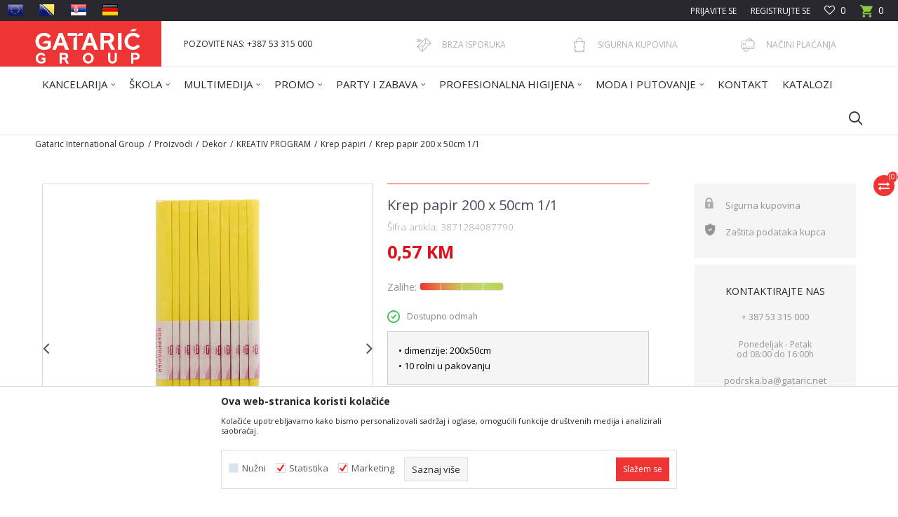

--- FILE ---
content_type: text/html; charset=UTF-8
request_url: https://www.gataric.net/BIH_ba/krep-papiri/7791-krep-papir-200-x-50cm-11
body_size: 36344
content:
<!DOCTYPE html>
<html lang="bs">
<head>
            <meta name="viewport" content="width=device-width, initial-scale=1.0, maximum-scale=1.0,  minimum-scale=1.0, user-scalable=no" />
            
    <meta name="generator" content="NBSHOP 5.9.58" />
    <meta http-equiv="content-type" content="text/html; charset=UTF-8">
    <meta http-equiv="content-language" content="bs" />
    <meta http-equiv="X-UA-Compatible" content="IE=edge">
    <meta name="theme-color" content="">
    <meta name="msapplication-navbutton-color" content="">
    <meta name="apple-mobile-web-app-status-bar-style" content="">
            <link rel="canonical" href="https://www.gataric.net/BIH_ba/krep-papiri/7791-krep-papir-200-x-50cm-11" />
            <title>Krep papir 200 x 50cm 1/1  | Gataric International Group</title>
    <meta name="title" content="Krep papir 200 x 50cm 1/1  | Gataric International Group" />
    <meta name="description" content="" />
    <meta property="og:title" content="Krep papir 200 x 50cm 1/1  | Gataric International Group"/>
    <meta property="og:type" content="article" />
    <meta property="og:url" content="https://www.gataric.net/BIH_ba/krep-papiri/7791-krep-papir-200-x-50cm-11" />
    <meta property="og:image" content="https://www.gataric.net/files/images/product/3871284087790_1.jpg"/>
    <meta property="og:image:url" content="https://www.gataric.net/files/images/product/3871284087790_1.jpg"/>
    <meta property="og:site_name" content="Gataric International Group"/>
    <meta property="og:description" content=""/>
    <meta property="fb:admins" content=""/>
    <meta itemprop="name" content="Krep papir 200 x 50cm 1/1  | Gataric International Group">
    <meta itemprop="description" content="">
    <meta itemprop="image" content="https://www.gataric.net/files/images/product/3871284087790_1.jpg">
    <meta name="twitter:card" content="summary_large_image">
    <meta name="twitter:title" content="Krep papir 200 x 50cm 1/1  | Gataric International Group">
    <meta name="twitter:description" content="">
    <meta name="twitter:image" content="https://www.gataric.net/files/images/product/3871284087790_1.jpg">


    <link rel="icon" type="image/vnd.microsoft.icon" href="https://www.gataric.net/files/images/2024/1/4/favicon.ico" />
    <link rel="shortcut icon" type="image/vnd.microsoft.icon" href="https://www.gataric.net/files/images/2024/1/4/favicon.ico" />
    <link rel="stylesheet" href="https://www.gataric.net/nb-public/themes/nbshop5_v5_8/_static/fonts/nbicon/style.css" type="text/css" />
        <link rel="stylesheet" href="https://www.gataric.net/nb-public/themes/nbshop5_gataric_redizajn/_static/css/nbcss/style.fonts.theme.css?ver=1000_3" /><link rel="stylesheet" href="https://www.gataric.net/nb-public/themes/nbshop5_v5_8/_static/css/plugins/nb.core.plugins.min.css?ver=1000_3" /><link rel="stylesheet" href="https://www.gataric.net/nb-public/themes/nbshop5_v5_8/_static/css/nbcss/style.fonts.css?ver=1000_3" /><link rel="stylesheet" href="https://www.gataric.net/nb-public/themes/nbshop5_v5_8/_static/css/nbcss/style.typography.css?ver=1000_3" /><link rel="stylesheet" href="https://www.gataric.net/nb-public/themes/nbshop5_gataric_redizajn/_static/css/nbcss/style.typography.theme.css?ver=1000_3" /><link rel="stylesheet" href="https://www.gataric.net/nb-public/themes/nbshop5_v5_8/_static/css/nbcss/style.helper.css?ver=1000_3" /><link rel="stylesheet" href="https://www.gataric.net/nb-public/themes/nbshop5_v5_8/_static/css/nbcss/style.animation.css?ver=1000_3" /><link rel="stylesheet" href="https://www.gataric.net/nb-public/themes/nbshop5_v5_8/_static/css/nbcss/style.basic.css?ver=1000_3" /><link rel="stylesheet" href="https://www.gataric.net/nb-public/themes/nbshop5_gataric_redizajn/_static/css/nbcss/style.basic.theme.css?ver=1000_3" /><link rel="stylesheet" href="https://www.gataric.net/nb-public/themes/nbshop5_v5_8/_static/css/nbcss/style.article.css?ver=1000_3" /><link rel="stylesheet" href="https://www.gataric.net/nb-public/themes/nbshop5_v5_8/_static/css/nbcss/style.product.css?ver=1000_3" /><link rel="stylesheet" href="https://www.gataric.net/nb-public/themes/nbshop5_v5_8/_static/css/nbcss/style.cart.css?ver=1000_3" /><link rel="stylesheet" href="https://www.gataric.net/nb-public/themes/nbshop5_v5_8/_static/css/nbcss/style.css?ver=1000_3" /><link rel="stylesheet" href="https://www.gataric.net/nb-public/themes/nbshop5_v5_8/blocks/slider/grid/style.css?ver=1000_3" /><link rel="stylesheet" href="https://www.gataric.net/nb-public/themes/nbshop5_v5_8/blocks/header/autocomplete/style.css?ver=1000_3" /><link rel="stylesheet" href="https://www.gataric.net/nb-public/themes/nbshop5_v5_8/blocks/productcompare/sidebar_product_compare/style.css?ver=1000_3" /><link rel="stylesheet" href="https://www.gataric.net/nb-public/themes/nbshop5_v5_8/blocks/breadcrumbs/style.css?ver=1000_3" /><link rel="stylesheet" href="https://www.gataric.net/nb-public/themes/nbshop5_v5_8/blocks/product/images/fullscreen_product_slider/style.css?ver=1000_3" /><link rel="stylesheet" href="https://www.gataric.net/nb-public/themes/nbshop5_v5_8/blocks/product/images/gallery/style.css?ver=1000_3" /><link rel="stylesheet" href="https://www.gataric.net/nb-public/themes/nbshop5_v5_8/blocks/product/images/main_slider/style.css?ver=1000_3" /><link rel="stylesheet" href="https://www.gataric.net/nb-public/themes/nbshop5_v5_8/blocks/product/product_caption_list/list_image_sticker/style.css?ver=1000_3" /><link rel="stylesheet" href="https://www.gataric.net/nb-public/themes/nbshop5_v5_8/blocks/product/product_detail/favorite/style.css?ver=1000_3" /><link rel="stylesheet" href="https://www.gataric.net/nb-public/themes/nbshop5_v5_8/blocks/social/detail_social_share/style.css?ver=1000_3" /><link rel="stylesheet" href="https://www.gataric.net/nb-public/themes/nbshop5_v5_8/blocks/product/product_detail/product_info_v2/style.css?ver=1000_3" /><link rel="stylesheet" href="https://www.gataric.net/nb-public/themes/nbshop5_v5_8/blocks/product/product_loyalty_price/style.css?ver=1000_3" /><link rel="stylesheet" href="https://www.gataric.net/nb-public/themes/nbshop5_v5_8/blocks/product/product_details_timer/style.css?ver=1000_3" /><link rel="stylesheet" href="https://www.gataric.net/nb-public/themes/nbshop5_v5_8/blocks/indicator/indicator_product_details/supplies/style.css?ver=1000_3" /><link rel="stylesheet" href="https://www.gataric.net/nb-public/themes/nbshop5_v5_8/blocks/indicator/indicator_product_details/availability/style.css?ver=1000_3" /><link rel="stylesheet" href="https://www.gataric.net/nb-public/themes/nbshop5_v5_8/blocks/product/product_detail/product_rate/style.css?ver=1000_3" /><link rel="stylesheet" href="https://www.gataric.net/nb-public/themes/nbshop5_v5_8/blocks/product/product_size/style.css?ver=1000_3" /><link rel="stylesheet" href="https://www.gataric.net/nb-public/themes/nbshop5_v5_8/blocks/product/product_detail/product_buy/style.css?ver=1000_3" /><link rel="stylesheet" href="https://www.gataric.net/nb-public/themes/nbshop5_v5_8/blocks/slider/sidebar_info/style.css?ver=1000_3" /><link rel="stylesheet" href="https://www.gataric.net/nb-public/themes/nbshop5_v5_8/blocks/product/tabs_generic/style_v7.css?ver=1000_3" /><link rel="stylesheet" href="https://www.gataric.net/nb-public/themes/nbshop5_v5_8/blocks/indicator/indicator_availability_in_stores/style.css?ver=1000_3" /><link rel="stylesheet" href="https://www.gataric.net/nb-public/themes/nbshop5_v5_8/blocks/comments/comments_two/style.css?ver=1000_3" /><link rel="stylesheet" href="https://www.gataric.net/nb-public/themes/nbshop5_v5_8/blocks/comments/comments_content/style.css?ver=1000_3" /><link rel="stylesheet" href="https://www.gataric.net/nb-public/themes/nbshop5_v5_8/blocks/product/product_status/style.css?ver=1000_3" /><link rel="stylesheet" href="https://www.gataric.net/nb-public/themes/nbshop5_v5_8/blocks/product/featured_products/style.css?ver=1000_3" /><link rel="stylesheet" href="https://www.gataric.net/nb-public/themes/nbshop5_v5_8/blocks/social/social_icons/style.css?ver=1000_3" /><link rel="stylesheet" href="https://www.gataric.net/nb-public/themes/nbshop5_v5_8/blocks/footer/newsletter/style.css?ver=1000_3" /><link rel="stylesheet" href="https://www.gataric.net/nb-public/themes/nbshop5_v5_8/blocks/footer/payment_card/style.css?ver=1000_3" /><link rel="stylesheet" href="https://www.gataric.net/nb-public/themes/nbshop5_v5_8/blocks/footer/copyright/style.css?ver=1000_3" /><link rel="stylesheet" href="https://www.gataric.net/nb-public/themes/nbshop5_v5_8/blocks/modals/popup_notification/style.css?ver=1000_3" /><link rel="stylesheet" href="https://www.gataric.net/nb-public/themes/nbshop5_v5_8/blocks/modals/ticket_modal/style.css?ver=1000_3" /><link rel="stylesheet" href="https://www.gataric.net/nb-public/themes/nbshop5_v5_8/blocks/product/product_details_iframe/style.css?ver=1000_3" /><link rel="stylesheet" href="https://www.gataric.net/nb-public/themes/nbshop5_v5_8/blocks/product/images/gallery/style.css?ver=1000_3" /><link rel="stylesheet" href="https://www.gataric.net/nb-public/themes/nbshop5_v5_8/blocks/product/product_detail/product_info/style.css?ver=1000_3" /><link rel="stylesheet" href="https://www.gataric.net/nb-public/themes/nbshop5_v5_8/blocks/product/images/main_slider/style.css?ver=1000_3" /><link rel="stylesheet" href="https://www.gataric.net/nb-public/themes/nbshop5_v5_8/blocks/product/product_detail/favorite/style.css?ver=1000_3" /><link rel="stylesheet" href="https://www.gataric.net/nb-public/themes/nbshop5_v5_8/blocks/product/product_details_timer/style.css?ver=1000_3" /><link rel="stylesheet" href="https://www.gataric.net/nb-public/themes/nbshop5_v5_8/blocks/product/product_size/style.css?ver=1000_3" /><link rel="stylesheet" href="https://www.gataric.net/nb-public/themes/nbshop5_v5_8/blocks/product/product_detail/quantity_circle/style.css?ver=1000_3" /><link rel="stylesheet" href="https://www.gataric.net/nb-public/themes/nbshop5_v5_8/blocks/product/product_detail/product_buy/style.css?ver=1000_3" /><link rel="stylesheet" href="https://www.gataric.net/nb-public/themes/nbshop5_v5_8/blocks/product/product_detail/product_buy_bobble/style.css?ver=1000_3" /><link rel="stylesheet" href="https://www.gataric.net/nb-public/themes/nbshop5_gataric_redizajn/_static/css/nbcss/style.theme.css?ver=1000_3" /><link rel="stylesheet" href="https://www.gataric.net/nb-public/themes/nbshop5_v5_8/_static/css/nbcss/style.responsive.md.css?ver=1000_3" /><link rel="stylesheet" href="https://www.gataric.net/nb-public/themes/nbshop5_gataric_redizajn/_static/css/nbcss/style.responsive.theme.md.css?ver=1000_3" /><link rel="stylesheet" href="https://www.gataric.net/nb-public/themes/nbshop5_v5_8/_static/css/nbcss/style.responsive.sm.css?ver=1000_3" /><link rel="stylesheet" href="https://www.gataric.net/nb-public/themes/nbshop5_gataric_redizajn/_static/css/nbcss/style.responsive.theme.sm.css?ver=1000_3" /><link rel="stylesheet" href="https://www.gataric.net/nb-public/themes/nbshop5_v5_8/_static/css/nbcss/style.responsive.xs.css?ver=1000_3" /><link rel="stylesheet" href="https://www.gataric.net/nb-public/themes/nbshop5_gataric_redizajn/_static/css/nbcss/style.responsive.theme.xs.css?ver=1000_3" /><link rel="stylesheet" href="https://www.gataric.net/nb-public/themes/nbshop5_v5_8/_static/css/nbcss/style.responsive.xxs.css?ver=1000_3" /><link rel="stylesheet" href="https://www.gataric.net/nb-public/themes/nbshop5_gataric_redizajn/_static/css/nbcss/style.responsive.theme.xxs.css?ver=1000_3" />    
    
    <script type="text/javascript">
        var nb_site_url  = 'https://www.gataric.net';
        var nb_site_url_with_country_lang  = 'https://www.gataric.net/BIH_ba';
        var nb_cart_page_url = 'https://www.gataric.net/BIH_ba/kupovina';
        var nb_active_page_url = 'https://www.gataric.net/BIH_ba/krep-papiri/7791-krep-papir-200-x-50cm-11';
        var nb_type_page = 'product';
        var nb_type_page_object_id = '7791';
        var nb_enable_lang = '1';
        var nb_url_end_slesh = '';
        var nb_countryGeoId = '2';
        var nb_addressByCountryGeoId = '';
        var promoModalPopNumberDaysInit = 0;
        var showAllwaysOnHomePage = false;
        var resetCookieConfirm = false;
        var flowplayeryToken = '';
                        var nb_enableCzMap = false;
                var gtm_ga4_advanced = true;
        var gtm_ga4_analytics_id = '';

        var specificCategoryMetric = '';
        var isSetPriceWithVAT = '';
        var showValueAsCurrentPrice = '';
        var ecommerceWrapVar = '';
        var noSearchResultsVar = false;
        var smartformId = '';
        var cookieSettingTypeVar = 'settingThree';
        var nb_lang = 'bs';
        
        
        var fb_pixel_id = '';
        var fb_token = '';
        var fb_test_event_code = '';

    </script>

        <!-- Global site tag (gtag.js) - Google Analytics -->
<script async src="https://www.googletagmanager.com/gtag/js?id=UA-99257541-2"></script>
<script>
  window.dataLayer = window.dataLayer || [];
  function gtag(){dataLayer.push(arguments);}
  gtag('js', new Date());

  gtag('config', 'UA-99257541-2');
</script>

<!-- Google Tag Manager -->
<script>(function(w,d,s,l,i){w[l]=w[l]||[];w[l].push({'gtm.start':
new Date().getTime(),event:'gtm.js'});var f=d.getElementsByTagName(s)[0],
j=d.createElement(s),dl=l!='dataLayer'?'&l='+l:'';j.async=true;j.src=
'https://www.googletagmanager.com/gtm.js?id='+i+dl;f.parentNode.insertBefore(j,f);
})(window,document,'script','dataLayer','GTM-NKPP9WF2');</script>
<!-- End Google Tag Manager -->


<meta name="msvalidate.01" content="7E281A12A2C6791230326AC2755AEC25" />
<meta name="google-site-verification" content="Mru8UMgNFEl0uSMFVQvEXZTEaj29dwclSXA_FCgiUx8" />
<meta name="facebook-domain-verification" content="a5s9w2w4bw8qa3rft6o4geizdxgy6w" />

</head>
<body class="cc-bih lc-bs uc-product_list tp-product  b2c-users ">

<header class="header md-header">

    <div class="header-top">

        <div class="container-fluid">

            <div class="block nav-mobile-icon">
    <i class="icon fa fa-bars" aria-hidden="true"></i>
</div>
            <div class="mobile-lang visible-xs">
                <div class="icon-lang"></div>
                <div class="icon-lang-close"><i class="icon-close"></i></div>
                

<div class="block menu-wrapper menu_dropdown-slider" data-text="">

    <div class="row">

        
            <div class="col-xs-12 col-sm-3 col-md-3 col-lg-4">

                <div class="item ">

                    
                        <div class="img-wrapper">
                                                        <a href="https://www.gataric.net/EU_en?utm_source=slider&utm_medium=site&utm_campaign=EU" title="EU">
                                
<!--                                <img src="" class="img-responsive" alt="" />
-->                                <img src="/files/images/Language_icons/eu.png" class="img-responsive lozad" alt="EU" />

                                                            </a>
                        
                        </div>
                    
                                                    <a href="https://www.gataric.net/EU_en?utm_source=slider&utm_medium=site&utm_campaign=EU" title="EU">
                                <div class="title">EU</div>
                            </a>
                        
                </div>

            </div>

        
            <div class="col-xs-12 col-sm-3 col-md-3 col-lg-4">

                <div class="item ">

                    
                        <div class="img-wrapper">
                                                        <a href="https://www.gataric.net/BIH_ba/?utm_source=slider&utm_medium=site&utm_campaign=BIH" title="BIH">
                                
<!--                                <img src="" class="img-responsive" alt="" />
-->                                <img src="/files/images/Language_icons/BH.png" class="img-responsive lozad" alt="BIH" />

                                                            </a>
                        
                        </div>
                    
                                                    <a href="https://www.gataric.net/BIH_ba/?utm_source=slider&utm_medium=site&utm_campaign=BIH" title="BIH">
                                <div class="title">BIH</div>
                            </a>
                        
                </div>

            </div>

        
            <div class="col-xs-12 col-sm-3 col-md-3 col-lg-4">

                <div class="item ">

                    
                        <div class="img-wrapper">
                                                        <a href="https://www.gataric.net/SRB_rs?utm_source=slider&utm_medium=site&utm_campaign=SRB" title="SRB">
                                
<!--                                <img src="" class="img-responsive" alt="" />
-->                                <img src="/files/images/Language_icons/RS.png" class="img-responsive lozad" alt="SRB" />

                                                            </a>
                        
                        </div>
                    
                                                    <a href="https://www.gataric.net/SRB_rs?utm_source=slider&utm_medium=site&utm_campaign=SRB" title="SRB">
                                <div class="title">SRB</div>
                            </a>
                        
                </div>

            </div>

        
            <div class="col-xs-12 col-sm-3 col-md-3 col-lg-4">

                <div class="item ">

                    
                        <div class="img-wrapper">
                                                        <a href="https://www.gataric.net/EU_de?utm_source=slider&utm_medium=site&utm_campaign=DE" title="DE">
                                
<!--                                <img src="" class="img-responsive" alt="" />
-->                                <img src="/files/images/Language_icons/german.png" class="img-responsive lozad" alt="DE" />

                                                            </a>
                        
                        </div>
                    
                                                    <a href="https://www.gataric.net/EU_de?utm_source=slider&utm_medium=site&utm_campaign=DE" title="DE">
                                <div class="title">DE</div>
                            </a>
                        
                </div>

            </div>

        
    </div>

</div>
            </div>

            <div class="row">
                <div class="hidden-xs col-sm-3 col-md-4 col-lg-6">
                        

<div class="block menu-wrapper menu_dropdown-slider" data-text="">

    <div class="row">

        
            <div class="col-xs-12 col-sm-3 col-md-3 col-lg-3">

                <div class="item ">

                    
                        <div class="img-wrapper">
                                                        <a href="https://www.gataric.net/EU_en?utm_source=slider&utm_medium=site&utm_campaign=EU" title="EU">
                                
<!--                                <img src="" class="img-responsive" alt="" />
-->                                <img src="/files/images/Language_icons/eu.png" class="img-responsive lozad" alt="EU" />

                                                            </a>
                        
                        </div>
                    
                                                    <a href="https://www.gataric.net/EU_en?utm_source=slider&utm_medium=site&utm_campaign=EU" title="EU">
                                <div class="title">EU</div>
                            </a>
                        
                </div>

            </div>

        
            <div class="col-xs-12 col-sm-3 col-md-3 col-lg-3">

                <div class="item ">

                    
                        <div class="img-wrapper">
                                                        <a href="https://www.gataric.net/BIH_ba/?utm_source=slider&utm_medium=site&utm_campaign=BIH" title="BIH">
                                
<!--                                <img src="" class="img-responsive" alt="" />
-->                                <img src="/files/images/Language_icons/BH.png" class="img-responsive lozad" alt="BIH" />

                                                            </a>
                        
                        </div>
                    
                                                    <a href="https://www.gataric.net/BIH_ba/?utm_source=slider&utm_medium=site&utm_campaign=BIH" title="BIH">
                                <div class="title">BIH</div>
                            </a>
                        
                </div>

            </div>

        
            <div class="col-xs-12 col-sm-3 col-md-3 col-lg-3">

                <div class="item ">

                    
                        <div class="img-wrapper">
                                                        <a href="https://www.gataric.net/SRB_rs?utm_source=slider&utm_medium=site&utm_campaign=SRB" title="SRB">
                                
<!--                                <img src="" class="img-responsive" alt="" />
-->                                <img src="/files/images/Language_icons/RS.png" class="img-responsive lozad" alt="SRB" />

                                                            </a>
                        
                        </div>
                    
                                                    <a href="https://www.gataric.net/SRB_rs?utm_source=slider&utm_medium=site&utm_campaign=SRB" title="SRB">
                                <div class="title">SRB</div>
                            </a>
                        
                </div>

            </div>

        
            <div class="col-xs-12 col-sm-3 col-md-3 col-lg-3">

                <div class="item ">

                    
                        <div class="img-wrapper">
                                                        <a href="https://www.gataric.net/EU_de?utm_source=slider&utm_medium=site&utm_campaign=DE" title="DE">
                                
<!--                                <img src="" class="img-responsive" alt="" />
-->                                <img src="/files/images/Language_icons/german.png" class="img-responsive lozad" alt="DE" />

                                                            </a>
                        
                        </div>
                    
                                                    <a href="https://www.gataric.net/EU_de?utm_source=slider&utm_medium=site&utm_campaign=DE" title="DE">
                                <div class="title">DE</div>
                            </a>
                        
                </div>

            </div>

        
    </div>

</div>
                </div>
                <div class="col-xs-12 col-sm-9 col-md-8 col-lg-6">

                    <div id="miniCartContent" class="block miniCartContent header-cart"></div>
                    
<div id="miniFavContent" class="block header-favorite header-favorite-simple miniFavContent">
        <a href="https://www.gataric.net/BIH_ba/omiljeno/product" title="Omiljeno">
        
        <div class="icon-wrapper">
            <i class="icon fa fa-heart-o" aria-hidden="true"></i>
            <span class="description">Omiljeno</span>
        </div>
        <div class="header-carthor-total favorite-header-total">0</div>

    </a>
</div>
                    <nav class="block user">
    <ul class="nav nav-simple">
        
            
                <li class="item item-login">
                    <a class="login-btn"  href="" data-permalink="https://www.gataric.net/BIH_ba/prijava?back_url=https://www.gataric.net/BIH_ba/krep-papiri/7791-krep-papir-200-x-50cm-11" title="Prijavite se" data-toggle="modal" data-target="#login_modal">
                        <i class="icon fa fa-user" aria-hidden="true"></i>
                        <span>Prijavite se</span>
                    </a>
                </li>

                
                                    <li class="item item-register">
                        <a class="register-btn" href="" data-permalink="https://www.gataric.net/BIH_ba/registracija" title="Registrujte se" data-toggle="modal" data-target="#register_modal">
                            Registrujte se                        </a>
                    </li>
                
            
        
    </ul>
</nav>
   
                </div>
            </div>
        </div>

    </div>

    <div class="container header-content">

        <div class="row">

            <div class="col-xs-2 col-sm-2 col-lg-2">
                
<div  class="block logo" >
    <a  href="https://www.gataric.net/BIH_ba" title="Gataric International Group">
        <img fetchpriority="high"  src="/files/images/2023/4/25/Untitled-10-01.jpg" class="img-responsive lozad"  title="Gataric International Group" alt="Gataric International Group">
    </a>
</div>
            </div>

            <div class="col-xs-2 col-sm-3 col-md-3 col-lg-3">
                
    <nav class="block quick-links ">
        <ul class="nav nav-simple">
                            <li class="item item-hidden">
                                            <a href="https://www.gataric.net/BIH_ba/kontakt" title="POZOVITE NAS: +387 53 315 000" target="_self">
                                                                    <span>POZOVITE NAS: +387 53 315 000</span>
                                            </a>
                                    </li>
                    </ul>
    </nav>
            </div>

            <div class="col-xs-8 col-sm-7 col-md-7 col-lg-7">
                
    <div class="block slider-static grid-slider intro-slider "
         data-gtm-slider-position="Intro slajder u header-u" >
                        <div class="row ">
                            <div class="item  col-xs-4 col-sm-4 col-md-4 col-lg-4  "
                     data-gtm-slider-name="Brza isporuka"
                     data-gtm-slider-creative=""
                     data-gtm-slider-id="171"
                     data-promotion-item-id="171">

                                                                        <div class="img-wrapper">
                                                                    <div class="main-img ">
                                                                                    <a href="https://www.gataric.net/BIH_ba/isporuka?utm_source=slider&utm_medium=site&utm_campaign=Brza-isporuka" target="_self" title="Brza isporuka">
                                                                                    <img fetchpriority="high" src="/files/images/2019/9/18/Ikonice-24x24-px%281%29.png" class="img-responsive lozad" alt="Brza isporuka" />
                                                                                    </a>
                                                                            </div>
                                                                                            </div>
                        
                    
                        <div class="content">
                                                            <div class="text-wrapper">
                                                                        <a href="https://www.gataric.net/BIH_ba/isporuka?utm_source=slider&utm_medium=site&utm_campaign=Brza-isporuka" target="_self" title="Brza isporuka">
                                                                                                                            <div class="title">Brza isporuka</div>
                                                                                                                                                            </a>
                                                                </div>
                                                                                        
                            
                            
                        </div>
                                            
                </div>
                            <div class="item  col-xs-4 col-sm-4 col-md-4 col-lg-4  "
                     data-gtm-slider-name="Sigurna kupovina"
                     data-gtm-slider-creative=""
                     data-gtm-slider-id="172"
                     data-promotion-item-id="172">

                                                                        <div class="img-wrapper">
                                                                    <div class="main-img ">
                                                                                    <a href="https://www.gataric.net/BIH_ba/politika-privatnosti?utm_source=slider&utm_medium=site&utm_campaign=Sigurna-kupovina" target="_self" title="Sigurna kupovina">
                                                                                    <img fetchpriority="high" src="/files/images/2019/9/18/Ikonice-24x24-px2%281%29.png" class="img-responsive lozad" alt="Sigurna kupovina" />
                                                                                    </a>
                                                                            </div>
                                                                                            </div>
                        
                    
                        <div class="content">
                                                            <div class="text-wrapper">
                                                                        <a href="https://www.gataric.net/BIH_ba/politika-privatnosti?utm_source=slider&utm_medium=site&utm_campaign=Sigurna-kupovina" target="_self" title="Sigurna kupovina">
                                                                                                                            <div class="title">Sigurna kupovina</div>
                                                                                                                                                            </a>
                                                                </div>
                                                                                        
                            
                            
                        </div>
                                            
                </div>
                            <div class="item  col-xs-4 col-sm-4 col-md-4 col-lg-4  "
                     data-gtm-slider-name="Načini plaćanja"
                     data-gtm-slider-creative=""
                     data-gtm-slider-id="173"
                     data-promotion-item-id="173">

                                                                        <div class="img-wrapper">
                                                                    <div class="main-img ">
                                                                                    <a href="https://www.gataric.net/BIH_ba/nacini-placanja?utm_source=slider&utm_medium=site&utm_campaign=Nacini-placanja" target="_self" title="Načini plaćanja">
                                                                                    <img fetchpriority="high" src="/files/images/2019/9/18/Ikonice-24x24-px3.png" class="img-responsive lozad" alt="Načini plaćanja" />
                                                                                    </a>
                                                                            </div>
                                                                                            </div>
                        
                    
                        <div class="content">
                                                            <div class="text-wrapper">
                                                                        <a href="https://www.gataric.net/BIH_ba/nacini-placanja?utm_source=slider&utm_medium=site&utm_campaign=Nacini-placanja" target="_self" title="Načini plaćanja">
                                                                                                                            <div class="title">Načini plaćanja</div>
                                                                                                                                                            </a>
                                                                </div>
                                                                                        
                            
                            
                        </div>
                                            
                </div>
                    </div>
            </div>

            </div>

        </div>

    </div>

    <div class="block md-menu main-4level-fullwidth-dropdown">
    <nav class="nav nav-main-wrapper ease hidden-fullscreen  ">

                <div class="container">
                        
            
            <ul class="nav-main list-inline">

                <div class="nav-main-toplang country-button"></div>
                <div class="nav-main-useractions"></div>

                <li class="level4 ">
                                <a href="https://www.gataric.net/BIH_ba/kancelarija" target="_self" title="KANCELARIJA"><span style="">KANCELARIJA</span><i class="icon fa fa-angle-down hidden-xs"></i><i class="icon fa fa-angle-right visible-xs"></i> </a><div class="nav-main-submenu-wrapper ease hidden">
                            <div class="container">
                                <ul class="nav-main-submenu"><li class=" ">
                                <a target="_self" href="https://www.gataric.net/BIH_ba/arhiviranje" title="ARHIVIRANJE"><img src="/files/images/2021/11/18/arhiviranje1.svg" alt="ARHIVIRANJE" title="ARHIVIRANJE" class="highlight-bg lozad"><h5>ARHIVIRANJE</h5><i class="icon fa fa-angle-down hidden-xs"></i><i class="icon fa fa-angle-right visible-xs"></i></a><div class="nav-main-dropdown-wrapper ease hidden">
                                <div class="nav-main-dropdown">
                                    <div class="container">
                                        <div class="nav-main-dropdown-inner">
                                            <div class="row"><div class="col-xs-12 col-sm-12 col-md-12  ">
                                <div class="nav-main-dropdown-item clearfix">
                                    <a target="_self" href="https://www.gataric.net/BIH_ba/registratori-u-kutiji" title="Registratori u kutiji">
                                    <div class="img-wrapper"></div><div class="heading-wrapper heading-wrapper-inline clearfix" >
                                    <h5>Registratori u kutiji</h5></div></a></div></div><div class="col-xs-12 col-sm-12 col-md-12  ">
                                <div class="nav-main-dropdown-item clearfix">
                                    <a target="_self" href="https://www.gataric.net/BIH_ba/registratori-samostojeci" title="Registratori samostojeći">
                                    <div class="img-wrapper"></div><div class="heading-wrapper heading-wrapper-inline clearfix" >
                                    <h5>Registratori samostojeći</h5></div></a></div></div><div class="col-xs-12 col-sm-12 col-md-12  ">
                                <div class="nav-main-dropdown-item clearfix">
                                    <a target="_self" href="https://www.gataric.net/BIH_ba/registratori-sa-ringlama" title="Registratori sa ringlama">
                                    <div class="img-wrapper"></div><div class="heading-wrapper heading-wrapper-inline clearfix" >
                                    <h5>Registratori sa ringlama</h5></div></a></div></div><div class="col-xs-12 col-sm-12 col-md-12  ">
                                <div class="nav-main-dropdown-item clearfix">
                                    <a target="_self" href="https://www.gataric.net/BIH_ba/fascikle-kartonske" title="Fascikle kartonske">
                                    <div class="img-wrapper"></div><div class="heading-wrapper heading-wrapper-inline clearfix" >
                                    <h5>Fascikle kartonske</h5></div></a></div></div><div class="col-xs-12 col-sm-12 col-md-12  ">
                                <div class="nav-main-dropdown-item clearfix">
                                    <a target="_self" href="https://www.gataric.net/BIH_ba/fascikle-pp-i-mehanizmi" title="Fascikle PP i mehanizmi">
                                    <div class="img-wrapper"></div><div class="heading-wrapper heading-wrapper-inline clearfix" >
                                    <h5>Fascikle PP i mehanizmi</h5></div></a></div></div><div class="col-xs-12 col-sm-12 col-md-12  ">
                                <div class="nav-main-dropdown-item clearfix">
                                    <a target="_self" href="https://www.gataric.net/BIH_ba/mape-i-arhiv-torbe" title="Mape i arhiv torbe">
                                    <div class="img-wrapper"></div><div class="heading-wrapper heading-wrapper-inline clearfix" >
                                    <h5>Mape i arhiv torbe</h5></div></a></div></div><div class="col-xs-12 col-sm-12 col-md-12  ">
                                <div class="nav-main-dropdown-item clearfix">
                                    <a target="_self" href="https://www.gataric.net/BIH_ba/arhivske-kutije" title="Arhivske kutije">
                                    <div class="img-wrapper"></div><div class="heading-wrapper heading-wrapper-inline clearfix" >
                                    <h5>Arhivske kutije</h5></div></a></div></div><div class="col-xs-12 col-sm-12 col-md-12  ">
                                <div class="nav-main-dropdown-item clearfix">
                                    <a target="_self" href="https://www.gataric.net/BIH_ba/u-i-l-folije" title="U i L folije">
                                    <div class="img-wrapper"></div><div class="heading-wrapper heading-wrapper-inline clearfix" >
                                    <h5>U i L folije</h5></div></a></div></div></div></div></div></div></div></li><li class=" ">
                                <a target="_self" href="https://www.gataric.net/BIH_ba/papirni-proizvodi" title="PAPIR I PAPIRNI PROIZVODI"><img src="/files/images/2021/11/18/papir_papirni_proizvodi2.svg" alt="PAPIR I PAPIRNI PROIZVODI" title="PAPIR I PAPIRNI PROIZVODI" class="highlight-bg lozad"><h5>PAPIR I PAPIRNI PROIZVODI</h5><i class="icon fa fa-angle-down hidden-xs"></i><i class="icon fa fa-angle-right visible-xs"></i></a><div class="nav-main-dropdown-wrapper ease hidden">
                                <div class="nav-main-dropdown">
                                    <div class="container">
                                        <div class="nav-main-dropdown-inner">
                                            <div class="row"><div class="col-xs-12 col-sm-12 col-md-12  ">
                                <div class="nav-main-dropdown-item clearfix">
                                    <a target="_self" href="https://www.gataric.net/BIH_ba/sveske-i-kolegij-blokovi" title="Sveske i kolegij blokovi">
                                    <div class="img-wrapper"></div><div class="heading-wrapper heading-wrapper-inline clearfix" >
                                    <h5>Sveske i kolegij blokovi</h5></div></a></div></div><div class="col-xs-12 col-sm-12 col-md-12  ">
                                <div class="nav-main-dropdown-item clearfix">
                                    <a target="_self" href="https://www.gataric.net/BIH_ba/koverte" title="Koverte">
                                    <div class="img-wrapper"></div><div class="heading-wrapper heading-wrapper-inline clearfix" >
                                    <h5>Koverte</h5></div></a></div></div><div class="col-xs-12 col-sm-12 col-md-12  ">
                                <div class="nav-main-dropdown-item clearfix">
                                    <a target="_self" href="https://www.gataric.net/BIH_ba/memo-blocici-i-kocka-blokovi" title="Memo bločići i kocka blokovi">
                                    <div class="img-wrapper"></div><div class="heading-wrapper heading-wrapper-inline clearfix" >
                                    <h5>Memo bločići i kocka blokovi</h5></div></a></div></div><div class="col-xs-12 col-sm-12 col-md-12  ">
                                <div class="nav-main-dropdown-item clearfix">
                                    <a target="_self" href="https://www.gataric.net/BIH_ba/naljepnice-i-etikete" title="Naljepnice i etikete">
                                    <div class="img-wrapper"></div><div class="heading-wrapper heading-wrapper-inline clearfix" >
                                    <h5>Naljepnice i etikete</h5></div></a></div></div><div class="col-xs-12 col-sm-12 col-md-12  ">
                                <div class="nav-main-dropdown-item clearfix">
                                    <a target="_self" href="https://www.gataric.net/BIH_ba/indeksi-i-separatori" title="Indeksi i separatori">
                                    <div class="img-wrapper"></div><div class="heading-wrapper heading-wrapper-inline clearfix" >
                                    <h5>Indeksi i separatori</h5></div></a></div></div><div class="col-xs-12 col-sm-12 col-md-12  ">
                                <div class="nav-main-dropdown-item clearfix">
                                    <a target="_self" href="https://www.gataric.net/BIH_ba/ading-termo-i-telefax-rolne" title="Ading, termo i telefax rolne">
                                    <div class="img-wrapper"></div><div class="heading-wrapper heading-wrapper-inline clearfix" >
                                    <h5>Ading, termo i telefax rolne</h5></div></a></div></div><div class="col-xs-12 col-sm-12 col-md-12  ">
                                <div class="nav-main-dropdown-item clearfix">
                                    <a target="_self" href="https://www.gataric.net/BIH_ba/papir-za-digitalnu-stampu" title="Papir za digitalnu štampu">
                                    <div class="img-wrapper"></div><div class="heading-wrapper heading-wrapper-inline clearfix" >
                                    <h5>Papir za digitalnu štampu</h5></div></a></div></div><div class="col-xs-12 col-sm-12 col-md-12  ">
                                <div class="nav-main-dropdown-item clearfix">
                                    <a target="_self" href="https://www.gataric.net/BIH_ba/omoti-spisa" title="Omoti spisa">
                                    <div class="img-wrapper"></div><div class="heading-wrapper heading-wrapper-inline clearfix" >
                                    <h5>Omoti spisa</h5></div></a></div></div></div></div></div></div></div></li><li class=" ">
                                <a target="_self" href="https://www.gataric.net/BIH_ba/fotokopirni-papir" title="FOTOKOPIRNI PAPIR"><img src="/files/images/2024/6/3/papir_kanc.svg" alt="FOTOKOPIRNI PAPIR" title="FOTOKOPIRNI PAPIR" class="highlight-bg lozad"><h5>FOTOKOPIRNI PAPIR</h5><i class="icon fa fa-angle-down hidden-xs"></i><i class="icon fa fa-angle-right visible-xs"></i></a><div class="nav-main-dropdown-wrapper ease hidden">
                                <div class="nav-main-dropdown">
                                    <div class="container">
                                        <div class="nav-main-dropdown-inner">
                                            <div class="row"><div class="col-xs-12 col-sm-12 col-md-12  ">
                                <div class="nav-main-dropdown-item clearfix">
                                    <a target="_self" href="https://www.gataric.net/BIH_ba/papir-za-fotokopiranje" title="Fotokopirni papir">
                                    <div class="img-wrapper"></div><div class="heading-wrapper heading-wrapper-inline clearfix" >
                                    <h5>Fotokopirni papir</h5></div></a></div></div><div class="col-xs-12 col-sm-12 col-md-12  ">
                                <div class="nav-main-dropdown-item clearfix">
                                    <a target="_self" href="https://www.gataric.net/BIH_ba/fotokopirni-papir-u-boji" title="Fotokopirni papir u boji">
                                    <div class="img-wrapper"></div><div class="heading-wrapper heading-wrapper-inline clearfix" >
                                    <h5>Fotokopirni papir u boji</h5></div></a></div></div><div class="col-xs-12 col-sm-12 col-md-12  ">
                                <div class="nav-main-dropdown-item clearfix">
                                    <a target="_self" href="https://www.gataric.net/BIH_ba/kompjuterski-papir" title="Kompjuterski papir">
                                    <div class="img-wrapper"></div><div class="heading-wrapper heading-wrapper-inline clearfix" >
                                    <h5>Kompjuterski papir</h5></div></a></div></div><div class="col-xs-12 col-sm-12 col-md-12  ">
                                <div class="nav-main-dropdown-item clearfix">
                                    <a target="_self" href="https://www.gataric.net/BIH_ba/hamer-papir" title="Hamer papir">
                                    <div class="img-wrapper"></div><div class="heading-wrapper heading-wrapper-inline clearfix" >
                                    <h5>Hamer papir</h5></div></a></div></div><div class="col-xs-12 col-sm-12 col-md-12  ">
                                <div class="nav-main-dropdown-item clearfix">
                                    <a target="_self" href="https://www.gataric.net/BIH_ba/foto-papir" title="Foto papir">
                                    <div class="img-wrapper"></div><div class="heading-wrapper heading-wrapper-inline clearfix" >
                                    <h5>Foto papir</h5></div></a></div></div><div class="col-xs-12 col-sm-12 col-md-12  ">
                                <div class="nav-main-dropdown-item clearfix">
                                    <a target="_self" href="https://www.gataric.net/BIH_ba/kopir-i-ploter-rolne" title="Kopir i ploter rolne">
                                    <div class="img-wrapper"></div><div class="heading-wrapper heading-wrapper-inline clearfix" >
                                    <h5>Kopir i ploter rolne</h5></div></a></div></div></div></div></div></div></div></li><li class=" ">
                                <a target="_self" href="https://www.gataric.net/BIH_ba/pisaci-program-kancelarija" title="PISAĆI PROGRAM"><img src="/files/images/2021/11/18/pisaci_program10.svg" alt="PISAĆI PROGRAM" title="PISAĆI PROGRAM" class="highlight-bg lozad"><h5>PISAĆI PROGRAM</h5><i class="icon fa fa-angle-down hidden-xs"></i><i class="icon fa fa-angle-right visible-xs"></i></a><div class="nav-main-dropdown-wrapper ease hidden">
                                <div class="nav-main-dropdown">
                                    <div class="container">
                                        <div class="nav-main-dropdown-inner">
                                            <div class="row"><div class="col-xs-12 col-sm-12 col-md-12  ">
                                <div class="nav-main-dropdown-item clearfix">
                                    <a target="_self" href="https://www.gataric.net/BIH_ba/hemijske-i-gel-olovke-kancelarija" title="Hemijske i gel olovke">
                                    <div class="img-wrapper"></div><div class="heading-wrapper heading-wrapper-inline clearfix" >
                                    <h5>Hemijske i gel olovke</h5></div></a></div></div><div class="col-xs-12 col-sm-12 col-md-12  ">
                                <div class="nav-main-dropdown-item clearfix">
                                    <a target="_self" href="https://www.gataric.net/BIH_ba/grafitne-i-tehnicke-olovke-i-mine" title="Grafitne, Tehničke olovke i mine">
                                    <div class="img-wrapper"></div><div class="heading-wrapper heading-wrapper-inline clearfix" >
                                    <h5>Grafitne, Tehničke olovke i mine</h5></div></a></div></div><div class="col-xs-12 col-sm-12 col-md-12  ">
                                <div class="nav-main-dropdown-item clearfix">
                                    <a target="_self" href="https://www.gataric.net/BIH_ba/ostrila-i-gumice-kancelarija" title="Oštrila i gumice">
                                    <div class="img-wrapper"></div><div class="heading-wrapper heading-wrapper-inline clearfix" >
                                    <h5>Oštrila i gumice</h5></div></a></div></div><div class="col-xs-12 col-sm-12 col-md-12  ">
                                <div class="nav-main-dropdown-item clearfix">
                                    <a target="_self" href="https://www.gataric.net/BIH_ba/markeri-i-lineri-kancelarija" title="Markeri i lineri">
                                    <div class="img-wrapper"></div><div class="heading-wrapper heading-wrapper-inline clearfix" >
                                    <h5>Markeri i lineri</h5></div></a></div></div><div class="col-xs-12 col-sm-12 col-md-12  ">
                                <div class="nav-main-dropdown-item clearfix">
                                    <a target="_self" href="https://www.gataric.net/BIH_ba/tinte-nalivpera-brisaci-kancelarija" title="Tinte, nalivpera i brisači tinte">
                                    <div class="img-wrapper"></div><div class="heading-wrapper heading-wrapper-inline clearfix" >
                                    <h5>Tinte, nalivpera i brisači tinte</h5></div></a></div></div><div class="col-xs-12 col-sm-12 col-md-12  ">
                                <div class="nav-main-dropdown-item clearfix">
                                    <a target="_self" href="https://www.gataric.net/BIH_ba/krede" title="Krede">
                                    <div class="img-wrapper"></div><div class="heading-wrapper heading-wrapper-inline clearfix" >
                                    <h5>Krede</h5></div></a></div></div></div></div></div></div></div></li><li class=" ">
                                <a target="_self" href="https://www.gataric.net/BIH_ba/koricenje-i-plastificiranje" title="KORIČENJE I PLASTIFICIRANJE"><img src="/files/images/2021/11/18/koricenje_i_plastificiranje1.svg" alt="KORIČENJE I PLASTIFICIRANJE" title="KORIČENJE I PLASTIFICIRANJE" class="highlight-bg lozad"><h5>KORIČENJE I PLASTIFICIRANJE</h5><i class="icon fa fa-angle-down hidden-xs"></i><i class="icon fa fa-angle-right visible-xs"></i></a><div class="nav-main-dropdown-wrapper ease hidden">
                                <div class="nav-main-dropdown">
                                    <div class="container">
                                        <div class="nav-main-dropdown-inner">
                                            <div class="row"><div class="col-xs-12 col-sm-12 col-md-12  ">
                                <div class="nav-main-dropdown-item clearfix">
                                    <a target="_self" href="https://www.gataric.net/BIH_ba/folije-za-plastifikaciju" title="Folije za plastifikaciju">
                                    <div class="img-wrapper"></div><div class="heading-wrapper heading-wrapper-inline clearfix" >
                                    <h5>Folije za plastifikaciju</h5></div></a></div></div><div class="col-xs-12 col-sm-12 col-md-12  ">
                                <div class="nav-main-dropdown-item clearfix">
                                    <a target="_self" href="https://www.gataric.net/BIH_ba/korice-za-koricenje" title="Korice za koričenje">
                                    <div class="img-wrapper"></div><div class="heading-wrapper heading-wrapper-inline clearfix" >
                                    <h5>Korice za koričenje</h5></div></a></div></div><div class="col-xs-12 col-sm-12 col-md-12  ">
                                <div class="nav-main-dropdown-item clearfix">
                                    <a target="_self" href="https://www.gataric.net/BIH_ba/spirale-za-koricenje" title="Spirale za koričenje">
                                    <div class="img-wrapper"></div><div class="heading-wrapper heading-wrapper-inline clearfix" >
                                    <h5>Spirale za koričenje</h5></div></a></div></div><div class="col-xs-12 col-sm-12 col-md-12  ">
                                <div class="nav-main-dropdown-item clearfix">
                                    <a target="_self" href="https://www.gataric.net/BIH_ba/masine-za-spiralni-uvez" title="Mašine za spiralni uvez">
                                    <div class="img-wrapper"></div><div class="heading-wrapper heading-wrapper-inline clearfix" >
                                    <h5>Mašine za spiralni uvez</h5></div></a></div></div><div class="col-xs-12 col-sm-12 col-md-12  ">
                                <div class="nav-main-dropdown-item clearfix">
                                    <a target="_self" href="https://www.gataric.net/BIH_ba/unistivaci-papira" title="Uništivači papira">
                                    <div class="img-wrapper"></div><div class="heading-wrapper heading-wrapper-inline clearfix" >
                                    <h5>Uništivači papira</h5></div></a></div></div><div class="col-xs-12 col-sm-12 col-md-12  ">
                                <div class="nav-main-dropdown-item clearfix">
                                    <a target="_self" href="https://www.gataric.net/BIH_ba/laminatori" title="Laminatori">
                                    <div class="img-wrapper"></div><div class="heading-wrapper heading-wrapper-inline clearfix" >
                                    <h5>Laminatori</h5></div></a></div></div><div class="col-xs-12 col-sm-12 col-md-12  ">
                                <div class="nav-main-dropdown-item clearfix">
                                    <a target="_self" href="https://www.gataric.net/BIH_ba/rezaci-papira" title="Rezači papira">
                                    <div class="img-wrapper"></div><div class="heading-wrapper heading-wrapper-inline clearfix" >
                                    <h5>Rezači papira</h5></div></a></div></div></div></div></div></div></div></li><li class=" ">
                                <a target="_self" href="https://www.gataric.net/BIH_ba/kancelarijski-pribor" title="KANCELARIJSKI PRIBOR"><img src="/files/images/2021/11/18/kancelariski_pribor1.svg" alt="KANCELARIJSKI PRIBOR" title="KANCELARIJSKI PRIBOR" class="highlight-bg lozad"><h5>KANCELARIJSKI PRIBOR</h5><i class="icon fa fa-angle-down hidden-xs"></i><i class="icon fa fa-angle-right visible-xs"></i></a><div class="nav-main-dropdown-wrapper ease hidden">
                                <div class="nav-main-dropdown">
                                    <div class="container">
                                        <div class="nav-main-dropdown-inner">
                                            <div class="row"><div class="col-xs-12 col-sm-12 col-md-12  ">
                                <div class="nav-main-dropdown-item clearfix">
                                    <a target="_self" href="https://www.gataric.net/BIH_ba/busaci" title="Bušači">
                                    <div class="img-wrapper"></div><div class="heading-wrapper heading-wrapper-inline clearfix" >
                                    <h5>Bušači</h5></div></a></div></div><div class="col-xs-12 col-sm-12 col-md-12  ">
                                <div class="nav-main-dropdown-item clearfix">
                                    <a target="_self" href="https://www.gataric.net/BIH_ba/heftalice-i-rasheftivaci" title="Heftalice, rasheftivači i municija">
                                    <div class="img-wrapper"></div><div class="heading-wrapper heading-wrapper-inline clearfix" >
                                    <h5>Heftalice, rasheftivači i municija</h5></div></a></div></div><div class="col-xs-12 col-sm-12 col-md-12  ">
                                <div class="nav-main-dropdown-item clearfix">
                                    <a target="_self" href="https://www.gataric.net/BIH_ba/spajalice" title="Spajalice">
                                    <div class="img-wrapper"></div><div class="heading-wrapper heading-wrapper-inline clearfix" >
                                    <h5>Spajalice</h5></div></a></div></div><div class="col-xs-12 col-sm-12 col-md-12  ">
                                <div class="nav-main-dropdown-item clearfix">
                                    <a target="_self" href="https://www.gataric.net/BIH_ba/iglice-pribadace-rajsnegle" title="Iglice, pribadače, rajsnegle">
                                    <div class="img-wrapper"></div><div class="heading-wrapper heading-wrapper-inline clearfix" >
                                    <h5>Iglice, pribadače, rajsnegle</h5></div></a></div></div><div class="col-xs-12 col-sm-12 col-md-12  ">
                                <div class="nav-main-dropdown-item clearfix">
                                    <a target="_self" href="https://www.gataric.net/BIH_ba/nakvasnice-lupe" title="Nakvasnice, lupe, otvarači pisma">
                                    <div class="img-wrapper"></div><div class="heading-wrapper heading-wrapper-inline clearfix" >
                                    <h5>Nakvasnice, lupe, otvarači pisma</h5></div></a></div></div><div class="col-xs-12 col-sm-12 col-md-12  ">
                                <div class="nav-main-dropdown-item clearfix">
                                    <a target="_self" href="https://www.gataric.net/BIH_ba/digitroni-kancelarija" title="Digitroni">
                                    <div class="img-wrapper"></div><div class="heading-wrapper heading-wrapper-inline clearfix" >
                                    <h5>Digitroni</h5></div></a></div></div><div class="col-xs-12 col-sm-12 col-md-12  ">
                                <div class="nav-main-dropdown-item clearfix">
                                    <a target="_self" href="https://www.gataric.net/BIH_ba/makaze-skalpeli" title="Makaze, skalpeli">
                                    <div class="img-wrapper"></div><div class="heading-wrapper heading-wrapper-inline clearfix" >
                                    <h5>Makaze, skalpeli</h5></div></a></div></div><div class="col-xs-12 col-sm-12 col-md-12  ">
                                <div class="nav-main-dropdown-item clearfix">
                                    <a target="_self" href="https://www.gataric.net/BIH_ba/case-drzaci-olovaka-i-papira" title="Čaše, držači olovaka i papira">
                                    <div class="img-wrapper"></div><div class="heading-wrapper heading-wrapper-inline clearfix" >
                                    <h5>Čaše, držači olovaka i papira</h5></div></a></div></div><div class="col-xs-12 col-sm-12 col-md-12  ">
                                <div class="nav-main-dropdown-item clearfix">
                                    <a target="_self" href="https://www.gataric.net/BIH_ba/etiketari-i-pribor" title="Etiketari i pribor">
                                    <div class="img-wrapper"></div><div class="heading-wrapper heading-wrapper-inline clearfix" >
                                    <h5>Etiketari i pribor</h5></div></a></div></div><div class="col-xs-12 col-sm-12 col-md-12  ">
                                <div class="nav-main-dropdown-item clearfix">
                                    <a target="_self" href="https://www.gataric.net/BIH_ba/vizitari-imenici" title="Vizitari, imenici">
                                    <div class="img-wrapper"></div><div class="heading-wrapper heading-wrapper-inline clearfix" >
                                    <h5>Vizitari, imenici</h5></div></a></div></div><div class="col-xs-12 col-sm-12 col-md-12  ">
                                <div class="nav-main-dropdown-item clearfix">
                                    <a target="_self" href="https://www.gataric.net/BIH_ba/police-za-dokumente" title="Police za dokumente">
                                    <div class="img-wrapper"></div><div class="heading-wrapper heading-wrapper-inline clearfix" >
                                    <h5>Police za dokumente</h5></div></a></div></div><div class="col-xs-12 col-sm-12 col-md-12  ">
                                <div class="nav-main-dropdown-item clearfix">
                                    <a target="_self" href="https://www.gataric.net/BIH_ba/korektori" title="Korektori">
                                    <div class="img-wrapper"></div><div class="heading-wrapper heading-wrapper-inline clearfix" >
                                    <h5>Korektori</h5></div></a></div></div><div class="col-xs-12 col-sm-12 col-md-12  ">
                                <div class="nav-main-dropdown-item clearfix">
                                    <a target="_self" href="https://www.gataric.net/BIH_ba/ljepila" title="Ljepila i držači">
                                    <div class="img-wrapper"></div><div class="heading-wrapper heading-wrapper-inline clearfix" >
                                    <h5>Ljepila i držači</h5></div></a></div></div><div class="col-xs-12 col-sm-12 col-md-12  ">
                                <div class="nav-main-dropdown-item clearfix">
                                    <a target="_self" href="https://www.gataric.net/BIH_ba/gumice-i-spage" title="Gumice i špage">
                                    <div class="img-wrapper"></div><div class="heading-wrapper heading-wrapper-inline clearfix" >
                                    <h5>Gumice i špage</h5></div></a></div></div><div class="col-xs-12 col-sm-12 col-md-12  ">
                                <div class="nav-main-dropdown-item clearfix">
                                    <a target="_self" href="https://www.gataric.net/BIH_ba/pecati-i-datumari" title="Pečati, datumari i boje">
                                    <div class="img-wrapper"></div><div class="heading-wrapper heading-wrapper-inline clearfix" >
                                    <h5>Pečati, datumari i boje</h5></div></a></div></div></div></div></div></div></div></li><li class=" ">
                                <a target="_self" href="https://www.gataric.net/BIH_ba/poslovne-knjige-i-obrasci" title="POSLOVNE KNJIGE I OBRASCI"><img src="/files/images/2021/11/18/poslovne_knjige_obrasci1.svg" alt="POSLOVNE KNJIGE I OBRASCI" title="POSLOVNE KNJIGE I OBRASCI" class="highlight-bg lozad"><h5>POSLOVNE KNJIGE I OBRASCI</h5><i class="icon fa fa-angle-down hidden-xs"></i><i class="icon fa fa-angle-right visible-xs"></i></a><div class="nav-main-dropdown-wrapper ease hidden">
                                <div class="nav-main-dropdown">
                                    <div class="container">
                                        <div class="nav-main-dropdown-inner">
                                            <div class="row"><div class="col-xs-12 col-sm-12 col-md-12  ">
                                <div class="nav-main-dropdown-item clearfix">
                                    <a target="_self" href="https://www.gataric.net/BIH_ba/poslovne-knjige" title="Poslovne knjige">
                                    <div class="img-wrapper"></div><div class="heading-wrapper heading-wrapper-inline clearfix" >
                                    <h5>Poslovne knjige</h5></div></a></div></div><div class="col-xs-12 col-sm-12 col-md-12  ">
                                <div class="nav-main-dropdown-item clearfix">
                                    <a target="_self" href="https://www.gataric.net/BIH_ba/poslovni-obrasci" title="Poslovni obrasci">
                                    <div class="img-wrapper"></div><div class="heading-wrapper heading-wrapper-inline clearfix" >
                                    <h5>Poslovni obrasci</h5></div></a></div></div><div class="col-xs-12 col-sm-12 col-md-12  ">
                                <div class="nav-main-dropdown-item clearfix">
                                    <a target="_self" href="https://www.gataric.net/BIH_ba/ostali-obrasci" title="Ostali obrasci">
                                    <div class="img-wrapper"></div><div class="heading-wrapper heading-wrapper-inline clearfix" >
                                    <h5>Ostali obrasci</h5></div></a></div></div></div></div></div></div></div></li><li class=" ">
                                <a target="_self" href="https://www.gataric.net/BIH_ba/potrosni-materijali" title="POTROŠNI MATERIJALI"><img src="/files/images/2021/11/18/potrosni_materijali1.svg" alt="POTROŠNI MATERIJALI" title="POTROŠNI MATERIJALI" class="highlight-bg lozad"><h5>POTROŠNI MATERIJALI</h5><i class="icon fa fa-angle-down hidden-xs"></i><i class="icon fa fa-angle-right visible-xs"></i></a><div class="nav-main-dropdown-wrapper ease hidden">
                                <div class="nav-main-dropdown">
                                    <div class="container">
                                        <div class="nav-main-dropdown-inner">
                                            <div class="row"><div class="col-xs-12 col-sm-12 col-md-12  ">
                                <div class="nav-main-dropdown-item clearfix">
                                    <a target="_self" href="https://www.gataric.net/BIH_ba/toneri-kompatibilni" title="Toneri kompatibilni">
                                    <div class="img-wrapper"></div><div class="heading-wrapper heading-wrapper-inline clearfix" >
                                    <h5>Toneri kompatibilni</h5></div></a></div></div><div class="col-xs-12 col-sm-12 col-md-12  ">
                                <div class="nav-main-dropdown-item clearfix">
                                    <a target="_self" href="https://www.gataric.net/BIH_ba/toneri-originalni" title="Toneri originalni">
                                    <div class="img-wrapper"></div><div class="heading-wrapper heading-wrapper-inline clearfix" >
                                    <h5>Toneri originalni</h5></div></a></div></div><div class="col-xs-12 col-sm-12 col-md-12  ">
                                <div class="nav-main-dropdown-item clearfix">
                                    <a target="_self" href="https://www.gataric.net/BIH_ba/riboni" title="Riboni">
                                    <div class="img-wrapper"></div><div class="heading-wrapper heading-wrapper-inline clearfix" >
                                    <h5>Riboni</h5></div></a></div></div><div class="col-xs-12 col-sm-12 col-md-12  ">
                                <div class="nav-main-dropdown-item clearfix">
                                    <a target="_self" href="https://www.gataric.net/BIH_ba/kertridzi" title="Kertridži">
                                    <div class="img-wrapper"></div><div class="heading-wrapper heading-wrapper-inline clearfix" >
                                    <h5>Kertridži</h5></div></a></div></div></div></div></div></div></div></li><li class=" ">
                                <a target="_self" href="https://www.gataric.net/BIH_ba/poslovne-torbe-i-mape" title="POSLOVNE TORBE I MAPE"><img src="/files/images/2021/11/18/poslovne_torbe_i_mape1.svg" alt="POSLOVNE TORBE I MAPE" title="POSLOVNE TORBE I MAPE" class="highlight-bg lozad"><h5>POSLOVNE TORBE I MAPE</h5><i class="icon fa fa-angle-down hidden-xs"></i><i class="icon fa fa-angle-right visible-xs"></i></a><div class="nav-main-dropdown-wrapper ease hidden">
                                <div class="nav-main-dropdown">
                                    <div class="container">
                                        <div class="nav-main-dropdown-inner">
                                            <div class="row"><div class="col-xs-12 col-sm-12 col-md-12  ">
                                <div class="nav-main-dropdown-item clearfix">
                                    <a target="_self" href="https://www.gataric.net/BIH_ba/poslovne-torbe" title="Poslovne torbe">
                                    <div class="img-wrapper"></div><div class="heading-wrapper heading-wrapper-inline clearfix" >
                                    <h5>Poslovne torbe</h5></div></a></div></div><div class="col-xs-12 col-sm-12 col-md-12  ">
                                <div class="nav-main-dropdown-item clearfix">
                                    <a target="_self" href="https://www.gataric.net/BIH_ba/poslovne-mape" title="Poslovne mape">
                                    <div class="img-wrapper"></div><div class="heading-wrapper heading-wrapper-inline clearfix" >
                                    <h5>Poslovne mape</h5></div></a></div></div><div class="col-xs-12 col-sm-12 col-md-12  ">
                                <div class="nav-main-dropdown-item clearfix">
                                    <a target="_self" href="https://www.gataric.net/BIH_ba/poslovni-ruksaci" title="Poslovni ruksaci">
                                    <div class="img-wrapper"></div><div class="heading-wrapper heading-wrapper-inline clearfix" >
                                    <h5>Poslovni ruksaci</h5></div></a></div></div></div></div></div></div></div></li><li class=" ">
                                <a target="_self" href="https://www.gataric.net/BIH_ba/sastanci-projekcije" title="SASTANCI, PROJEKCIJE"><img src="/files/images/2021/11/18/sastanci_proekcije2.svg" alt="SASTANCI, PROJEKCIJE" title="SASTANCI, PROJEKCIJE" class="highlight-bg lozad"><h5>SASTANCI, PROJEKCIJE</h5><i class="icon fa fa-angle-down hidden-xs"></i><i class="icon fa fa-angle-right visible-xs"></i></a><div class="nav-main-dropdown-wrapper ease hidden">
                                <div class="nav-main-dropdown">
                                    <div class="container">
                                        <div class="nav-main-dropdown-inner">
                                            <div class="row"><div class="col-xs-12 col-sm-12 col-md-12  ">
                                <div class="nav-main-dropdown-item clearfix">
                                    <a target="_self" href="https://www.gataric.net/BIH_ba/magnetne-i-flipcart-table" title="Magnetne i flipčart table">
                                    <div class="img-wrapper"></div><div class="heading-wrapper heading-wrapper-inline clearfix" >
                                    <h5>Magnetne i flipčart table</h5></div></a></div></div><div class="col-xs-12 col-sm-12 col-md-12  ">
                                <div class="nav-main-dropdown-item clearfix">
                                    <a target="_self" href="https://www.gataric.net/BIH_ba/pluto-table" title="Pluto table">
                                    <div class="img-wrapper"></div><div class="heading-wrapper heading-wrapper-inline clearfix" >
                                    <h5>Pluto table</h5></div></a></div></div><div class="col-xs-12 col-sm-12 col-md-12  ">
                                <div class="nav-main-dropdown-item clearfix">
                                    <a target="_self" href="https://www.gataric.net/BIH_ba/magneti-spuzve-flipchart-papir" title="Magneti, spužve, flipchart papir">
                                    <div class="img-wrapper"></div><div class="heading-wrapper heading-wrapper-inline clearfix" >
                                    <h5>Magneti, spužve, flipchart papir</h5></div></a></div></div><div class="col-xs-12 col-sm-12 col-md-12  ">
                                <div class="nav-main-dropdown-item clearfix">
                                    <a target="_self" href="https://www.gataric.net/BIH_ba/id-kartice" title="ID Kartice">
                                    <div class="img-wrapper"></div><div class="heading-wrapper heading-wrapper-inline clearfix" >
                                    <h5>ID Kartice</h5></div></a></div></div><div class="col-xs-12 col-sm-12 col-md-12  ">
                                <div class="nav-main-dropdown-item clearfix">
                                    <a target="_self" href="https://www.gataric.net/BIH_ba/projektorska-platna" title="Projektorska platna">
                                    <div class="img-wrapper"></div><div class="heading-wrapper heading-wrapper-inline clearfix" >
                                    <h5>Projektorska platna</h5></div></a></div></div><div class="col-xs-12 col-sm-12 col-md-12  ">
                                <div class="nav-main-dropdown-item clearfix">
                                    <a target="_self" href="https://www.gataric.net/BIH_ba/kancelarijske-stolice" title="Kancelarijske stolice">
                                    <div class="img-wrapper"></div><div class="heading-wrapper heading-wrapper-inline clearfix" >
                                    <h5>Kancelarijske stolice</h5></div></a></div></div></div></div></div></div></div></li><li class=" ">
                                <a target="_self" href="https://www.gataric.net/BIH_ba/kase-sefovi-detektori" title="KASE, SEFOVI, DETEKTORI"><img src="/files/images/2021/11/18/kase_sefovi7.svg" alt="KASE, SEFOVI, DETEKTORI" title="KASE, SEFOVI, DETEKTORI" class="highlight-bg lozad"><h5>KASE, SEFOVI, DETEKTORI</h5><i class="icon fa fa-angle-down hidden-xs"></i><i class="icon fa fa-angle-right visible-xs"></i></a><div class="nav-main-dropdown-wrapper ease hidden">
                                <div class="nav-main-dropdown">
                                    <div class="container">
                                        <div class="nav-main-dropdown-inner">
                                            <div class="row"><div class="col-xs-12 col-sm-12 col-md-12  ">
                                <div class="nav-main-dropdown-item clearfix">
                                    <a target="_self" href="https://www.gataric.net/BIH_ba/metalne-kase-i-sefovi" title="Metalne kase i sefovi">
                                    <div class="img-wrapper"></div><div class="heading-wrapper heading-wrapper-inline clearfix" >
                                    <h5>Metalne kase i sefovi</h5></div></a></div></div><div class="col-xs-12 col-sm-12 col-md-12  ">
                                <div class="nav-main-dropdown-item clearfix">
                                    <a target="_self" href="https://www.gataric.net/BIH_ba/privjesci-ormarici" title="Privjesci, ormarići">
                                    <div class="img-wrapper"></div><div class="heading-wrapper heading-wrapper-inline clearfix" >
                                    <h5>Privjesci, ormarići</h5></div></a></div></div><div class="col-xs-12 col-sm-12 col-md-12  ">
                                <div class="nav-main-dropdown-item clearfix">
                                    <a target="_self" href="https://www.gataric.net/BIH_ba/detektori-novca" title="Detektori novca">
                                    <div class="img-wrapper"></div><div class="heading-wrapper heading-wrapper-inline clearfix" >
                                    <h5>Detektori novca</h5></div></a></div></div></div></div></div></div></div></li><li class=" ">
                                <a target="_self" href="https://www.gataric.net/BIH_ba/ciscenje-i-odrzavanje" title="ČIŠĆENJE I ODRŽAVANJE"><img src="/files/images/2021/11/18/ciscenje_odrzavanje_2.svg" alt="ČIŠĆENJE I ODRŽAVANJE" title="ČIŠĆENJE I ODRŽAVANJE" class="highlight-bg lozad"><h5>ČIŠĆENJE I ODRŽAVANJE</h5><i class="icon fa fa-angle-down hidden-xs"></i><i class="icon fa fa-angle-right visible-xs"></i></a><div class="nav-main-dropdown-wrapper ease hidden">
                                <div class="nav-main-dropdown">
                                    <div class="container">
                                        <div class="nav-main-dropdown-inner">
                                            <div class="row"><div class="col-xs-12 col-sm-12 col-md-12  ">
                                <div class="nav-main-dropdown-item clearfix">
                                    <a target="_self" href="https://www.gataric.net/BIH_ba/maramice-i-sprejevi" title="Maramice i sprejevi">
                                    <div class="img-wrapper"></div><div class="heading-wrapper heading-wrapper-inline clearfix" >
                                    <h5>Maramice i sprejevi</h5></div></a></div></div><div class="col-xs-12 col-sm-12 col-md-12  ">
                                <div class="nav-main-dropdown-item clearfix">
                                    <a target="_self" href="https://www.gataric.net/BIH_ba/kante-za-otpatke" title="Kante za otpatke">
                                    <div class="img-wrapper"></div><div class="heading-wrapper heading-wrapper-inline clearfix" >
                                    <h5>Kante za otpatke</h5></div></a></div></div></div></div></div></div></div></li></ul></div></div></li><li class="level4 ">
                                <a href="https://www.gataric.net/BIH_ba/skola" target="_self" title="ŠKOLA"><span style="">ŠKOLA</span><i class="icon fa fa-angle-down hidden-xs"></i><i class="icon fa fa-angle-right visible-xs"></i> </a><div class="nav-main-submenu-wrapper ease hidden">
                            <div class="container">
                                <ul class="nav-main-submenu"><li class=" ">
                                <a target="_self" href="https://www.gataric.net/BIH_ba/sveske" title="SVESKE"><img src="/files/images/2021/11/18/sveske1.svg" alt="SVESKE" title="SVESKE" class="highlight-bg lozad"><h5>SVESKE</h5><i class="icon fa fa-angle-down hidden-xs"></i><i class="icon fa fa-angle-right visible-xs"></i></a><div class="nav-main-dropdown-wrapper ease hidden">
                                <div class="nav-main-dropdown">
                                    <div class="container">
                                        <div class="nav-main-dropdown-inner">
                                            <div class="row"><div class="col-xs-12 col-sm-12 col-md-12  ">
                                <div class="nav-main-dropdown-item clearfix">
                                    <a target="_self" href="https://www.gataric.net/BIH_ba/standardne-sveske" title="Standardne sveske">
                                    <div class="img-wrapper"></div><div class="heading-wrapper heading-wrapper-inline clearfix" >
                                    <h5>Standardne sveske</h5></div></a></div></div><div class="col-xs-12 col-sm-12 col-md-12  ">
                                <div class="nav-main-dropdown-item clearfix">
                                    <a target="_self" href="https://www.gataric.net/BIH_ba/premium-sveske" title="Premium sveske">
                                    <div class="img-wrapper"></div><div class="heading-wrapper heading-wrapper-inline clearfix" >
                                    <h5>Premium sveske</h5></div></a></div></div><div class="col-xs-12 col-sm-12 col-md-12  ">
                                <div class="nav-main-dropdown-item clearfix">
                                    <a target="_self" href="https://www.gataric.net/BIH_ba/spiralne-sveske" title="Spiralne sveske">
                                    <div class="img-wrapper"></div><div class="heading-wrapper heading-wrapper-inline clearfix" >
                                    <h5>Spiralne sveske</h5></div></a></div></div><div class="col-xs-12 col-sm-12 col-md-12  ">
                                <div class="nav-main-dropdown-item clearfix">
                                    <a target="_self" href="https://www.gataric.net/BIH_ba/rjecnici-zadacnice-herbarijumi" title="Rječnici, zadaćnice, herbarijumi">
                                    <div class="img-wrapper"></div><div class="heading-wrapper heading-wrapper-inline clearfix" >
                                    <h5>Rječnici, zadaćnice, herbarijumi</h5></div></a></div></div><div class="col-xs-12 col-sm-12 col-md-12  ">
                                <div class="nav-main-dropdown-item clearfix">
                                    <a target="_self" href="https://www.gataric.net/BIH_ba/notne-sveske-pisanke" title="Notne sveske, pisanke">
                                    <div class="img-wrapper"></div><div class="heading-wrapper heading-wrapper-inline clearfix" >
                                    <h5>Notne sveske, pisanke</h5></div></a></div></div><div class="col-xs-12 col-sm-12 col-md-12  ">
                                <div class="nav-main-dropdown-item clearfix">
                                    <a target="_self" href="https://www.gataric.net/BIH_ba/omoti-i-naljepnice" title="Omoti i naljepnice ">
                                    <div class="img-wrapper"></div><div class="heading-wrapper heading-wrapper-inline clearfix" >
                                    <h5>Omoti i naljepnice </h5></div></a></div></div></div></div></div></div></div></li><li class=" ">
                                <a target="_self" href="https://www.gataric.net/BIH_ba/skolske-torbe-i-ruksaci" title="ŠKOLSKE TORBE & RUKSACI "><img src="/files/images/2021/11/18/skolske_torbe_i_rancevi1.svg" alt="ŠKOLSKE TORBE & RUKSACI " title="ŠKOLSKE TORBE & RUKSACI " class="highlight-bg lozad"><h5>ŠKOLSKE TORBE & RUKSACI </h5><i class="icon fa fa-angle-down hidden-xs"></i><i class="icon fa fa-angle-right visible-xs"></i></a><div class="nav-main-dropdown-wrapper ease hidden">
                                <div class="nav-main-dropdown">
                                    <div class="container">
                                        <div class="nav-main-dropdown-inner">
                                            <div class="row"><div class="col-xs-12 col-sm-12 col-md-12  ">
                                <div class="nav-main-dropdown-item clearfix">
                                    <a target="_self" href="https://www.gataric.net/BIH_ba/setovi-skolskih-torbi" title="Setovi školskih torbi">
                                    <div class="img-wrapper"></div><div class="heading-wrapper heading-wrapper-inline clearfix" >
                                    <h5>Setovi školskih torbi</h5></div></a></div></div><div class="col-xs-12 col-sm-12 col-md-12  ">
                                <div class="nav-main-dropdown-item clearfix">
                                    <a target="_self" href="https://www.gataric.net/BIH_ba/ruksaci" title="Ruksaci">
                                    <div class="img-wrapper"></div><div class="heading-wrapper heading-wrapper-inline clearfix" >
                                    <h5>Ruksaci</h5></div></a></div></div><div class="col-xs-12 col-sm-12 col-md-12  ">
                                <div class="nav-main-dropdown-item clearfix">
                                    <a target="_self" href="https://www.gataric.net/BIH_ba/predskolski-ruksaci" title="Predškolski ruksaci">
                                    <div class="img-wrapper"></div><div class="heading-wrapper heading-wrapper-inline clearfix" >
                                    <h5>Predškolski ruksaci</h5></div></a></div></div><div class="col-xs-12 col-sm-12 col-md-12  ">
                                <div class="nav-main-dropdown-item clearfix">
                                    <a target="_self" href="https://www.gataric.net/BIH_ba/trolley-ruksaci" title="Trolley ruksaci">
                                    <div class="img-wrapper"></div><div class="heading-wrapper heading-wrapper-inline clearfix" >
                                    <h5>Trolley ruksaci</h5></div></a></div></div><div class="col-xs-12 col-sm-12 col-md-12  ">
                                <div class="nav-main-dropdown-item clearfix">
                                    <a target="_self" href="https://www.gataric.net/BIH_ba/privjesci-i-stikeri" title="Privjesci i stikeri">
                                    <div class="img-wrapper"></div><div class="heading-wrapper heading-wrapper-inline clearfix" >
                                    <h5>Privjesci i stikeri</h5></div></a></div></div></div></div></div></div></div></li><li class=" ">
                                <a target="_self" href="https://www.gataric.net/BIH_ba/pernice" title="PERNICE "><img src="/files/images/2021/11/18/pernice1.svg" alt="PERNICE " title="PERNICE " class="highlight-bg lozad"><h5>PERNICE </h5><i class="icon fa fa-angle-down hidden-xs"></i><i class="icon fa fa-angle-right visible-xs"></i></a><div class="nav-main-dropdown-wrapper ease hidden">
                                <div class="nav-main-dropdown">
                                    <div class="container">
                                        <div class="nav-main-dropdown-inner">
                                            <div class="row"><div class="col-xs-12 col-sm-12 col-md-12  ">
                                <div class="nav-main-dropdown-item clearfix">
                                    <a target="_self" href="https://www.gataric.net/BIH_ba/pernice-pune-klasicne" title="Pernice pune klasične">
                                    <div class="img-wrapper"></div><div class="heading-wrapper heading-wrapper-inline clearfix" >
                                    <h5>Pernice pune klasične</h5></div></a></div></div><div class="col-xs-12 col-sm-12 col-md-12  ">
                                <div class="nav-main-dropdown-item clearfix">
                                    <a target="_self" href="https://www.gataric.net/BIH_ba/pernice-pune-sa-2-i-3-zipa" title="Pernice pune sa 2 i 3 zipera">
                                    <div class="img-wrapper"></div><div class="heading-wrapper heading-wrapper-inline clearfix" >
                                    <h5>Pernice pune sa 2 i 3 zipera</h5></div></a></div></div><div class="col-xs-12 col-sm-12 col-md-12  ">
                                <div class="nav-main-dropdown-item clearfix">
                                    <a target="_self" href="https://www.gataric.net/BIH_ba/pernice-3d" title="Pernice 3D">
                                    <div class="img-wrapper"></div><div class="heading-wrapper heading-wrapper-inline clearfix" >
                                    <h5>Pernice 3D</h5></div></a></div></div><div class="col-xs-12 col-sm-12 col-md-12  ">
                                <div class="nav-main-dropdown-item clearfix">
                                    <a target="_self" href="https://www.gataric.net/BIH_ba/prazne-pernice" title="Prazne pernice">
                                    <div class="img-wrapper"></div><div class="heading-wrapper heading-wrapper-inline clearfix" >
                                    <h5>Prazne pernice</h5></div></a></div></div></div></div></div></div></div></li><li class=" ">
                                <a target="_self" href="https://www.gataric.net/BIH_ba/pisaci-program-skola" title="PISAĆI PROGRAM"><img src="/files/images/2021/11/18/pisaci_program9.svg" alt="PISAĆI PROGRAM" title="PISAĆI PROGRAM" class="highlight-bg lozad"><h5>PISAĆI PROGRAM</h5><i class="icon fa fa-angle-down hidden-xs"></i><i class="icon fa fa-angle-right visible-xs"></i></a><div class="nav-main-dropdown-wrapper ease hidden">
                                <div class="nav-main-dropdown">
                                    <div class="container">
                                        <div class="nav-main-dropdown-inner">
                                            <div class="row"><div class="col-xs-12 col-sm-12 col-md-12  ">
                                <div class="nav-main-dropdown-item clearfix">
                                    <a target="_self" href="https://www.gataric.net/BIH_ba/grafitne-i-tehnicke-olovke-i-mine-skola" title="Grafitne i tehničke olovke">
                                    <div class="img-wrapper"></div><div class="heading-wrapper heading-wrapper-inline clearfix" >
                                    <h5>Grafitne i tehničke olovke</h5></div></a></div></div><div class="col-xs-12 col-sm-12 col-md-12  ">
                                <div class="nav-main-dropdown-item clearfix">
                                    <a target="_self" href="https://www.gataric.net/BIH_ba/hemijske-i-gel-olovke-skola" title="Hemijske i gel olovke">
                                    <div class="img-wrapper"></div><div class="heading-wrapper heading-wrapper-inline clearfix" >
                                    <h5>Hemijske i gel olovke</h5></div></a></div></div><div class="col-xs-12 col-sm-12 col-md-12  ">
                                <div class="nav-main-dropdown-item clearfix">
                                    <a target="_self" href="https://www.gataric.net/BIH_ba/ostrila-i-gumice-skola" title="Oštrila i gumice">
                                    <div class="img-wrapper"></div><div class="heading-wrapper heading-wrapper-inline clearfix" >
                                    <h5>Oštrila i gumice</h5></div></a></div></div><div class="col-xs-12 col-sm-12 col-md-12  ">
                                <div class="nav-main-dropdown-item clearfix">
                                    <a target="_self" href="https://www.gataric.net/BIH_ba/markeri" title="Markeri">
                                    <div class="img-wrapper"></div><div class="heading-wrapper heading-wrapper-inline clearfix" >
                                    <h5>Markeri</h5></div></a></div></div><div class="col-xs-12 col-sm-12 col-md-12  ">
                                <div class="nav-main-dropdown-item clearfix">
                                    <a target="_self" href="https://www.gataric.net/BIH_ba/krede-skola" title="Krede">
                                    <div class="img-wrapper"></div><div class="heading-wrapper heading-wrapper-inline clearfix" >
                                    <h5>Krede</h5></div></a></div></div><div class="col-xs-12 col-sm-12 col-md-12  ">
                                <div class="nav-main-dropdown-item clearfix">
                                    <a target="_self" href="https://www.gataric.net/BIH_ba/tinte-nalivpera-brisaci-skola" title="Tinte, nalivpera i brisači tinte">
                                    <div class="img-wrapper"></div><div class="heading-wrapper heading-wrapper-inline clearfix" >
                                    <h5>Tinte, nalivpera i brisači tinte</h5></div></a></div></div></div></div></div></div></div></li><li class=" ">
                                <a target="_self" href="https://www.gataric.net/BIH_ba/likovno-i-tehnicko-vaspitanje" title="LIKOVNO I TEHNIČKO VASPITANJE"><img src="/files/images/2021/11/18/likovno_i_tehnicko1.svg" alt="LIKOVNO I TEHNIČKO VASPITANJE" title="LIKOVNO I TEHNIČKO VASPITANJE" class="highlight-bg lozad"><h5>LIKOVNO I TEHNIČKO VASPITANJE</h5><i class="icon fa fa-angle-down hidden-xs"></i><i class="icon fa fa-angle-right visible-xs"></i></a><div class="nav-main-dropdown-wrapper ease hidden">
                                <div class="nav-main-dropdown">
                                    <div class="container">
                                        <div class="nav-main-dropdown-inner">
                                            <div class="row"><div class="col-xs-12 col-sm-12 col-md-12  ">
                                <div class="nav-main-dropdown-item clearfix">
                                    <a target="_self" href="https://www.gataric.net/BIH_ba/drvene-boje" title="Drvene boje">
                                    <div class="img-wrapper"></div><div class="heading-wrapper heading-wrapper-inline clearfix" >
                                    <h5>Drvene boje</h5></div></a></div></div><div class="col-xs-12 col-sm-12 col-md-12  ">
                                <div class="nav-main-dropdown-item clearfix">
                                    <a target="_self" href="https://www.gataric.net/BIH_ba/flomasteri" title="Flomasteri">
                                    <div class="img-wrapper"></div><div class="heading-wrapper heading-wrapper-inline clearfix" >
                                    <h5>Flomasteri</h5></div></a></div></div><div class="col-xs-12 col-sm-12 col-md-12  ">
                                <div class="nav-main-dropdown-item clearfix">
                                    <a target="_self" href="https://www.gataric.net/BIH_ba/vodene-boje" title="Vodene boje">
                                    <div class="img-wrapper"></div><div class="heading-wrapper heading-wrapper-inline clearfix" >
                                    <h5>Vodene boje</h5></div></a></div></div><div class="col-xs-12 col-sm-12 col-md-12  ">
                                <div class="nav-main-dropdown-item clearfix">
                                    <a target="_self" href="https://www.gataric.net/BIH_ba/tempera-boje" title="Tempera boje">
                                    <div class="img-wrapper"></div><div class="heading-wrapper heading-wrapper-inline clearfix" >
                                    <h5>Tempera boje</h5></div></a></div></div><div class="col-xs-12 col-sm-12 col-md-12  ">
                                <div class="nav-main-dropdown-item clearfix">
                                    <a target="_self" href="https://www.gataric.net/BIH_ba/vostane-i-ugljene-boje" title="Voštane i ugljene boje">
                                    <div class="img-wrapper"></div><div class="heading-wrapper heading-wrapper-inline clearfix" >
                                    <h5>Voštane i ugljene boje</h5></div></a></div></div><div class="col-xs-12 col-sm-12 col-md-12  ">
                                <div class="nav-main-dropdown-item clearfix">
                                    <a target="_self" href="https://www.gataric.net/BIH_ba/mase-za-modelovanje" title="Mase za modelovanje">
                                    <div class="img-wrapper"></div><div class="heading-wrapper heading-wrapper-inline clearfix" >
                                    <h5>Mase za modelovanje</h5></div></a></div></div><div class="col-xs-12 col-sm-12 col-md-12  ">
                                <div class="nav-main-dropdown-item clearfix">
                                    <a target="_self" href="https://www.gataric.net/BIH_ba/mape-i-blokovi-za-crtanje" title="Mape i blokovi za crtanje">
                                    <div class="img-wrapper"></div><div class="heading-wrapper heading-wrapper-inline clearfix" >
                                    <h5>Mape i blokovi za crtanje</h5></div></a></div></div><div class="col-xs-12 col-sm-12 col-md-12  ">
                                <div class="nav-main-dropdown-item clearfix">
                                    <a target="_self" href="https://www.gataric.net/BIH_ba/kolaz-papiri" title="Kolaž papir, ljepila">
                                    <div class="img-wrapper"></div><div class="heading-wrapper heading-wrapper-inline clearfix" >
                                    <h5>Kolaž papir, ljepila</h5></div></a></div></div><div class="col-xs-12 col-sm-12 col-md-12  ">
                                <div class="nav-main-dropdown-item clearfix">
                                    <a target="_self" href="https://www.gataric.net/BIH_ba/skolske-djecje-makaze" title="Školske/dječje makaze">
                                    <div class="img-wrapper"></div><div class="heading-wrapper heading-wrapper-inline clearfix" >
                                    <h5>Školske/dječje makaze</h5></div></a></div></div><div class="col-xs-12 col-sm-12 col-md-12  ">
                                <div class="nav-main-dropdown-item clearfix">
                                    <a target="_self" href="https://www.gataric.net/BIH_ba/posude-i-pribor-za-slikanje" title="Posude i pribor za slikanje">
                                    <div class="img-wrapper"></div><div class="heading-wrapper heading-wrapper-inline clearfix" >
                                    <h5>Posude i pribor za slikanje</h5></div></a></div></div><div class="col-xs-12 col-sm-12 col-md-12  ">
                                <div class="nav-main-dropdown-item clearfix">
                                    <a target="_self" href="https://www.gataric.net/BIH_ba/lukovi-perorezi-pribor" title="Lukovi, perorezi, pribor">
                                    <div class="img-wrapper"></div><div class="heading-wrapper heading-wrapper-inline clearfix" >
                                    <h5>Lukovi, perorezi, pribor</h5></div></a></div></div><div class="col-xs-12 col-sm-12 col-md-12  ">
                                <div class="nav-main-dropdown-item clearfix">
                                    <a target="_self" href="https://www.gataric.net/BIH_ba/sabloni-za-crtanje" title="Šabloni za crtanje">
                                    <div class="img-wrapper"></div><div class="heading-wrapper heading-wrapper-inline clearfix" >
                                    <h5>Šabloni za crtanje</h5></div></a></div></div><div class="col-xs-12 col-sm-12 col-md-12  ">
                                <div class="nav-main-dropdown-item clearfix">
                                    <a target="_self" href="https://www.gataric.net/BIH_ba/vrecice-i-mape-za-blokove" title="Vrećice i mape za blokove">
                                    <div class="img-wrapper"></div><div class="heading-wrapper heading-wrapper-inline clearfix" >
                                    <h5>Vrećice i mape za blokove</h5></div></a></div></div><div class="col-xs-12 col-sm-12 col-md-12  ">
                                <div class="nav-main-dropdown-item clearfix">
                                    <a target="_self" href="https://www.gataric.net/BIH_ba/tusevi-i-pera" title="Tuševi i pera">
                                    <div class="img-wrapper"></div><div class="heading-wrapper heading-wrapper-inline clearfix" >
                                    <h5>Tuševi i pera</h5></div></a></div></div></div></div></div></div></div></li><li class=" ">
                                <a target="_self" href="https://www.gataric.net/BIH_ba/digitroniracunaljketablice" title="DIGITRONI,RAČUNALJKE,TABLICE"><img src="/files/images/2021/11/18/digitroni_i_racunari1.svg" alt="DIGITRONI,RAČUNALJKE,TABLICE" title="DIGITRONI,RAČUNALJKE,TABLICE" class="highlight-bg lozad"><h5>DIGITRONI,RAČUNALJKE,TABLICE</h5><i class="icon fa fa-angle-down hidden-xs"></i><i class="icon fa fa-angle-right visible-xs"></i></a><div class="nav-main-dropdown-wrapper ease hidden">
                                <div class="nav-main-dropdown">
                                    <div class="container">
                                        <div class="nav-main-dropdown-inner">
                                            <div class="row"><div class="col-xs-12 col-sm-12 col-md-12  ">
                                <div class="nav-main-dropdown-item clearfix">
                                    <a target="_self" href="https://www.gataric.net/BIH_ba/digitroni-skola" title="Digitroni">
                                    <div class="img-wrapper"></div><div class="heading-wrapper heading-wrapper-inline clearfix" >
                                    <h5>Digitroni</h5></div></a></div></div><div class="col-xs-12 col-sm-12 col-md-12  ">
                                <div class="nav-main-dropdown-item clearfix">
                                    <a target="_self" href="https://www.gataric.net/BIH_ba/racunaljke" title="Računaljke">
                                    <div class="img-wrapper"></div><div class="heading-wrapper heading-wrapper-inline clearfix" >
                                    <h5>Računaljke</h5></div></a></div></div><div class="col-xs-12 col-sm-12 col-md-12  ">
                                <div class="nav-main-dropdown-item clearfix">
                                    <a target="_self" href="https://www.gataric.net/BIH_ba/tablice-matematika-i-hemija" title="Tablice matematika i hemija">
                                    <div class="img-wrapper"></div><div class="heading-wrapper heading-wrapper-inline clearfix" >
                                    <h5>Tablice matematika i hemija</h5></div></a></div></div><div class="col-xs-12 col-sm-12 col-md-12  ">
                                <div class="nav-main-dropdown-item clearfix">
                                    <a target="_self" href="https://www.gataric.net/BIH_ba/tablice-za-ucenje-slova" title="Tablice za učenje slova">
                                    <div class="img-wrapper"></div><div class="heading-wrapper heading-wrapper-inline clearfix" >
                                    <h5>Tablice za učenje slova</h5></div></a></div></div><div class="col-xs-12 col-sm-12 col-md-12  ">
                                <div class="nav-main-dropdown-item clearfix">
                                    <a target="_self" href="https://www.gataric.net/BIH_ba/mini-table-za-pisanje" title="Mini table za pisanje">
                                    <div class="img-wrapper"></div><div class="heading-wrapper heading-wrapper-inline clearfix" >
                                    <h5>Mini table za pisanje</h5></div></a></div></div><div class="col-xs-12 col-sm-12 col-md-12  ">
                                <div class="nav-main-dropdown-item clearfix">
                                    <a target="_self" href="https://www.gataric.net/BIH_ba/mape-za-sto" title="Mape za sto">
                                    <div class="img-wrapper"></div><div class="heading-wrapper heading-wrapper-inline clearfix" >
                                    <h5>Mape za sto</h5></div></a></div></div></div></div></div></div></div></li><li class=" ">
                                <a target="_self" href="https://www.gataric.net/BIH_ba/geometrija" title="GEOMETRIJA"><img src="/files/images/2021/11/18/geometrija3.svg" alt="GEOMETRIJA" title="GEOMETRIJA" class="highlight-bg lozad"><h5>GEOMETRIJA</h5><i class="icon fa fa-angle-down hidden-xs"></i><i class="icon fa fa-angle-right visible-xs"></i></a><div class="nav-main-dropdown-wrapper ease hidden">
                                <div class="nav-main-dropdown">
                                    <div class="container">
                                        <div class="nav-main-dropdown-inner">
                                            <div class="row"><div class="col-xs-12 col-sm-12 col-md-12  ">
                                <div class="nav-main-dropdown-item clearfix">
                                    <a target="_self" href="https://www.gataric.net/BIH_ba/trouglovi-i-lenjiri" title="Trouglovi i lenjiri">
                                    <div class="img-wrapper"></div><div class="heading-wrapper heading-wrapper-inline clearfix" >
                                    <h5>Trouglovi i lenjiri</h5></div></a></div></div><div class="col-xs-12 col-sm-12 col-md-12  ">
                                <div class="nav-main-dropdown-item clearfix">
                                    <a target="_self" href="https://www.gataric.net/BIH_ba/sestari-mine" title="Šestari, mine">
                                    <div class="img-wrapper"></div><div class="heading-wrapper heading-wrapper-inline clearfix" >
                                    <h5>Šestari, mine</h5></div></a></div></div><div class="col-xs-12 col-sm-12 col-md-12  ">
                                <div class="nav-main-dropdown-item clearfix">
                                    <a target="_self" href="https://www.gataric.net/BIH_ba/rapidografi-tusevi" title="Rapidografi, tuševi">
                                    <div class="img-wrapper"></div><div class="heading-wrapper heading-wrapper-inline clearfix" >
                                    <h5>Rapidografi, tuševi</h5></div></a></div></div><div class="col-xs-12 col-sm-12 col-md-12  ">
                                <div class="nav-main-dropdown-item clearfix">
                                    <a target="_self" href="https://www.gataric.net/BIH_ba/sabloni" title="Šabloni">
                                    <div class="img-wrapper"></div><div class="heading-wrapper heading-wrapper-inline clearfix" >
                                    <h5>Šabloni</h5></div></a></div></div></div></div></div></div></div></li><li class=" ">
                                <a target="_self" href="https://www.gataric.net/BIH_ba/sport-uzina" title="SPORT, UŽINA"><img src="/files/images/2021/11/18/sport_uzina_3.svg" alt="SPORT, UŽINA" title="SPORT, UŽINA" class="highlight-bg lozad"><h5>SPORT, UŽINA</h5><i class="icon fa fa-angle-down hidden-xs"></i><i class="icon fa fa-angle-right visible-xs"></i></a><div class="nav-main-dropdown-wrapper ease hidden">
                                <div class="nav-main-dropdown">
                                    <div class="container">
                                        <div class="nav-main-dropdown-inner">
                                            <div class="row"><div class="col-xs-12 col-sm-12 col-md-12  ">
                                <div class="nav-main-dropdown-item clearfix">
                                    <a target="_self" href="https://www.gataric.net/BIH_ba/vrecice-za-patike" title="Vrećice za patike">
                                    <div class="img-wrapper"></div><div class="heading-wrapper heading-wrapper-inline clearfix" >
                                    <h5>Vrećice za patike</h5></div></a></div></div><div class="col-xs-12 col-sm-12 col-md-12  ">
                                <div class="nav-main-dropdown-item clearfix">
                                    <a target="_self" href="https://www.gataric.net/BIH_ba/kutije-za-uzinu-i-flasice" title="Kutije za užinu i flašice">
                                    <div class="img-wrapper"></div><div class="heading-wrapper heading-wrapper-inline clearfix" >
                                    <h5>Kutije za užinu i flašice</h5></div></a></div></div><div class="col-xs-12 col-sm-12 col-md-12  ">
                                <div class="nav-main-dropdown-item clearfix">
                                    <a target="_self" href="https://www.gataric.net/BIH_ba/djecji-koferi-i-novcanici" title="Dječji koferi i novčanici">
                                    <div class="img-wrapper"></div><div class="heading-wrapper heading-wrapper-inline clearfix" >
                                    <h5>Dječji koferi i novčanici</h5></div></a></div></div><div class="col-xs-12 col-sm-12 col-md-12  ">
                                <div class="nav-main-dropdown-item clearfix">
                                    <a target="_self" href="https://www.gataric.net/BIH_ba/kecelje" title="Kecelje">
                                    <div class="img-wrapper"></div><div class="heading-wrapper heading-wrapper-inline clearfix" >
                                    <h5>Kecelje</h5></div></a></div></div></div></div></div></div></div></li><li class=" ">
                                <a target="_self" href="https://www.gataric.net/BIH_ba/oprema-za-skole" title="OPREMA ZA ŠKOLE"><img src="/files/images/2021/11/18/oprema_za_skole1.svg" alt="OPREMA ZA ŠKOLE" title="OPREMA ZA ŠKOLE" class="highlight-bg lozad"><h5>OPREMA ZA ŠKOLE</h5><i class="icon fa fa-angle-down hidden-xs"></i><i class="icon fa fa-angle-right visible-xs"></i></a><div class="nav-main-dropdown-wrapper ease hidden">
                                <div class="nav-main-dropdown">
                                    <div class="container">
                                        <div class="nav-main-dropdown-inner">
                                            <div class="row"><div class="col-xs-12 col-sm-12 col-md-12  ">
                                <div class="nav-main-dropdown-item clearfix">
                                    <a target="_self" href="https://www.gataric.net/BIH_ba/skolske-table" title="Školske table">
                                    <div class="img-wrapper"></div><div class="heading-wrapper heading-wrapper-inline clearfix" >
                                    <h5>Školske table</h5></div></a></div></div><div class="col-xs-12 col-sm-12 col-md-12  ">
                                <div class="nav-main-dropdown-item clearfix">
                                    <a target="_self" href="https://www.gataric.net/BIH_ba/geometrijski-pribor-za-tablu" title="Geometrijski pribor za tablu">
                                    <div class="img-wrapper"></div><div class="heading-wrapper heading-wrapper-inline clearfix" >
                                    <h5>Geometrijski pribor za tablu</h5></div></a></div></div></div></div></div></div></div></li><li class=" ">
                                <a target="_self" href="https://www.gataric.net/BIH_ba/geografske-karte" title="GEOGRAFSKE KARTE"><img src="/files/images/2021/11/18/globus1.svg" alt="GEOGRAFSKE KARTE" title="GEOGRAFSKE KARTE" class="highlight-bg lozad"><h5>GEOGRAFSKE KARTE</h5><i class="icon fa fa-angle-down hidden-xs"></i><i class="icon fa fa-angle-right visible-xs"></i></a><div class="nav-main-dropdown-wrapper ease hidden">
                                <div class="nav-main-dropdown">
                                    <div class="container">
                                        <div class="nav-main-dropdown-inner">
                                            <div class="row"><div class="col-xs-12 col-sm-12 col-md-12  ">
                                <div class="nav-main-dropdown-item clearfix">
                                    <a target="_self" href="https://www.gataric.net/BIH_ba/globusi-atlasi" title="Globusi, atlasi">
                                    <div class="img-wrapper"></div><div class="heading-wrapper heading-wrapper-inline clearfix" >
                                    <h5>Globusi, atlasi</h5></div></a></div></div><div class="col-xs-12 col-sm-12 col-md-12  ">
                                <div class="nav-main-dropdown-item clearfix">
                                    <a target="_self" href="https://www.gataric.net/BIH_ba/karte-malog-formata" title="Karte malog formata">
                                    <div class="img-wrapper"></div><div class="heading-wrapper heading-wrapper-inline clearfix" >
                                    <h5>Karte malog formata</h5></div></a></div></div></div></div></div></div></div></li></ul></div></div></li><li class="level4 ">
                                <a href="https://www.gataric.net/BIH_ba/multimedija" target="_self" title="MULTIMEDIJA"><span style="">MULTIMEDIJA</span><i class="icon fa fa-angle-down hidden-xs"></i><i class="icon fa fa-angle-right visible-xs"></i> </a><div class="nav-main-submenu-wrapper ease hidden">
                            <div class="container">
                                <ul class="nav-main-submenu"><li class=" ">
                                <a target="_self" href="https://www.gataric.net/BIH_ba/racunarska-periferija" title="RAČUNARSKA PERIFERIJA"><img src="/files/images/2021/11/18/racunarska_periferija1.svg" alt="RAČUNARSKA PERIFERIJA" title="RAČUNARSKA PERIFERIJA" class="highlight-bg lozad"><h5>RAČUNARSKA PERIFERIJA</h5><i class="icon fa fa-angle-down hidden-xs"></i><i class="icon fa fa-angle-right visible-xs"></i></a><div class="nav-main-dropdown-wrapper ease hidden">
                                <div class="nav-main-dropdown">
                                    <div class="container">
                                        <div class="nav-main-dropdown-inner">
                                            <div class="row"><div class="col-xs-12 col-sm-12 col-md-12  ">
                                <div class="nav-main-dropdown-item clearfix">
                                    <a target="_self" href="https://www.gataric.net/BIH_ba/tastature" title="Tastature">
                                    <div class="img-wrapper"></div><div class="heading-wrapper heading-wrapper-inline clearfix" >
                                    <h5>Tastature</h5></div></a></div></div><div class="col-xs-12 col-sm-12 col-md-12  ">
                                <div class="nav-main-dropdown-item clearfix">
                                    <a target="_self" href="https://www.gataric.net/BIH_ba/misevi" title="Miševi">
                                    <div class="img-wrapper"></div><div class="heading-wrapper heading-wrapper-inline clearfix" >
                                    <h5>Miševi</h5></div></a></div></div><div class="col-xs-12 col-sm-12 col-md-12  ">
                                <div class="nav-main-dropdown-item clearfix">
                                    <a target="_self" href="https://www.gataric.net/BIH_ba/podloge-za-miseve" title="Podloge za miševe">
                                    <div class="img-wrapper"></div><div class="heading-wrapper heading-wrapper-inline clearfix" >
                                    <h5>Podloge za miševe</h5></div></a></div></div><div class="col-xs-12 col-sm-12 col-md-12  ">
                                <div class="nav-main-dropdown-item clearfix">
                                    <a target="_self" href="https://www.gataric.net/BIH_ba/pc-kablovi" title="PC kablovi">
                                    <div class="img-wrapper"></div><div class="heading-wrapper heading-wrapper-inline clearfix" >
                                    <h5>PC kablovi</h5></div></a></div></div><div class="col-xs-12 col-sm-12 col-md-12  ">
                                <div class="nav-main-dropdown-item clearfix">
                                    <a target="_self" href="https://www.gataric.net/BIH_ba/zvucnici" title="Zvučnici">
                                    <div class="img-wrapper"></div><div class="heading-wrapper heading-wrapper-inline clearfix" >
                                    <h5>Zvučnici</h5></div></a></div></div><div class="col-xs-12 col-sm-12 col-md-12  ">
                                <div class="nav-main-dropdown-item clearfix">
                                    <a target="_self" href="https://www.gataric.net/BIH_ba/ostale-racunarske-komponente" title="Ostale računarske komponente">
                                    <div class="img-wrapper"></div><div class="heading-wrapper heading-wrapper-inline clearfix" >
                                    <h5>Ostale računarske komponente</h5></div></a></div></div><div class="col-xs-12 col-sm-12 col-md-12  ">
                                <div class="nav-main-dropdown-item clearfix">
                                    <a target="_self" href="https://www.gataric.net/BIH_ba/slusalice" title="Slušalice">
                                    <div class="img-wrapper"></div><div class="heading-wrapper heading-wrapper-inline clearfix" >
                                    <h5>Slušalice</h5></div></a></div></div><div class="col-xs-12 col-sm-12 col-md-12  ">
                                <div class="nav-main-dropdown-item clearfix">
                                    <a target="_self" href="https://www.gataric.net/BIH_ba/cooleri" title="Cooleri">
                                    <div class="img-wrapper"></div><div class="heading-wrapper heading-wrapper-inline clearfix" >
                                    <h5>Cooleri</h5></div></a></div></div><div class="col-xs-12 col-sm-12 col-md-12  ">
                                <div class="nav-main-dropdown-item clearfix">
                                    <a target="_self" href="https://www.gataric.net/BIH_ba/kamere" title="Kamere">
                                    <div class="img-wrapper"></div><div class="heading-wrapper heading-wrapper-inline clearfix" >
                                    <h5>Kamere</h5></div></a></div></div></div></div></div></div></div></li><li class=" ">
                                <a target="_self" href="https://www.gataric.net/BIH_ba/punjaci-i-drzaci" title="PUNJAČI I DRŽAČI"><img src="/files/images/2021/11/18/punjaci_i_drzaci1.svg" alt="PUNJAČI I DRŽAČI" title="PUNJAČI I DRŽAČI" class="highlight-bg lozad"><h5>PUNJAČI I DRŽAČI</h5><i class="icon fa fa-angle-down hidden-xs"></i><i class="icon fa fa-angle-right visible-xs"></i></a><div class="nav-main-dropdown-wrapper ease hidden">
                                <div class="nav-main-dropdown">
                                    <div class="container">
                                        <div class="nav-main-dropdown-inner">
                                            <div class="row"><div class="col-xs-12 col-sm-12 col-md-12  ">
                                <div class="nav-main-dropdown-item clearfix">
                                    <a target="_self" href="https://www.gataric.net/BIH_ba/punjaci-za-baterije" title="Punjači za baterije">
                                    <div class="img-wrapper"></div><div class="heading-wrapper heading-wrapper-inline clearfix" >
                                    <h5>Punjači za baterije</h5></div></a></div></div><div class="col-xs-12 col-sm-12 col-md-12  ">
                                <div class="nav-main-dropdown-item clearfix">
                                    <a target="_self" href="https://www.gataric.net/BIH_ba/punjaci-telefona-i-laptopa" title="Punjači telefona i laptopa">
                                    <div class="img-wrapper"></div><div class="heading-wrapper heading-wrapper-inline clearfix" >
                                    <h5>Punjači telefona i laptopa</h5></div></a></div></div><div class="col-xs-12 col-sm-12 col-md-12  ">
                                <div class="nav-main-dropdown-item clearfix">
                                    <a target="_self" href="https://www.gataric.net/BIH_ba/powerbank-ovi" title="Powerbank-ovi">
                                    <div class="img-wrapper"></div><div class="heading-wrapper heading-wrapper-inline clearfix" >
                                    <h5>Powerbank-ovi</h5></div></a></div></div><div class="col-xs-12 col-sm-12 col-md-12  ">
                                <div class="nav-main-dropdown-item clearfix">
                                    <a target="_self" href="https://www.gataric.net/BIH_ba/autopunjaci" title="Autopunjači">
                                    <div class="img-wrapper"></div><div class="heading-wrapper heading-wrapper-inline clearfix" >
                                    <h5>Autopunjači</h5></div></a></div></div></div></div></div></div></div></li><li class=" ">
                                <a target="_self" href="https://www.gataric.net/BIH_ba/mediji" title="MEDIJI"><img src="/files/images/2021/11/18/mediji1.svg" alt="MEDIJI" title="MEDIJI" class="highlight-bg lozad"><h5>MEDIJI</h5><i class="icon fa fa-angle-down hidden-xs"></i><i class="icon fa fa-angle-right visible-xs"></i></a><div class="nav-main-dropdown-wrapper ease hidden">
                                <div class="nav-main-dropdown">
                                    <div class="container">
                                        <div class="nav-main-dropdown-inner">
                                            <div class="row"><div class="col-xs-12 col-sm-12 col-md-12  ">
                                <div class="nav-main-dropdown-item clearfix">
                                    <a target="_self" href="https://www.gataric.net/BIH_ba/cddvd" title="CD/DVD">
                                    <div class="img-wrapper"></div><div class="heading-wrapper heading-wrapper-inline clearfix" >
                                    <h5>CD/DVD</h5></div></a></div></div><div class="col-xs-12 col-sm-12 col-md-12  ">
                                <div class="nav-main-dropdown-item clearfix">
                                    <a target="_self" href="https://www.gataric.net/BIH_ba/usb-stikovi" title="USB stikovi">
                                    <div class="img-wrapper"></div><div class="heading-wrapper heading-wrapper-inline clearfix" >
                                    <h5>USB stikovi</h5></div></a></div></div></div></div></div></div></div></li><li class=" ">
                                <a target="_self" href="https://www.gataric.net/BIH_ba/kablovi" title="KABLOVI"><img src="/files/images/2021/11/18/kablovi1.svg" alt="KABLOVI" title="KABLOVI" class="highlight-bg lozad"><h5>KABLOVI</h5><i class="icon fa fa-angle-down hidden-xs"></i><i class="icon fa fa-angle-right visible-xs"></i></a><div class="nav-main-dropdown-wrapper ease hidden">
                                <div class="nav-main-dropdown">
                                    <div class="container">
                                        <div class="nav-main-dropdown-inner">
                                            <div class="row"><div class="col-xs-12 col-sm-12 col-md-12  ">
                                <div class="nav-main-dropdown-item clearfix">
                                    <a target="_self" href="https://www.gataric.net/BIH_ba/napojni-kablovi-i-adapteri" title="Napojni kablovi i adapteri">
                                    <div class="img-wrapper"></div><div class="heading-wrapper heading-wrapper-inline clearfix" >
                                    <h5>Napojni kablovi i adapteri</h5></div></a></div></div><div class="col-xs-12 col-sm-12 col-md-12  ">
                                <div class="nav-main-dropdown-item clearfix">
                                    <a target="_self" href="https://www.gataric.net/BIH_ba/produzni-kablovi" title="Produžni kablovi">
                                    <div class="img-wrapper"></div><div class="heading-wrapper heading-wrapper-inline clearfix" >
                                    <h5>Produžni kablovi</h5></div></a></div></div></div></div></div></div></div></li><li class=" ">
                                <a target="_self" href="https://www.gataric.net/BIH_ba/baterije-i-lampe" title="BATERIJE"><img src="/files/images/2021/11/18/Baterije_i_lampe1.svg" alt="BATERIJE" title="BATERIJE" class="highlight-bg lozad"><h5>BATERIJE</h5><i class="icon fa fa-angle-down hidden-xs"></i><i class="icon fa fa-angle-right visible-xs"></i></a><div class="nav-main-dropdown-wrapper ease hidden">
                                <div class="nav-main-dropdown">
                                    <div class="container">
                                        <div class="nav-main-dropdown-inner">
                                            <div class="row"><div class="col-xs-12 col-sm-12 col-md-12  ">
                                <div class="nav-main-dropdown-item clearfix">
                                    <a target="_self" href="https://www.gataric.net/BIH_ba/alkalne-baterije" title="Alkalne baterije">
                                    <div class="img-wrapper"></div><div class="heading-wrapper heading-wrapper-inline clearfix" >
                                    <h5>Alkalne baterije</h5></div></a></div></div><div class="col-xs-12 col-sm-12 col-md-12  ">
                                <div class="nav-main-dropdown-item clearfix">
                                    <a target="_self" href="https://www.gataric.net/BIH_ba/dopunjive-baterije" title="Dopunjive baterije">
                                    <div class="img-wrapper"></div><div class="heading-wrapper heading-wrapper-inline clearfix" >
                                    <h5>Dopunjive baterije</h5></div></a></div></div><div class="col-xs-12 col-sm-12 col-md-12  ">
                                <div class="nav-main-dropdown-item clearfix">
                                    <a target="_self" href="https://www.gataric.net/BIH_ba/dugmaste-baterije" title="Dugmaste baterije">
                                    <div class="img-wrapper"></div><div class="heading-wrapper heading-wrapper-inline clearfix" >
                                    <h5>Dugmaste baterije</h5></div></a></div></div><div class="col-xs-12 col-sm-12 col-md-12  ">
                                <div class="nav-main-dropdown-item clearfix">
                                    <a target="_self" href="https://www.gataric.net/BIH_ba/baterijske-lampe" title="Baterijske lampe">
                                    <div class="img-wrapper"></div><div class="heading-wrapper heading-wrapper-inline clearfix" >
                                    <h5>Baterijske lampe</h5></div></a></div></div></div></div></div></div></div></li></ul></div></div></li><li class="level4 ">
                                <a href="https://www.gataric.net/BIH_ba/promo" target="_self" title="PROMO"><span style="">PROMO</span><i class="icon fa fa-angle-down hidden-xs"></i><i class="icon fa fa-angle-right visible-xs"></i> </a><div class="nav-main-submenu-wrapper ease hidden">
                            <div class="container">
                                <ul class="nav-main-submenu"><li class=" ">
                                <a target="_self" href="https://www.gataric.net/BIH_ba/rokovnici-promo" title="ROKOVNICI"><img src="/files/images/2021/11/18/Rokovnici1.svg" alt="ROKOVNICI" title="ROKOVNICI" class="highlight-bg lozad"><h5>ROKOVNICI</h5><i class="icon fa fa-angle-down hidden-xs"></i><i class="icon fa fa-angle-right visible-xs"></i></a><div class="nav-main-dropdown-wrapper ease hidden">
                                <div class="nav-main-dropdown">
                                    <div class="container">
                                        <div class="nav-main-dropdown-inner">
                                            <div class="row"><div class="col-xs-12 col-sm-12 col-md-12  ">
                                <div class="nav-main-dropdown-item clearfix">
                                    <a target="_self" href="https://www.gataric.net/BIH_ba/rokovnici-standardni" title="Rokovnici standardni">
                                    <div class="img-wrapper"></div><div class="heading-wrapper heading-wrapper-inline clearfix" >
                                    <h5>Rokovnici standardni</h5></div></a></div></div><div class="col-xs-12 col-sm-12 col-md-12  ">
                                <div class="nav-main-dropdown-item clearfix">
                                    <a target="_self" href="https://www.gataric.net/BIH_ba/spiralni-blokovi" title="Spiralni blokovi">
                                    <div class="img-wrapper"></div><div class="heading-wrapper heading-wrapper-inline clearfix" >
                                    <h5>Spiralni blokovi</h5></div></a></div></div></div></div></div></div></div></li><li class=" ">
                                <a target="_self" href="https://www.gataric.net/BIH_ba/kalendari" title="KALENDARI"><img src="/files/images/2021/11/18/kalendar.svg" alt="KALENDARI" title="KALENDARI" class="highlight-bg lozad"><h5>KALENDARI</h5><i class="icon fa fa-angle-down hidden-xs"></i><i class="icon fa fa-angle-right visible-xs"></i></a><div class="nav-main-dropdown-wrapper ease hidden">
                                <div class="nav-main-dropdown">
                                    <div class="container">
                                        <div class="nav-main-dropdown-inner">
                                            <div class="row"><div class="col-xs-12 col-sm-12 col-md-12  ">
                                <div class="nav-main-dropdown-item clearfix">
                                    <a target="_self" href="https://www.gataric.net/BIH_ba/zidni-kalendari" title="Zidni kalendari">
                                    <div class="img-wrapper"></div><div class="heading-wrapper heading-wrapper-inline clearfix" >
                                    <h5>Zidni kalendari</h5></div></a></div></div><div class="col-xs-12 col-sm-12 col-md-12  ">
                                <div class="nav-main-dropdown-item clearfix">
                                    <a target="_self" href="https://www.gataric.net/BIH_ba/stoni-kalendari" title="Stoni kalendari">
                                    <div class="img-wrapper"></div><div class="heading-wrapper heading-wrapper-inline clearfix" >
                                    <h5>Stoni kalendari</h5></div></a></div></div></div></div></div></div></div></li><li class=" ">
                                <a target="_self" href="https://www.gataric.net/BIH_ba/pisaci-program-promo" title="PISAĆI PROGRAM"><img src="/files/images/2021/11/18/pisaci_program11.svg" alt="PISAĆI PROGRAM" title="PISAĆI PROGRAM" class="highlight-bg lozad"><h5>PISAĆI PROGRAM</h5><i class="icon fa fa-angle-down hidden-xs"></i><i class="icon fa fa-angle-right visible-xs"></i></a><div class="nav-main-dropdown-wrapper ease hidden">
                                <div class="nav-main-dropdown">
                                    <div class="container">
                                        <div class="nav-main-dropdown-inner">
                                            <div class="row"><div class="col-xs-12 col-sm-12 col-md-12  ">
                                <div class="nav-main-dropdown-item clearfix">
                                    <a target="_self" href="https://www.gataric.net/BIH_ba/hemijske-olovke-promo" title="Hemijske olovke">
                                    <div class="img-wrapper"></div><div class="heading-wrapper heading-wrapper-inline clearfix" >
                                    <h5>Hemijske olovke</h5></div></a></div></div><div class="col-xs-12 col-sm-12 col-md-12  ">
                                <div class="nav-main-dropdown-item clearfix">
                                    <a target="_self" href="https://www.gataric.net/BIH_ba/grafitne-olovke-promo" title="Grafitne olovke">
                                    <div class="img-wrapper"></div><div class="heading-wrapper heading-wrapper-inline clearfix" >
                                    <h5>Grafitne olovke</h5></div></a></div></div><div class="col-xs-12 col-sm-12 col-md-12  ">
                                <div class="nav-main-dropdown-item clearfix">
                                    <a target="_self" href="https://www.gataric.net/BIH_ba/setovi-olovaka-promo" title="Setovi olovaka">
                                    <div class="img-wrapper"></div><div class="heading-wrapper heading-wrapper-inline clearfix" >
                                    <h5>Setovi olovaka</h5></div></a></div></div></div></div></div></div></div></li><li class=" ">
                                <a target="_self" href="https://www.gataric.net/BIH_ba/upaljaci" title="UPALJAČI"><img src="/files/images/2021/11/18/Upaljaci1.svg" alt="UPALJAČI" title="UPALJAČI" class="highlight-bg lozad"><h5>UPALJAČI</h5><i class="icon fa fa-angle-down hidden-xs"></i><i class="icon fa fa-angle-right visible-xs"></i></a><div class="nav-main-dropdown-wrapper ease hidden">
                                <div class="nav-main-dropdown">
                                    <div class="container">
                                        <div class="nav-main-dropdown-inner">
                                            <div class="row"><div class="col-xs-12 col-sm-12 col-md-12  ">
                                <div class="nav-main-dropdown-item clearfix">
                                    <a target="_self" href="https://www.gataric.net/BIH_ba/upaljaci-elektronski" title="Upaljači elektronski">
                                    <div class="img-wrapper"></div><div class="heading-wrapper heading-wrapper-inline clearfix" >
                                    <h5>Upaljači elektronski</h5></div></a></div></div><div class="col-xs-12 col-sm-12 col-md-12  ">
                                <div class="nav-main-dropdown-item clearfix">
                                    <a target="_self" href="https://www.gataric.net/BIH_ba/upaljaci-kremen" title="Upaljači kremen">
                                    <div class="img-wrapper"></div><div class="heading-wrapper heading-wrapper-inline clearfix" >
                                    <h5>Upaljači kremen</h5></div></a></div></div></div></div></div></div></div></li><li class=" ">
                                <a target="_self" href="https://www.gataric.net/BIH_ba/multimedia-promo" title="MULTIMEDIA"><img src="/files/images/2021/11/18/Multimedia1.svg" alt="MULTIMEDIA" title="MULTIMEDIA" class="highlight-bg lozad"><h5>MULTIMEDIA</h5><i class="icon fa fa-angle-down hidden-xs"></i><i class="icon fa fa-angle-right visible-xs"></i></a><div class="nav-main-dropdown-wrapper ease hidden">
                                <div class="nav-main-dropdown">
                                    <div class="container">
                                        <div class="nav-main-dropdown-inner">
                                            <div class="row"><div class="col-xs-12 col-sm-12 col-md-12  ">
                                <div class="nav-main-dropdown-item clearfix">
                                    <a target="_self" href="https://www.gataric.net/BIH_ba/usb-stikovi-promo" title="USB stikovi">
                                    <div class="img-wrapper"></div><div class="heading-wrapper heading-wrapper-inline clearfix" >
                                    <h5>USB stikovi</h5></div></a></div></div><div class="col-xs-12 col-sm-12 col-md-12  ">
                                <div class="nav-main-dropdown-item clearfix">
                                    <a target="_self" href="https://www.gataric.net/BIH_ba/zvucnici-slusalice-promo" title="Zvučnici i slušalice">
                                    <div class="img-wrapper"></div><div class="heading-wrapper heading-wrapper-inline clearfix" >
                                    <h5>Zvučnici i slušalice</h5></div></a></div></div></div></div></div></div></div></li><li class=" ">
                                <a target="_self" href="https://www.gataric.net/BIH_ba/home-promo" title="HOME"><img src="/files/images/2021/11/18/home1.svg" alt="HOME" title="HOME" class="highlight-bg lozad"><h5>HOME</h5><i class="icon fa fa-angle-down hidden-xs"></i><i class="icon fa fa-angle-right visible-xs"></i></a><div class="nav-main-dropdown-wrapper ease hidden">
                                <div class="nav-main-dropdown">
                                    <div class="container">
                                        <div class="nav-main-dropdown-inner">
                                            <div class="row"><div class="col-xs-12 col-sm-12 col-md-12  ">
                                <div class="nav-main-dropdown-item clearfix">
                                    <a target="_self" href="https://www.gataric.net/BIH_ba/satovi" title="Satovi">
                                    <div class="img-wrapper"></div><div class="heading-wrapper heading-wrapper-inline clearfix" >
                                    <h5>Satovi</h5></div></a></div></div><div class="col-xs-12 col-sm-12 col-md-12  ">
                                <div class="nav-main-dropdown-item clearfix">
                                    <a target="_self" href="https://www.gataric.net/BIH_ba/kuhinjski-i-vinski-setovi" title="Kuhinjski i vinski setovi">
                                    <div class="img-wrapper"></div><div class="heading-wrapper heading-wrapper-inline clearfix" >
                                    <h5>Kuhinjski i vinski setovi</h5></div></a></div></div><div class="col-xs-12 col-sm-12 col-md-12  ">
                                <div class="nav-main-dropdown-item clearfix">
                                    <a target="_self" href="https://www.gataric.net/BIH_ba/otvaraci" title="Otvarači">
                                    <div class="img-wrapper"></div><div class="heading-wrapper heading-wrapper-inline clearfix" >
                                    <h5>Otvarači</h5></div></a></div></div><div class="col-xs-12 col-sm-12 col-md-12  ">
                                <div class="nav-main-dropdown-item clearfix">
                                    <a target="_self" href="https://www.gataric.net/BIH_ba/solje" title="Šolje">
                                    <div class="img-wrapper"></div><div class="heading-wrapper heading-wrapper-inline clearfix" >
                                    <h5>Šolje</h5></div></a></div></div><div class="col-xs-12 col-sm-12 col-md-12  ">
                                <div class="nav-main-dropdown-item clearfix">
                                    <a target="_self" href="https://www.gataric.net/BIH_ba/rostilj-i-piknik" title="Roštilj i piknik">
                                    <div class="img-wrapper"></div><div class="heading-wrapper heading-wrapper-inline clearfix" >
                                    <h5>Roštilj i piknik</h5></div></a></div></div></div></div></div></div></div></li><li class=" ">
                                <a target="_self" href="https://www.gataric.net/BIH_ba/kisobrani-kabanice" title="KIŠOBRANI, KABANICE"><img src="/files/images/2021/11/18/kisobrani10.svg" alt="KIŠOBRANI, KABANICE" title="KIŠOBRANI, KABANICE" class="highlight-bg lozad"><h5>KIŠOBRANI, KABANICE</h5><i class="icon fa fa-angle-down hidden-xs"></i><i class="icon fa fa-angle-right visible-xs"></i></a><div class="nav-main-dropdown-wrapper ease hidden">
                                <div class="nav-main-dropdown">
                                    <div class="container">
                                        <div class="nav-main-dropdown-inner">
                                            <div class="row"><div class="col-xs-12 col-sm-12 col-md-12  ">
                                <div class="nav-main-dropdown-item clearfix">
                                    <a target="_self" href="https://www.gataric.net/BIH_ba/kabanice" title="Kabanice">
                                    <div class="img-wrapper"></div><div class="heading-wrapper heading-wrapper-inline clearfix" >
                                    <h5>Kabanice</h5></div></a></div></div><div class="col-xs-12 col-sm-12 col-md-12  ">
                                <div class="nav-main-dropdown-item clearfix">
                                    <a target="_self" href="https://www.gataric.net/BIH_ba/kisobrani-promo" title="Kišobrani">
                                    <div class="img-wrapper"></div><div class="heading-wrapper heading-wrapper-inline clearfix" >
                                    <h5>Kišobrani</h5></div></a></div></div></div></div></div></div></div></li><li class=" ">
                                <a target="_self" href="https://www.gataric.net/BIH_ba/slobodno-vrijeme" title="SLOBODNO VRIJEME"><img src="/files/images/2021/11/18/slobodno_vreme1.svg" alt="SLOBODNO VRIJEME" title="SLOBODNO VRIJEME" class="highlight-bg lozad"><h5>SLOBODNO VRIJEME</h5><i class="icon fa fa-angle-down hidden-xs"></i><i class="icon fa fa-angle-right visible-xs"></i></a><div class="nav-main-dropdown-wrapper ease hidden">
                                <div class="nav-main-dropdown">
                                    <div class="container">
                                        <div class="nav-main-dropdown-inner">
                                            <div class="row"><div class="col-xs-12 col-sm-12 col-md-12  ">
                                <div class="nav-main-dropdown-item clearfix">
                                    <a target="_self" href="https://www.gataric.net/BIH_ba/torbe-za-odijela-sport-i-kupovinu" title="Torbe za kupovinu">
                                    <div class="img-wrapper"></div><div class="heading-wrapper heading-wrapper-inline clearfix" >
                                    <h5>Torbe za kupovinu</h5></div></a></div></div><div class="col-xs-12 col-sm-12 col-md-12  ">
                                <div class="nav-main-dropdown-item clearfix">
                                    <a target="_self" href="https://www.gataric.net/BIH_ba/autooprema-i-kozmetika" title="Autooprema i kozmetika">
                                    <div class="img-wrapper"></div><div class="heading-wrapper heading-wrapper-inline clearfix" >
                                    <h5>Autooprema i kozmetika</h5></div></a></div></div></div></div></div></div></div></li><li class=" ">
                                <a target="_self" href="https://www.gataric.net/BIH_ba/office" title="OFFICE"><img src="/files/images/2021/11/18/office1.svg" alt="OFFICE" title="OFFICE" class="highlight-bg lozad"><h5>OFFICE</h5><i class="icon fa fa-angle-down hidden-xs"></i><i class="icon fa fa-angle-right visible-xs"></i></a><div class="nav-main-dropdown-wrapper ease hidden">
                                <div class="nav-main-dropdown">
                                    <div class="container">
                                        <div class="nav-main-dropdown-inner">
                                            <div class="row"><div class="col-xs-12 col-sm-12 col-md-12  ">
                                <div class="nav-main-dropdown-item clearfix">
                                    <a target="_self" href="https://www.gataric.net/BIH_ba/privjesci-promo" title="Privjesci">
                                    <div class="img-wrapper"></div><div class="heading-wrapper heading-wrapper-inline clearfix" >
                                    <h5>Privjesci</h5></div></a></div></div><div class="col-xs-12 col-sm-12 col-md-12  ">
                                <div class="nav-main-dropdown-item clearfix">
                                    <a target="_self" href="https://www.gataric.net/BIH_ba/viziteri-promo" title="Viziteri">
                                    <div class="img-wrapper"></div><div class="heading-wrapper heading-wrapper-inline clearfix" >
                                    <h5>Viziteri</h5></div></a></div></div></div></div></div></div></div></li><li class=" ">
                                <a target="_self" href="https://www.gataric.net/BIH_ba/zdravlje-i-ljepota" title="ZDRAVLJE I LJEPOTA"><img src="/files/images/2024/10/28/ljepotaizdravlje.svg" alt="ZDRAVLJE I LJEPOTA" title="ZDRAVLJE I LJEPOTA" class="highlight-bg lozad"><h5>ZDRAVLJE I LJEPOTA</h5><i class="icon fa fa-angle-down hidden-xs"></i><i class="icon fa fa-angle-right visible-xs"></i></a><div class="nav-main-dropdown-wrapper ease hidden">
                                <div class="nav-main-dropdown">
                                    <div class="container">
                                        <div class="nav-main-dropdown-inner">
                                            <div class="row"><div class="col-xs-12 col-sm-12 col-md-12  ">
                                <div class="nav-main-dropdown-item clearfix">
                                    <a target="_self" href="https://www.gataric.net/BIH_ba/ogledalca-manikir" title="Ogledalca, Manikir">
                                    <div class="img-wrapper"></div><div class="heading-wrapper heading-wrapper-inline clearfix" >
                                    <h5>Ogledalca, Manikir</h5></div></a></div></div><div class="col-xs-12 col-sm-12 col-md-12  ">
                                <div class="nav-main-dropdown-item clearfix">
                                    <a target="_self" href="https://www.gataric.net/BIH_ba/spa-setovi" title="SPA setovi">
                                    <div class="img-wrapper"></div><div class="heading-wrapper heading-wrapper-inline clearfix" >
                                    <h5>SPA setovi</h5></div></a></div></div><div class="col-xs-12 col-sm-12 col-md-12  ">
                                <div class="nav-main-dropdown-item clearfix">
                                    <a target="_self" href="https://www.gataric.net/BIH_ba/sport-i-zdravlje" title="Sport i zdravlje">
                                    <div class="img-wrapper"></div><div class="heading-wrapper heading-wrapper-inline clearfix" >
                                    <h5>Sport i zdravlje</h5></div></a></div></div></div></div></div></div></div></li></ul></div></div></li><li class="level4 ">
                                <a href="https://www.gataric.net/BIH_ba/dekor" target="_self" title="PARTY I ZABAVA"><span style="">PARTY I ZABAVA</span><i class="icon fa fa-angle-down hidden-xs"></i><i class="icon fa fa-angle-right visible-xs"></i> </a><div class="nav-main-submenu-wrapper ease hidden">
                            <div class="container">
                                <ul class="nav-main-submenu"><li class=" ">
                                <a target="_self" href="https://www.gataric.net/BIH_ba/poklon-vrecice" title="POKLON VREĆICE"><img src="/files/images/2021/11/18/Poklon_vrecice1.svg" alt="POKLON VREĆICE" title="POKLON VREĆICE" class="highlight-bg lozad"><h5>POKLON VREĆICE</h5><i class="icon fa fa-angle-down hidden-xs"></i><i class="icon fa fa-angle-right visible-xs"></i></a><div class="nav-main-dropdown-wrapper ease hidden">
                                <div class="nav-main-dropdown">
                                    <div class="container">
                                        <div class="nav-main-dropdown-inner">
                                            <div class="row"><div class="col-xs-12 col-sm-12 col-md-12  ">
                                <div class="nav-main-dropdown-item clearfix">
                                    <a target="_self" href="https://www.gataric.net/BIH_ba/standardne-vrecice" title="Standardne vrećice">
                                    <div class="img-wrapper"></div><div class="heading-wrapper heading-wrapper-inline clearfix" >
                                    <h5>Standardne vrećice</h5></div></a></div></div><div class="col-xs-12 col-sm-12 col-md-12  ">
                                <div class="nav-main-dropdown-item clearfix">
                                    <a target="_self" href="https://www.gataric.net/BIH_ba/novogodisnje-vrecice" title="Novogodišnje vrećice">
                                    <div class="img-wrapper"></div><div class="heading-wrapper heading-wrapper-inline clearfix" >
                                    <h5>Novogodišnje vrećice</h5></div></a></div></div><div class="col-xs-12 col-sm-12 col-md-12  ">
                                <div class="nav-main-dropdown-item clearfix">
                                    <a target="_self" href="https://www.gataric.net/BIH_ba/natron-vrecice" title="Natron vrećice">
                                    <div class="img-wrapper"></div><div class="heading-wrapper heading-wrapper-inline clearfix" >
                                    <h5>Natron vrećice</h5></div></a></div></div></div></div></div></div></div></li><li class=" ">
                                <a target="_self" href="https://www.gataric.net/BIH_ba/cestitke" title="ČESTITKE"><img src="/files/images/2021/11/18/Cestitke1.svg" alt="ČESTITKE" title="ČESTITKE" class="highlight-bg lozad"><h5>ČESTITKE</h5><i class="icon fa fa-angle-down hidden-xs"></i><i class="icon fa fa-angle-right visible-xs"></i></a><div class="nav-main-dropdown-wrapper ease hidden">
                                <div class="nav-main-dropdown">
                                    <div class="container">
                                        <div class="nav-main-dropdown-inner">
                                            <div class="row"><div class="col-xs-12 col-sm-12 col-md-12  ">
                                <div class="nav-main-dropdown-item clearfix">
                                    <a target="_self" href="https://www.gataric.net/BIH_ba/3d-cestitke" title="3D čestitke">
                                    <div class="img-wrapper"></div><div class="heading-wrapper heading-wrapper-inline clearfix" >
                                    <h5>3D čestitke</h5></div></a></div></div><div class="col-xs-12 col-sm-12 col-md-12  ">
                                <div class="nav-main-dropdown-item clearfix">
                                    <a target="_self" href="https://www.gataric.net/BIH_ba/klasicne-cestitke" title="Klasične čestitke">
                                    <div class="img-wrapper"></div><div class="heading-wrapper heading-wrapper-inline clearfix" >
                                    <h5>Klasične čestitke</h5></div></a></div></div></div></div></div></div></div></li><li class=" ">
                                <a target="_self" href="https://www.gataric.net/BIH_ba/party-artikli" title="PARTY ARTIKLI"><img src="/files/images/2021/11/18/Party_artikli2.svg" alt="PARTY ARTIKLI" title="PARTY ARTIKLI" class="highlight-bg lozad"><h5>PARTY ARTIKLI</h5><i class="icon fa fa-angle-down hidden-xs"></i><i class="icon fa fa-angle-right visible-xs"></i></a><div class="nav-main-dropdown-wrapper ease hidden">
                                <div class="nav-main-dropdown">
                                    <div class="container">
                                        <div class="nav-main-dropdown-inner">
                                            <div class="row"><div class="col-xs-12 col-sm-12 col-md-12  ">
                                <div class="nav-main-dropdown-item clearfix">
                                    <a target="_self" href="https://www.gataric.net/BIH_ba/stolnjaci-i-salvete" title="Stolnjaci i salvete">
                                    <div class="img-wrapper"></div><div class="heading-wrapper heading-wrapper-inline clearfix" >
                                    <h5>Stolnjaci i salvete</h5></div></a></div></div><div class="col-xs-12 col-sm-12 col-md-12  ">
                                <div class="nav-main-dropdown-item clearfix">
                                    <a target="_self" href="https://www.gataric.net/BIH_ba/party-setovi" title="Party setovi">
                                    <div class="img-wrapper"></div><div class="heading-wrapper heading-wrapper-inline clearfix" >
                                    <h5>Party setovi</h5></div></a></div></div><div class="col-xs-12 col-sm-12 col-md-12  ">
                                <div class="nav-main-dropdown-item clearfix">
                                    <a target="_self" href="https://www.gataric.net/BIH_ba/ukrasne-rolne" title="Ukrasne rolne">
                                    <div class="img-wrapper"></div><div class="heading-wrapper heading-wrapper-inline clearfix" >
                                    <h5>Ukrasne rolne</h5></div></a></div></div><div class="col-xs-12 col-sm-12 col-md-12  ">
                                <div class="nav-main-dropdown-item clearfix">
                                    <a target="_self" href="https://www.gataric.net/BIH_ba/ostali-dekorparty-artikli" title="Ostali dekor&party artikl">
                                    <div class="img-wrapper"></div><div class="heading-wrapper heading-wrapper-inline clearfix" >
                                    <h5>Ostali dekor&party artikl</h5></div></a></div></div><div class="col-xs-12 col-sm-12 col-md-12  ">
                                <div class="nav-main-dropdown-item clearfix">
                                    <a target="_self" href="https://www.gataric.net/BIH_ba/kreativ-pribor-i-oprema" title="Kreativ pribor i oprema">
                                    <div class="img-wrapper"></div><div class="heading-wrapper heading-wrapper-inline clearfix" >
                                    <h5>Kreativ pribor i oprema</h5></div></a></div></div></div></div></div></div></div></li><li class=" ">
                                <a target="_self" href="https://www.gataric.net/BIH_ba/foto" title="FOTO"><img src="/files/images/2021/11/18/Foto1.svg" alt="FOTO" title="FOTO" class="highlight-bg lozad"><h5>FOTO</h5><i class="icon fa fa-angle-down hidden-xs"></i><i class="icon fa fa-angle-right visible-xs"></i></a><div class="nav-main-dropdown-wrapper ease hidden">
                                <div class="nav-main-dropdown">
                                    <div class="container">
                                        <div class="nav-main-dropdown-inner">
                                            <div class="row"><div class="col-xs-12 col-sm-12 col-md-12  ">
                                <div class="nav-main-dropdown-item clearfix">
                                    <a target="_self" href="https://www.gataric.net/BIH_ba/foto-albumi" title="Foto albumi">
                                    <div class="img-wrapper"></div><div class="heading-wrapper heading-wrapper-inline clearfix" >
                                    <h5>Foto albumi</h5></div></a></div></div><div class="col-xs-12 col-sm-12 col-md-12  ">
                                <div class="nav-main-dropdown-item clearfix">
                                    <a target="_self" href="https://www.gataric.net/BIH_ba/ramovi-za-slike" title="Ramovi za slike">
                                    <div class="img-wrapper"></div><div class="heading-wrapper heading-wrapper-inline clearfix" >
                                    <h5>Ramovi za slike</h5></div></a></div></div></div></div></div></div></div></li><li class=" ">
                                <a target="_self" href="https://www.gataric.net/BIH_ba/kreativ-program" title="KREATIV PROGRAM"><img src="/files/images/2021/11/18/pisaci_program12.svg" alt="KREATIV PROGRAM" title="KREATIV PROGRAM" class="highlight-bg lozad"><h5>KREATIV PROGRAM</h5><i class="icon fa fa-angle-down hidden-xs"></i><i class="icon fa fa-angle-right visible-xs"></i></a><div class="nav-main-dropdown-wrapper ease hidden">
                                <div class="nav-main-dropdown">
                                    <div class="container">
                                        <div class="nav-main-dropdown-inner">
                                            <div class="row"><div class="col-xs-12 col-sm-12 col-md-12  ">
                                <div class="nav-main-dropdown-item clearfix">
                                    <a target="_self" href="https://www.gataric.net/BIH_ba/krep-papiri" title="Krep papiri">
                                    <div class="img-wrapper"></div><div class="heading-wrapper heading-wrapper-inline clearfix" >
                                    <h5>Krep papiri</h5></div></a></div></div><div class="col-xs-12 col-sm-12 col-md-12  ">
                                <div class="nav-main-dropdown-item clearfix">
                                    <a target="_self" href="https://www.gataric.net/BIH_ba/rebrasti-kartoni-i-kartoni-u-boji" title="Rebrasti kartoni i kartoni u boji">
                                    <div class="img-wrapper"></div><div class="heading-wrapper heading-wrapper-inline clearfix" >
                                    <h5>Rebrasti kartoni i kartoni u boji</h5></div></a></div></div><div class="col-xs-12 col-sm-12 col-md-12  ">
                                <div class="nav-main-dropdown-item clearfix">
                                    <a target="_self" href="https://www.gataric.net/BIH_ba/eva-spuzve" title="Eva spužve">
                                    <div class="img-wrapper"></div><div class="heading-wrapper heading-wrapper-inline clearfix" >
                                    <h5>Eva spužve</h5></div></a></div></div><div class="col-xs-12 col-sm-12 col-md-12  ">
                                <div class="nav-main-dropdown-item clearfix">
                                    <a target="_self" href="https://www.gataric.net/BIH_ba/platna-za-slikanje" title="Platna za slikanje">
                                    <div class="img-wrapper"></div><div class="heading-wrapper heading-wrapper-inline clearfix" >
                                    <h5>Platna za slikanje</h5></div></a></div></div><div class="col-xs-12 col-sm-12 col-md-12  ">
                                <div class="nav-main-dropdown-item clearfix">
                                    <a target="_self" href="https://www.gataric.net/BIH_ba/slikarske-boje" title="Slikarske boje">
                                    <div class="img-wrapper"></div><div class="heading-wrapper heading-wrapper-inline clearfix" >
                                    <h5>Slikarske boje</h5></div></a></div></div><div class="col-xs-12 col-sm-12 col-md-12  ">
                                <div class="nav-main-dropdown-item clearfix">
                                    <a target="_self" href="https://www.gataric.net/BIH_ba/kistovi" title="Kistovi">
                                    <div class="img-wrapper"></div><div class="heading-wrapper heading-wrapper-inline clearfix" >
                                    <h5>Kistovi</h5></div></a></div></div></div></div></div></div></div></li><li class=" ">
                                <a target="_self" href="https://www.gataric.net/BIH_ba/igracke-i-drustvene-igre" title="IGRAČKE I DRUŠTVENE IGRE"><img src="/files/images/2021/11/18/Igracke_i_drustvene_igre1.svg" alt="IGRAČKE I DRUŠTVENE IGRE" title="IGRAČKE I DRUŠTVENE IGRE" class="highlight-bg lozad"><h5>IGRAČKE I DRUŠTVENE IGRE</h5><i class="icon fa fa-angle-down hidden-xs"></i><i class="icon fa fa-angle-right visible-xs"></i></a><div class="nav-main-dropdown-wrapper ease hidden">
                                <div class="nav-main-dropdown">
                                    <div class="container">
                                        <div class="nav-main-dropdown-inner">
                                            <div class="row"><div class="col-xs-12 col-sm-12 col-md-12  ">
                                <div class="nav-main-dropdown-item clearfix">
                                    <a target="_self" href="https://www.gataric.net/BIH_ba/drustvene-igre" title="Društvene igre">
                                    <div class="img-wrapper"></div><div class="heading-wrapper heading-wrapper-inline clearfix" >
                                    <h5>Društvene igre</h5></div></a></div></div><div class="col-xs-12 col-sm-12 col-md-12  ">
                                <div class="nav-main-dropdown-item clearfix">
                                    <a target="_self" href="https://www.gataric.net/BIH_ba/edukativne-igracke" title="Edukativne igračke">
                                    <div class="img-wrapper"></div><div class="heading-wrapper heading-wrapper-inline clearfix" >
                                    <h5>Edukativne igračke</h5></div></a></div></div><div class="col-xs-12 col-sm-12 col-md-12  ">
                                <div class="nav-main-dropdown-item clearfix">
                                    <a target="_self" href="https://www.gataric.net/BIH_ba/karte" title="Karte">
                                    <div class="img-wrapper"></div><div class="heading-wrapper heading-wrapper-inline clearfix" >
                                    <h5>Karte</h5></div></a></div></div><div class="col-xs-12 col-sm-12 col-md-12  ">
                                <div class="nav-main-dropdown-item clearfix">
                                    <a target="_self" href="https://www.gataric.net/BIH_ba/bojanke-i-slikovnice" title="Bojanke i slikovnice">
                                    <div class="img-wrapper"></div><div class="heading-wrapper heading-wrapper-inline clearfix" >
                                    <h5>Bojanke i slikovnice</h5></div></a></div></div><div class="col-xs-12 col-sm-12 col-md-12  ">
                                <div class="nav-main-dropdown-item clearfix">
                                    <a target="_self" href="https://www.gataric.net/BIH_ba/privjesci-i-stikeri" title="Privjesci i stikeri">
                                    <div class="img-wrapper"></div><div class="heading-wrapper heading-wrapper-inline clearfix" >
                                    <h5>Privjesci i stikeri</h5></div></a></div></div></div></div></div></div></div></li></ul></div></div></li><li class="level4 ">
                                <a href="https://www.gataric.net/BIH_ba/ciscenje--higijena" target="_self" title="PROFESIONALNA HIGIJENA"><span style="">PROFESIONALNA HIGIJENA</span><i class="icon fa fa-angle-down hidden-xs"></i><i class="icon fa fa-angle-right visible-xs"></i> </a><div class="nav-main-submenu-wrapper ease hidden">
                            <div class="container">
                                <ul class="nav-main-submenu"><li class=" ">
                                <a target="_self" href="https://www.gataric.net/BIH_ba/higijenski-drzaci" title="HIGIJENSKI DRŽAČI"><img src="/files/images/2021/11/18/Higijenski_drzaci1.svg" alt="HIGIJENSKI DRŽAČI" title="HIGIJENSKI DRŽAČI" class="highlight-bg lozad"><h5>HIGIJENSKI DRŽAČI</h5><i class="icon fa fa-angle-down hidden-xs"></i><i class="icon fa fa-angle-right visible-xs"></i></a><div class="nav-main-dropdown-wrapper ease hidden">
                                <div class="nav-main-dropdown">
                                    <div class="container">
                                        <div class="nav-main-dropdown-inner">
                                            <div class="row"><div class="col-xs-12 col-sm-12 col-md-12  ">
                                <div class="nav-main-dropdown-item clearfix">
                                    <a target="_self" href="https://www.gataric.net/BIH_ba/drzaci-papira-za-ruke" title="Držači papira za ruke">
                                    <div class="img-wrapper"></div><div class="heading-wrapper heading-wrapper-inline clearfix" >
                                    <h5>Držači papira za ruke</h5></div></a></div></div><div class="col-xs-12 col-sm-12 col-md-12  ">
                                <div class="nav-main-dropdown-item clearfix">
                                    <a target="_self" href="https://www.gataric.net/BIH_ba/drzaci-za-sapun" title="Držači za sapun">
                                    <div class="img-wrapper"></div><div class="heading-wrapper heading-wrapper-inline clearfix" >
                                    <h5>Držači za sapun</h5></div></a></div></div><div class="col-xs-12 col-sm-12 col-md-12  ">
                                <div class="nav-main-dropdown-item clearfix">
                                    <a target="_self" href="https://www.gataric.net/BIH_ba/drzaci-dezinfekcije" title="Držači dezinfekcije">
                                    <div class="img-wrapper"></div><div class="heading-wrapper heading-wrapper-inline clearfix" >
                                    <h5>Držači dezinfekcije</h5></div></a></div></div><div class="col-xs-12 col-sm-12 col-md-12  ">
                                <div class="nav-main-dropdown-item clearfix">
                                    <a target="_self" href="https://www.gataric.net/BIH_ba/drzaci-toaletnog-papira" title="Drzači toaletnog papira">
                                    <div class="img-wrapper"></div><div class="heading-wrapper heading-wrapper-inline clearfix" >
                                    <h5>Drzači toaletnog papira</h5></div></a></div></div><div class="col-xs-12 col-sm-12 col-md-12  ">
                                <div class="nav-main-dropdown-item clearfix">
                                    <a target="_self" href="https://www.gataric.net/BIH_ba/drzaci-mirisa" title="Držači mirisa">
                                    <div class="img-wrapper"></div><div class="heading-wrapper heading-wrapper-inline clearfix" >
                                    <h5>Držači mirisa</h5></div></a></div></div><div class="col-xs-12 col-sm-12 col-md-12  ">
                                <div class="nav-main-dropdown-item clearfix">
                                    <a target="_self" href="https://www.gataric.net/BIH_ba/drzaci-rolni-za-ciscenje" title="Držači rolni za čišćenje">
                                    <div class="img-wrapper"></div><div class="heading-wrapper heading-wrapper-inline clearfix" >
                                    <h5>Držači rolni za čišćenje</h5></div></a></div></div><div class="col-xs-12 col-sm-12 col-md-12  ">
                                <div class="nav-main-dropdown-item clearfix">
                                    <a target="_self" href="https://www.gataric.net/BIH_ba/drzaci-ostali" title="Ostali držači">
                                    <div class="img-wrapper"></div><div class="heading-wrapper heading-wrapper-inline clearfix" >
                                    <h5>Ostali držači</h5></div></a></div></div></div></div></div></div></div></li><li class=" ">
                                <a target="_self" href="https://www.gataric.net/BIH_ba/profesionalne-masine" title="PROFESIONALNE MAŠINE"><img src="/files/images/2024/3/28/profesionalnemasine.svg" alt="PROFESIONALNE MAŠINE" title="PROFESIONALNE MAŠINE" class="highlight-bg lozad"><h5>PROFESIONALNE MAŠINE</h5><i class="icon fa fa-angle-down hidden-xs"></i><i class="icon fa fa-angle-right visible-xs"></i></a><div class="nav-main-dropdown-wrapper ease hidden">
                                <div class="nav-main-dropdown">
                                    <div class="container">
                                        <div class="nav-main-dropdown-inner">
                                            <div class="row"><div class="col-xs-12 col-sm-12 col-md-12  ">
                                <div class="nav-main-dropdown-item clearfix">
                                    <a target="_self" href="https://www.gataric.net/BIH_ba/masine-za-pranje-usisavanje-podova" title="Mašine za pranje i usisavanje podova">
                                    <div class="img-wrapper"></div><div class="heading-wrapper heading-wrapper-inline clearfix" >
                                    <h5>Mašine za pranje i usisavanje podova</h5></div></a></div></div><div class="col-xs-12 col-sm-12 col-md-12  ">
                                <div class="nav-main-dropdown-item clearfix">
                                    <a target="_self" href="https://www.gataric.net/BIH_ba/masine-za-pranje-posudja" title="Mašine za pranje posuđa">
                                    <div class="img-wrapper"></div><div class="heading-wrapper heading-wrapper-inline clearfix" >
                                    <h5>Mašine za pranje posuđa</h5></div></a></div></div><div class="col-xs-12 col-sm-12 col-md-12  ">
                                <div class="nav-main-dropdown-item clearfix">
                                    <a target="_self" href="https://www.gataric.net/BIH_ba/masine-za-pranje-vesa" title="Mašine za pranje,sušenje i peglanje veša">
                                    <div class="img-wrapper"></div><div class="heading-wrapper heading-wrapper-inline clearfix" >
                                    <h5>Mašine za pranje,sušenje i peglanje veša</h5></div></a></div></div></div></div></div></div></div></li><li class=" ">
                                <a target="_self" href="https://www.gataric.net/BIH_ba/papiri" title="PAPIRI"><img src="/files/images/2021/11/18/Papiri1.svg" alt="PAPIRI" title="PAPIRI" class="highlight-bg lozad"><h5>PAPIRI</h5><i class="icon fa fa-angle-down hidden-xs"></i><i class="icon fa fa-angle-right visible-xs"></i></a><div class="nav-main-dropdown-wrapper ease hidden">
                                <div class="nav-main-dropdown">
                                    <div class="container">
                                        <div class="nav-main-dropdown-inner">
                                            <div class="row"><div class="col-xs-12 col-sm-12 col-md-12  ">
                                <div class="nav-main-dropdown-item clearfix">
                                    <a target="_self" href="https://www.gataric.net/BIH_ba/papir-za-ruke" title="Papir za ruke">
                                    <div class="img-wrapper"></div><div class="heading-wrapper heading-wrapper-inline clearfix" >
                                    <h5>Papir za ruke</h5></div></a></div></div><div class="col-xs-12 col-sm-12 col-md-12  ">
                                <div class="nav-main-dropdown-item clearfix">
                                    <a target="_self" href="https://www.gataric.net/BIH_ba/toaletni-papir" title="Toaletni papir">
                                    <div class="img-wrapper"></div><div class="heading-wrapper heading-wrapper-inline clearfix" >
                                    <h5>Toaletni papir</h5></div></a></div></div><div class="col-xs-12 col-sm-12 col-md-12  ">
                                <div class="nav-main-dropdown-item clearfix">
                                    <a target="_self" href="https://www.gataric.net/BIH_ba/salvete-i-maramice" title="Salvete i maramice">
                                    <div class="img-wrapper"></div><div class="heading-wrapper heading-wrapper-inline clearfix" >
                                    <h5>Salvete i maramice</h5></div></a></div></div></div></div></div></div></div></li><li class=" ">
                                <a target="_self" href="https://www.gataric.net/BIH_ba/osvjezivaci-prostora" title="OSVJEŽIVAČI PROSTORA"><img src="/files/images/2021/11/18/Osvezivaci_prostora1.svg" alt="OSVJEŽIVAČI PROSTORA" title="OSVJEŽIVAČI PROSTORA" class="highlight-bg lozad"><h5>OSVJEŽIVAČI PROSTORA</h5><i class="icon fa fa-angle-down hidden-xs"></i><i class="icon fa fa-angle-right visible-xs"></i></a><div class="nav-main-dropdown-wrapper ease hidden">
                                <div class="nav-main-dropdown">
                                    <div class="container">
                                        <div class="nav-main-dropdown-inner">
                                            <div class="row"><div class="col-xs-12 col-sm-12 col-md-12  ">
                                <div class="nav-main-dropdown-item clearfix">
                                    <a target="_self" href="https://www.gataric.net/BIH_ba/osvjezivaci-profesionalni" title="Osvježivači profesionalni">
                                    <div class="img-wrapper"></div><div class="heading-wrapper heading-wrapper-inline clearfix" >
                                    <h5>Osvježivači profesionalni</h5></div></a></div></div><div class="col-xs-12 col-sm-12 col-md-12  ">
                                <div class="nav-main-dropdown-item clearfix">
                                    <a target="_self" href="https://www.gataric.net/BIH_ba/standardni-osvjezivaci" title="Standardni osvježivači">
                                    <div class="img-wrapper"></div><div class="heading-wrapper heading-wrapper-inline clearfix" >
                                    <h5>Standardni osvježivači</h5></div></a></div></div></div></div></div></div></div></li><li class=" ">
                                <a target="_self" href="https://www.gataric.net/BIH_ba/deterdzenti" title="DETERDŽENTI"><img src="/files/images/2021/11/18/Deterdzenti1.svg" alt="DETERDŽENTI" title="DETERDŽENTI" class="highlight-bg lozad"><h5>DETERDŽENTI</h5><i class="icon fa fa-angle-down hidden-xs"></i><i class="icon fa fa-angle-right visible-xs"></i></a><div class="nav-main-dropdown-wrapper ease hidden">
                                <div class="nav-main-dropdown">
                                    <div class="container">
                                        <div class="nav-main-dropdown-inner">
                                            <div class="row"><div class="col-xs-12 col-sm-12 col-md-12  ">
                                <div class="nav-main-dropdown-item clearfix">
                                    <a target="_self" href="https://www.gataric.net/BIH_ba/deterdzenti-za-kuhinju" title="Deterdženti za kuhinju ">
                                    <div class="img-wrapper"></div><div class="heading-wrapper heading-wrapper-inline clearfix" >
                                    <h5>Deterdženti za kuhinju </h5></div></a></div></div><div class="col-xs-12 col-sm-12 col-md-12  ">
                                <div class="nav-main-dropdown-item clearfix">
                                    <a target="_self" href="https://www.gataric.net/BIH_ba/deterdzenti-i-omeksivaci-za-ves" title="Deterdženti i omekšivači za veš">
                                    <div class="img-wrapper"></div><div class="heading-wrapper heading-wrapper-inline clearfix" >
                                    <h5>Deterdženti i omekšivači za veš</h5></div></a></div></div><div class="col-xs-12 col-sm-12 col-md-12  ">
                                <div class="nav-main-dropdown-item clearfix">
                                    <a target="_self" href="https://www.gataric.net/BIH_ba/deterdzenti-za-toalete" title="Deterdženti za toalete">
                                    <div class="img-wrapper"></div><div class="heading-wrapper heading-wrapper-inline clearfix" >
                                    <h5>Deterdženti za toalete</h5></div></a></div></div><div class="col-xs-12 col-sm-12 col-md-12  ">
                                <div class="nav-main-dropdown-item clearfix">
                                    <a target="_self" href="https://www.gataric.net/BIH_ba/deterdzenti-za-povrsine" title="Deterdženti za površine">
                                    <div class="img-wrapper"></div><div class="heading-wrapper heading-wrapper-inline clearfix" >
                                    <h5>Deterdženti za površine</h5></div></a></div></div><div class="col-xs-12 col-sm-12 col-md-12  ">
                                <div class="nav-main-dropdown-item clearfix">
                                    <a target="_self" href="https://www.gataric.net/BIH_ba/ostali-deterdzenti-i-hemikalije" title="Ostali deterdženti">
                                    <div class="img-wrapper"></div><div class="heading-wrapper heading-wrapper-inline clearfix" >
                                    <h5>Ostali deterdženti</h5></div></a></div></div><div class="col-xs-12 col-sm-12 col-md-12  ">
                                <div class="nav-main-dropdown-item clearfix">
                                    <a target="_self" href="https://www.gataric.net/BIH_ba/masinsko-pranje-posudja" title="Mašinsko pranje posuđa">
                                    <div class="img-wrapper"></div><div class="heading-wrapper heading-wrapper-inline clearfix" >
                                    <h5>Mašinsko pranje posuđa</h5></div></a></div></div></div></div></div></div></div></li><li class=" ">
                                <a target="_self" href="https://www.gataric.net/BIH_ba/dezinfekciona-sredstva" title="DEZINFEKCIONA SREDSTVA "><img src="/files/images/2021/11/18/dezinfekciona_sredstva_3.svg" alt="DEZINFEKCIONA SREDSTVA " title="DEZINFEKCIONA SREDSTVA " class="highlight-bg lozad"><h5>DEZINFEKCIONA SREDSTVA </h5><i class="icon fa fa-angle-down hidden-xs"></i><i class="icon fa fa-angle-right visible-xs"></i></a><div class="nav-main-dropdown-wrapper ease hidden">
                                <div class="nav-main-dropdown">
                                    <div class="container">
                                        <div class="nav-main-dropdown-inner">
                                            <div class="row"><div class="col-xs-12 col-sm-12 col-md-12  ">
                                <div class="nav-main-dropdown-item clearfix">
                                    <a target="_self" href="https://www.gataric.net/BIH_ba/dezinfekcija-ruku" title="Dezinfekcija ruku">
                                    <div class="img-wrapper"></div><div class="heading-wrapper heading-wrapper-inline clearfix" >
                                    <h5>Dezinfekcija ruku</h5></div></a></div></div><div class="col-xs-12 col-sm-12 col-md-12  ">
                                <div class="nav-main-dropdown-item clearfix">
                                    <a target="_self" href="https://www.gataric.net/BIH_ba/dezinfekcija-povrsina" title="Dezinfekcija površina">
                                    <div class="img-wrapper"></div><div class="heading-wrapper heading-wrapper-inline clearfix" >
                                    <h5>Dezinfekcija površina</h5></div></a></div></div></div></div></div></div></div></li><li class=" ">
                                <a target="_self" href="https://www.gataric.net/BIH_ba/oprema-za-ciscenje" title="OPREMA ZA ČIŠĆENJE"><img src="/files/images/2021/11/18/Oprema_za_ciscenje1.svg" alt="OPREMA ZA ČIŠĆENJE" title="OPREMA ZA ČIŠĆENJE" class="highlight-bg lozad"><h5>OPREMA ZA ČIŠĆENJE</h5><i class="icon fa fa-angle-down hidden-xs"></i><i class="icon fa fa-angle-right visible-xs"></i></a><div class="nav-main-dropdown-wrapper ease hidden">
                                <div class="nav-main-dropdown">
                                    <div class="container">
                                        <div class="nav-main-dropdown-inner">
                                            <div class="row"><div class="col-xs-12 col-sm-12 col-md-12  ">
                                <div class="nav-main-dropdown-item clearfix">
                                    <a target="_self" href="https://www.gataric.net/BIH_ba/vrecice-za-smece" title="Vrećice za smeće">
                                    <div class="img-wrapper"></div><div class="heading-wrapper heading-wrapper-inline clearfix" >
                                    <h5>Vrećice za smeće</h5></div></a></div></div><div class="col-xs-12 col-sm-12 col-md-12  ">
                                <div class="nav-main-dropdown-item clearfix">
                                    <a target="_self" href="https://www.gataric.net/BIH_ba/kante-za-smece" title="Kante za smeće">
                                    <div class="img-wrapper"></div><div class="heading-wrapper heading-wrapper-inline clearfix" >
                                    <h5>Kante za smeće</h5></div></a></div></div><div class="col-xs-12 col-sm-12 col-md-12  ">
                                <div class="nav-main-dropdown-item clearfix">
                                    <a target="_self" href="https://www.gataric.net/BIH_ba/metle-i-cetke	" title="Metle i četke">
                                    <div class="img-wrapper"></div><div class="heading-wrapper heading-wrapper-inline clearfix" >
                                    <h5>Metle i četke</h5></div></a></div></div><div class="col-xs-12 col-sm-12 col-md-12  ">
                                <div class="nav-main-dropdown-item clearfix">
                                    <a target="_self" href="https://www.gataric.net/BIH_ba/krpe-i-sundjeri" title="Krpe i sunđeri">
                                    <div class="img-wrapper"></div><div class="heading-wrapper heading-wrapper-inline clearfix" >
                                    <h5>Krpe i sunđeri</h5></div></a></div></div><div class="col-xs-12 col-sm-12 col-md-12  ">
                                <div class="nav-main-dropdown-item clearfix">
                                    <a target="_self" href="https://www.gataric.net/BIH_ba/kante-za-vodu-ocjedjivaci" title="Kante za vodu, ocjeđivači">
                                    <div class="img-wrapper"></div><div class="heading-wrapper heading-wrapper-inline clearfix" >
                                    <h5>Kante za vodu, ocjeđivači</h5></div></a></div></div><div class="col-xs-12 col-sm-12 col-md-12  ">
                                <div class="nav-main-dropdown-item clearfix">
                                    <a target="_self" href="https://www.gataric.net/BIH_ba/mopovi-brisaci-i-nosaci-mopova" title="Mopovi, brisači i nosači mopova">
                                    <div class="img-wrapper"></div><div class="heading-wrapper heading-wrapper-inline clearfix" >
                                    <h5>Mopovi, brisači i nosači mopova</h5></div></a></div></div><div class="col-xs-12 col-sm-12 col-md-12  ">
                                <div class="nav-main-dropdown-item clearfix">
                                    <a target="_self" href="https://www.gataric.net/BIH_ba/folije-razne" title="Folije razne">
                                    <div class="img-wrapper"></div><div class="heading-wrapper heading-wrapper-inline clearfix" >
                                    <h5>Folije razne</h5></div></a></div></div><div class="col-xs-12 col-sm-12 col-md-12  ">
                                <div class="nav-main-dropdown-item clearfix">
                                    <a target="_self" href="https://www.gataric.net/BIH_ba/ostala-higijenska-sredstva-i-oprema" title="Ostala higijenska sredstva i oprema">
                                    <div class="img-wrapper"></div><div class="heading-wrapper heading-wrapper-inline clearfix" >
                                    <h5>Ostala higijenska sredstva i oprema</h5></div></a></div></div></div></div></div></div></div></li><li class=" ">
                                <a target="_self" href="https://www.gataric.net/BIH_ba/zastitna-oprema" title="ZAŠTITNA OPREMA"><img src="/files/images/2021/11/18/zastitna_oprema1.svg" alt="ZAŠTITNA OPREMA" title="ZAŠTITNA OPREMA" class="highlight-bg lozad"><h5>ZAŠTITNA OPREMA</h5><i class="icon fa fa-angle-down hidden-xs"></i><i class="icon fa fa-angle-right visible-xs"></i></a><div class="nav-main-dropdown-wrapper ease hidden">
                                <div class="nav-main-dropdown">
                                    <div class="container">
                                        <div class="nav-main-dropdown-inner">
                                            <div class="row"><div class="col-xs-12 col-sm-12 col-md-12  ">
                                <div class="nav-main-dropdown-item clearfix">
                                    <a target="_self" href="https://www.gataric.net/BIH_ba/maske-i-viziri-za-lice" title="Maske i viziri za lice">
                                    <div class="img-wrapper"></div><div class="heading-wrapper heading-wrapper-inline clearfix" >
                                    <h5>Maske i viziri za lice</h5></div></a></div></div><div class="col-xs-12 col-sm-12 col-md-12  ">
                                <div class="nav-main-dropdown-item clearfix">
                                    <a target="_self" href="https://www.gataric.net/BIH_ba/zastitna-odijela-i-rukavice" title="Zaštitna odijela i rukavice">
                                    <div class="img-wrapper"></div><div class="heading-wrapper heading-wrapper-inline clearfix" >
                                    <h5>Zaštitna odijela i rukavice</h5></div></a></div></div><div class="col-xs-12 col-sm-12 col-md-12  ">
                                <div class="nav-main-dropdown-item clearfix">
                                    <a target="_self" href="https://www.gataric.net/BIH_ba/ostala-zastitna-oprema" title="Ostala zaštitna oprema">
                                    <div class="img-wrapper"></div><div class="heading-wrapper heading-wrapper-inline clearfix" >
                                    <h5>Ostala zaštitna oprema</h5></div></a></div></div><div class="col-xs-12 col-sm-12 col-md-12  ">
                                <div class="nav-main-dropdown-item clearfix">
                                    <a target="_self" href="https://www.gataric.net/BIH_ba/mrezice-protiv-insekata" title="Mrežice protiv insekata">
                                    <div class="img-wrapper"></div><div class="heading-wrapper heading-wrapper-inline clearfix" >
                                    <h5>Mrežice protiv insekata</h5></div></a></div></div></div></div></div></div></div></li><li class=" ">
                                <a target="_self" href="https://www.gataric.net/BIH_ba/toplomjeri" title="TOPLOMJERI"><img src="/files/images/2021/11/18/Toplomeri1.svg" alt="TOPLOMJERI" title="TOPLOMJERI" class="highlight-bg lozad"><h5>TOPLOMJERI</h5><i class="icon fa fa-angle-down hidden-xs"></i><i class="icon fa fa-angle-right visible-xs"></i></a><div class="nav-main-dropdown-wrapper ease hidden">
                                <div class="nav-main-dropdown">
                                    <div class="container">
                                        <div class="nav-main-dropdown-inner">
                                            <div class="row"><div class="col-xs-12 col-sm-12 col-md-12  ">
                                <div class="nav-main-dropdown-item clearfix">
                                    <a target="_self" href="https://www.gataric.net/BIH_ba/toplomjeri-beskontaktni" title="Toplomjeri beskontaktni">
                                    <div class="img-wrapper"></div><div class="heading-wrapper heading-wrapper-inline clearfix" >
                                    <h5>Toplomjeri beskontaktni</h5></div></a></div></div><div class="col-xs-12 col-sm-12 col-md-12  ">
                                <div class="nav-main-dropdown-item clearfix">
                                    <a target="_self" href="https://www.gataric.net/BIH_ba/toplomjeri-standardni" title="Toplomjeri standardni">
                                    <div class="img-wrapper"></div><div class="heading-wrapper heading-wrapper-inline clearfix" >
                                    <h5>Toplomjeri standardni</h5></div></a></div></div></div></div></div></div></div></li><li class=" ">
                                <a target="_self" href="https://www.gataric.net/BIH_ba/kozmetika-za-tijelo" title="KOZMETIKA ZA TIJELO"><img src="/files/images/2021/11/18/Kozmetika_za_telo1.svg" alt="KOZMETIKA ZA TIJELO" title="KOZMETIKA ZA TIJELO" class="highlight-bg lozad"><h5>KOZMETIKA ZA TIJELO</h5><i class="icon fa fa-angle-down hidden-xs"></i><i class="icon fa fa-angle-right visible-xs"></i></a><div class="nav-main-dropdown-wrapper ease hidden">
                                <div class="nav-main-dropdown">
                                    <div class="container">
                                        <div class="nav-main-dropdown-inner">
                                            <div class="row"><div class="col-xs-12 col-sm-12 col-md-12  ">
                                <div class="nav-main-dropdown-item clearfix">
                                    <a target="_self" href="https://www.gataric.net/BIH_ba/samponi-i-gelovi-za-tijelo-i-kosu" title="Šamponi i gelovi za tijelo i kosu">
                                    <div class="img-wrapper"></div><div class="heading-wrapper heading-wrapper-inline clearfix" >
                                    <h5>Šamponi i gelovi za tijelo i kosu</h5></div></a></div></div><div class="col-xs-12 col-sm-12 col-md-12  ">
                                <div class="nav-main-dropdown-item clearfix">
                                    <a target="_self" href="https://www.gataric.net/BIH_ba/sapuni-i-paste-za-ruke" title="Sapuni i paste za ruke">
                                    <div class="img-wrapper"></div><div class="heading-wrapper heading-wrapper-inline clearfix" >
                                    <h5>Sapuni i paste za ruke</h5></div></a></div></div><div class="col-xs-12 col-sm-12 col-md-12  ">
                                <div class="nav-main-dropdown-item clearfix">
                                    <a target="_self" href="https://www.gataric.net/BIH_ba/ostala-kozmetika" title="Ostala kozmetika">
                                    <div class="img-wrapper"></div><div class="heading-wrapper heading-wrapper-inline clearfix" >
                                    <h5>Ostala kozmetika</h5></div></a></div></div></div></div></div></div></div></li><li class=" ">
                                <a target="_self" href="https://www.gataric.net/BIH_ba/medicinska-sredstva" title="MEDICINSKA SREDSTVA"><img src="/files/images/2021/11/18/medicinska_sredstva.svg" alt="MEDICINSKA SREDSTVA" title="MEDICINSKA SREDSTVA" class="highlight-bg lozad"><h5>MEDICINSKA SREDSTVA</h5><i class="icon fa fa-angle-down hidden-xs"></i><i class="icon fa fa-angle-right visible-xs"></i></a><div class="nav-main-dropdown-wrapper ease hidden">
                                <div class="nav-main-dropdown">
                                    <div class="container">
                                        <div class="nav-main-dropdown-inner">
                                            <div class="row"><div class="col-xs-12 col-sm-12 col-md-12  ">
                                <div class="nav-main-dropdown-item clearfix">
                                    <a target="_self" href="https://www.gataric.net/BIH_ba/medicinske-rukavice" title="Medicinske rukavice">
                                    <div class="img-wrapper"></div><div class="heading-wrapper heading-wrapper-inline clearfix" >
                                    <h5>Medicinske rukavice</h5></div></a></div></div></div></div></div></div></div></li></ul></div></div></li><li class="level4 ">
                                <a href="https://www.gataric.net/BIH_ba/moda-putovanje" target="_self" title="MODA I PUTOVANJE"><span style="">MODA I PUTOVANJE</span><i class="icon fa fa-angle-down hidden-xs"></i><i class="icon fa fa-angle-right visible-xs"></i> </a><div class="nav-main-submenu-wrapper ease hidden">
                            <div class="container">
                                <ul class="nav-main-submenu"><li class=" ">
                                <a target="_self" href="https://www.gataric.net/BIH_ba/torbe-i-koferi" title="TORBE I KOFERI"><img src="/files/images/2021/11/18/Torbe_i_koferi1.svg" alt="TORBE I KOFERI" title="TORBE I KOFERI" class="highlight-bg lozad"><h5>TORBE I KOFERI</h5><i class="icon fa fa-angle-down hidden-xs"></i><i class="icon fa fa-angle-right visible-xs"></i></a><div class="nav-main-dropdown-wrapper ease hidden">
                                <div class="nav-main-dropdown">
                                    <div class="container">
                                        <div class="nav-main-dropdown-inner">
                                            <div class="row"><div class="col-xs-12 col-sm-12 col-md-12  ">
                                <div class="nav-main-dropdown-item clearfix">
                                    <a target="_self" href="https://www.gataric.net/BIH_ba/muske-poslovne-i-modne-torbe" title="Muške poslovne i modne torbe">
                                    <div class="img-wrapper"></div><div class="heading-wrapper heading-wrapper-inline clearfix" >
                                    <h5>Muške poslovne i modne torbe</h5></div></a></div></div><div class="col-xs-12 col-sm-12 col-md-12  ">
                                <div class="nav-main-dropdown-item clearfix">
                                    <a target="_self" href="https://www.gataric.net/BIH_ba/zenske-poslovne-i-modne-torbe" title="Ženske poslovne i modne torbe">
                                    <div class="img-wrapper"></div><div class="heading-wrapper heading-wrapper-inline clearfix" >
                                    <h5>Ženske poslovne i modne torbe</h5></div></a></div></div><div class="col-xs-12 col-sm-12 col-md-12  ">
                                <div class="nav-main-dropdown-item clearfix">
                                    <a target="_self" href="https://www.gataric.net/BIH_ba/koferi" title="Koferi">
                                    <div class="img-wrapper"></div><div class="heading-wrapper heading-wrapper-inline clearfix" >
                                    <h5>Koferi</h5></div></a></div></div><div class="col-xs-12 col-sm-12 col-md-12  ">
                                <div class="nav-main-dropdown-item clearfix">
                                    <a target="_self" href="https://www.gataric.net/BIH_ba/sportske-torbe-moda" title="Sportske torbe">
                                    <div class="img-wrapper"></div><div class="heading-wrapper heading-wrapper-inline clearfix" >
                                    <h5>Sportske torbe</h5></div></a></div></div></div></div></div></div></div></li><li class=" ">
                                <a target="_self" href="https://www.gataric.net/BIH_ba/novcanici-i-kaisi" title="NOVČANICI I KAIŠI"><img src="/files/images/2021/11/18/Novcanici_i_kaisi1.svg" alt="NOVČANICI I KAIŠI" title="NOVČANICI I KAIŠI" class="highlight-bg lozad"><h5>NOVČANICI I KAIŠI</h5><i class="icon fa fa-angle-down hidden-xs"></i><i class="icon fa fa-angle-right visible-xs"></i></a><div class="nav-main-dropdown-wrapper ease hidden">
                                <div class="nav-main-dropdown">
                                    <div class="container">
                                        <div class="nav-main-dropdown-inner">
                                            <div class="row"><div class="col-xs-12 col-sm-12 col-md-12  ">
                                <div class="nav-main-dropdown-item clearfix">
                                    <a target="_self" href="https://www.gataric.net/BIH_ba/muski-novcanici" title="Muški novčanici">
                                    <div class="img-wrapper"></div><div class="heading-wrapper heading-wrapper-inline clearfix" >
                                    <h5>Muški novčanici</h5></div></a></div></div><div class="col-xs-12 col-sm-12 col-md-12  ">
                                <div class="nav-main-dropdown-item clearfix">
                                    <a target="_self" href="https://www.gataric.net/BIH_ba/zenski-novcanici" title="Ženski novčanici">
                                    <div class="img-wrapper"></div><div class="heading-wrapper heading-wrapper-inline clearfix" >
                                    <h5>Ženski novčanici</h5></div></a></div></div><div class="col-xs-12 col-sm-12 col-md-12  ">
                                <div class="nav-main-dropdown-item clearfix">
                                    <a target="_self" href="https://www.gataric.net/BIH_ba/muski-kaisi" title="Muški kaiši">
                                    <div class="img-wrapper"></div><div class="heading-wrapper heading-wrapper-inline clearfix" >
                                    <h5>Muški kaiši</h5></div></a></div></div></div></div></div></div></div></li><li class=" ">
                                <a target="_self" href="https://www.gataric.net/BIH_ba/kisobrani" title="KIŠOBRANI"><img src="/files/images/2021/11/18/kisobrani11.svg" alt="KIŠOBRANI" title="KIŠOBRANI" class="highlight-bg lozad"><h5>KIŠOBRANI</h5><i class="icon fa fa-angle-down hidden-xs"></i><i class="icon fa fa-angle-right visible-xs"></i></a><div class="nav-main-dropdown-wrapper ease hidden">
                                <div class="nav-main-dropdown">
                                    <div class="container">
                                        <div class="nav-main-dropdown-inner">
                                            <div class="row"><div class="col-xs-12 col-sm-12 col-md-12  ">
                                <div class="nav-main-dropdown-item clearfix">
                                    <a target="_self" href="https://www.gataric.net/BIH_ba/modni-kisobrani" title="Modni kišobrani">
                                    <div class="img-wrapper"></div><div class="heading-wrapper heading-wrapper-inline clearfix" >
                                    <h5>Modni kišobrani</h5></div></a></div></div><div class="col-xs-12 col-sm-12 col-md-12  ">
                                <div class="nav-main-dropdown-item clearfix">
                                    <a target="_self" href="https://www.gataric.net/BIH_ba/djecji-kisobrani" title="Dječji kišobrani">
                                    <div class="img-wrapper"></div><div class="heading-wrapper heading-wrapper-inline clearfix" >
                                    <h5>Dječji kišobrani</h5></div></a></div></div></div></div></div></div></div></li><li class=" ">
                                <a target="_self" href="https://www.gataric.net/BIH_ba/ekskluzivni-artikli" title="EKSKLUZIVNI ARTIKLI"><img src="/files/images/2021/11/18/Ekskluzivni_artikli1.svg" alt="EKSKLUZIVNI ARTIKLI" title="EKSKLUZIVNI ARTIKLI" class="highlight-bg lozad"><h5>EKSKLUZIVNI ARTIKLI</h5><i class="icon fa fa-angle-down hidden-xs"></i><i class="icon fa fa-angle-right visible-xs"></i></a><div class="nav-main-dropdown-wrapper ease hidden">
                                <div class="nav-main-dropdown">
                                    <div class="container">
                                        <div class="nav-main-dropdown-inner">
                                            <div class="row"><div class="col-xs-12 col-sm-12 col-md-12  ">
                                <div class="nav-main-dropdown-item clearfix">
                                    <a target="_self" href="https://www.gataric.net/BIH_ba/ekskluzivne-olovke" title="Ekskluzivne olovke">
                                    <div class="img-wrapper"></div><div class="heading-wrapper heading-wrapper-inline clearfix" >
                                    <h5>Ekskluzivne olovke</h5></div></a></div></div><div class="col-xs-12 col-sm-12 col-md-12  ">
                                <div class="nav-main-dropdown-item clearfix">
                                    <a target="_self" href="https://www.gataric.net/BIH_ba/ekskluzivni-pokloni-futrole-setovi" title="Ekskluzivni pokloni">
                                    <div class="img-wrapper"></div><div class="heading-wrapper heading-wrapper-inline clearfix" >
                                    <h5>Ekskluzivni pokloni</h5></div></a></div></div><div class="col-xs-12 col-sm-12 col-md-12  ">
                                <div class="nav-main-dropdown-item clearfix">
                                    <a target="_self" href="https://www.gataric.net/BIH_ba/satovi-s" title="Satovi">
                                    <div class="img-wrapper"></div><div class="heading-wrapper heading-wrapper-inline clearfix" >
                                    <h5>Satovi</h5></div></a></div></div></div></div></div></div></div></li></ul></div></div></li><li>
                                <a href="https://www.gataric.net/BIH_ba/kontakt" target="_self" title="KONTAKT"><span style="">KONTAKT</span> </a></li><li>
                                <a href="https://www.gataric.net/BIH_ba/katalozi" target="_self" title="KATALOZI"><span style="">KATALOZI</span> </a></li>
            </ul>

            
<div class="block autocomplete-button   autocomplete-button-simple " data-content="Pretraži sajt" title="Pretraži sajt">
            <span class="title">Pretraži sajt</span>
        <i class="icon fa fa-search" aria-hidden="true"></i>
</div>

            
                    </div>
    
    </nav>

</div>


</header>


<form autocomplete="off" id="search-form" action="https://www.gataric.net/BIH_ba/proizvodi" class="search" method="GET">
    <div class="block autocomplete-wrapper hidden">
        <div class="container">
            <div class="autocomplete">
                <input autocomplete="off" type="search" name="search" id="search-text" class="autocomplete-input" placeholder="Pretraži sajt" nb-type="product">
                <i class="icon fa fa-times autocomplete-close" aria-hidden="true"></i>
                <div class="autocomplete-results suggest" data-scroll-color="" data-scroll-width="" data-scroll-padding=""></div>
                <div class="autocomplete-loader hidden">
                    <i class="loader-icon"></i>
                </div>
            </div>
        </div>
    </div>
</form>

<div class="hidden-fullscreen">
<main>
<div class="block sidebar-product-compare hideon-fullscreen">
    <div class="sidebar-icon">
        <i class="icon fa fa-exchange" aria-hidden="true"></i>
        <span class="icon-text">Uporedi</span>
        <span class="total">(<span class="total-nb">0</span>)</span>
    </div>
    <div id="product-compare-sidebar-content">
        <div class="sidebar-header">
            <a href="https://www.gataric.net/BIH_ba/uporedjivanje-proizvoda" title="Upoređivanje proizvoda">
                <span class="title">Upoređivanje proizvoda</span>
                <span class="total">(<span class="total-nb" id="compare-product-sidebar-total">0</span>)</span>
            </a>
        </div>

        
            <div class="sidebar-body">
                <div class="empty-list">
                    Lista za upoređivanje proizvoda je prazna!
                    </div>
            </div>

        
    </div>
    </div>
<div class="hideon-fullscreen ease-slow">
    
<div class="block breadcrumbs">
    <div class="container">

        <ul>   
            <li class="breadcrumbs-site-name">
                <a href="https://www.gataric.net/BIH_ba" title="Gataric International Group">
                    Gataric International Group                </a>
            </li>

            
                
                                                            <li>
                            <a href="https://www.gataric.net/BIH_ba/proizvodi/" title="Proizvodi" >
                                Proizvodi                            </a>
                        </li>

                                                                <li>
                            <a href="https://www.gataric.net/BIH_ba/dekor/" title="Dekor" >
                                Dekor                            </a>
                        </li>

                                                                <li>
                            <a href="https://www.gataric.net/BIH_ba/kreativ-program/" title="KREATIV PROGRAM" >
                                KREATIV PROGRAM                            </a>
                        </li>

                                                                <li>
                            <a href="https://www.gataric.net/BIH_ba/krep-papiri/" title="Krep papiri" >
                                Krep papiri                            </a>
                        </li>

                                
                            <li class="active">
                    Krep papir 200 x 50cm 1/1                 </li>
                    </ul>

        
        
    </div>
</div>


<script type="application/ld+json">
    {
        "@context": "https://schema.org",
        "@type": "BreadcrumbList",
        "itemListElement": [
            {
                "@type": "ListItem",
                "position": 1,
                "name": "Gataric International Group",
                "item": "https://www.gataric.net/BIH_ba"
            }
                                ,{
                        "@type": "ListItem",
                        "position": 2,
                        "name": "Proizvodi",
                        "item": "https://www.gataric.net/BIH_ba/proizvodi/"
                    }
                                    ,{
                        "@type": "ListItem",
                        "position": 3,
                        "name": "Dekor",
                        "item": "https://www.gataric.net/BIH_ba/dekor/"
                    }
                                    ,{
                        "@type": "ListItem",
                        "position": 4,
                        "name": "KREATIV PROGRAM",
                        "item": "https://www.gataric.net/BIH_ba/kreativ-program/"
                    }
                                    ,{
                        "@type": "ListItem",
                        "position": 5,
                        "name": "Krep papiri",
                        "item": "https://www.gataric.net/BIH_ba/krep-papiri/"
                    }
                                        ,{
                "@type": "ListItem",
                "position": 6,
                "name": "Krep papir 200 x 50cm 1/1",
                "item": "https://www.gataric.net/BIH_ba/krep-papiri/7791-krep-papir-200-x-50cm-11"
            }
                    ]
    }
</script>
</div>



    <div class="block sldier fullscreen fullscreen-product-slider">

        <div class="close">
            <span class="icon icon-close" aria-hidden="true"></span>
        </div>

        
        
            <div class="block slider product-images-thumbs-vertical-fullscreen ">
                <div class="fcreen-slider-wrapper" >
                <div class="slider-init">

                    
                    
                        
                        
                                                        <div class="item">
                                <div class="img-wrapper">
                                    <img src="https://www.gataric.net/files/thumbs/files/images/product/thumbs_320/3871284087790_320px.jpg" class="img-responsive" alt="Krep papir 200 x 50cm 1/1 "  data-index="0">
                                </div>
                            </div>
                            
                        

                    
                        
                        
                                                        <div class="item">
                                <div class="img-wrapper">
                                    <img src="https://www.gataric.net/files/thumbs/files/images/product/thumbs_320/3871284087790_1_320px.jpg" class="img-responsive" alt="Krep papir 200 x 50cm 1/1 "  data-index="1">
                                </div>
                            </div>
                            
                        

                    
                </div>
                <div class="slider-navigation slider-navigation-absolute"></div>
            </div>
            </div>

        
        <div class="slider-init fscrren">

            
            
                
                        <div class="item">
                            <div class="img-wrapper" >
                                <img src="/files/watermark/files/images/product/thumbs_w/3871284087790_w_800_800px.jpg" class="img-responsive img-watermark" alt="Krep papir 200 x 50cm 1/1 "  data-index="0">
                               <!-- <img src="" class="img-responsive" alt="" data-index="">-->
                            </div>
                        </div>
                                                
                
                        <div class="item">
                            <div class="img-wrapper" >
                                <img src="/files/watermark/files/images/product/thumbs_w/3871284087790_1_w_800_800px.jpg" class="img-responsive img-watermark" alt="Krep papir 200 x 50cm 1/1 "  data-index="1">
                               <!-- <img src="" class="img-responsive" alt="" data-index="">-->
                            </div>
                        </div>
                                                
                
            
            
        </div>
        <div class="slider-navigation slider-navigation-absolute"></div>
    </div>



<div class="container product-details ease-slow hideon-fullscreen">

    <div class="row appear">
        <div class="col-xs-12">
            

    <div class="block products-detail-wrapper" itemtype="http://data-vocabulary.org/Product">
        
        <div class="row">
            <div class="col-xs-12 product-information-wrapper">
                <div class="col-xs-12 col-sm-6 col-md-5 product-gallery-wrapper appear appear-preloader">

                    
<div class="block product-images">

    <div class="product-image-wrapper">

        




    <div class="block slider product-main" style="background-image: url(/files/thumbs/files/images/product/thumbs_600/3871284087790_1_600_600px.jpg)">

        <div class="slider-init" data-items="1" data-items-md="1" data-items-sm="1" data-items-xs="1" data-items-xxs="1">
            


                        
                

                    
                                                    <div class="item  ">
                                                                                                    <img  src="/files/thumbs/files/images/product/thumbs_600/3871284087790_600_600px.jpg"
                                        class="img-responsive "
                                        data-real-linkg="/files/images/product/3871284087790.jpg"
                                        alt="Krep papir 200 x 50cm 1/1 "
                                        data-index="0"
                                                                                                                                data-src="/files/watermark/files/images/product/thumbs_w/3871284087790_w_800_800px.jpg" data-elem="pinchzoomer"
                                                                                     />
                                                                                            </div>
                                                                            
                    

                

                    
                                                    <div class="item  ">
                                                                                                    <img  src="/files/thumbs/files/images/product/thumbs_600/3871284087790_1_600_600px.jpg"
                                        class="img-responsive "
                                        data-real-linkg="/files/images/product/3871284087790_1.jpg"
                                        alt="Krep papir 200 x 50cm 1/1 "
                                        data-index="1"
                                                                                                                                data-src="/files/watermark/files/images/product/thumbs_w/3871284087790_1_w_800_800px.jpg" data-elem="pinchzoomer"
                                                                                     />
                                                                                            </div>
                                                                            
                    

                
            
            
        </div>
        <div class="slider-navigation slider-navigation-absolute"></div>
    </div>

    <input type="hidden" value="/files/thumbs/files/images/product/thumbs_350/3871284087790_1_350_350px.jpg" class="product-image-active"/>



        <div class="product-item-overlay loaded ease-slow ">
                                        <div class="caption-brand">
                    <a href="https://www.gataric.net/BIH_ba/proizvodi/spirit" title="Spirit">
                            <img src="/files/images/brends/Spirit%20logo-01-01.png" class="img-responsive" alt="Spirit"/>
                    </a>
                </div>
                        
                <div class="caption-product-list">
        



    </div>

            <!--<div class="caption-discount ">
                    <span>%</span>
            </div>-->
                        <div class="caption-discount hide" style="">

                <div class="discount-old-wraper hide">
                    <div class="discount discount-00">
                                <span class="text-old-discount">
                                    <span class="text-old-discount-value"></span>
                                    <span>%</span>
                                </span>
                    </div>
                    <i class="icon-plus caption-plusconnector hide"></i>
                </div>
                <span class="text-discount">
                            <span class="text-discount-value">0</span>
                            <span>%</span>
                    </span>
                </div>
                                    <div class="caption-icons">
                
<div  class="product-favorite favorite product-wishlist-add" data-productid="7791" data-favoriteid="-1" data-content="Sačuvajte u listi želja" data-favorite-text-add="Sačuvajte u listi želja" data-favorite-text-delete="Uklonite iz liste želja" rel="popover" data-container="body"  data-trigger="hover"   data-placement="top">
    <i class="icon fa fa-heart-o" aria-hidden="true"></i>    <span class="text">Sačuvajte u listi želja</span>
</div>

<div class="search-product-data-wrapper">
            <a href="javascript:void(0)" title="Proveri dostupnost u radnjama" onclick="searchProductDataTab('https://www.gataric.net/BIH_ba/pronadjiusv', '3871284087790');">
            <i class="fa fa-map-marker" aria-hidden="true"></i> Proveri dostupnost u radnjama        </a>
    </div>            </div>
                    </div>

        
    </div>

    <div class="clearfix"></div>

    <div class="product-image-actions">
        <a href="javascript:void(0)" title="Uvećaj" class="product-images-zoom-open">Uvećaj</a>
                    </div>

   

    
        <div class="block slider product-images-thumbs">

            
                    <div class="slider-init" data-items="3" data-items-md="3" data-items-sm="2" data-items-xs="2" data-items-xxs="2">

                                                
                        
                                                                                            <div class="item">
                                    <div class="img-wrapper ">
                                                                                    <img src="/files/thumbs/files/images/product/thumbs_600/3871284087790_600_600px.jpg" class="img-responsive" alt="Krep papir 200 x 50cm 1/1 "  data-index="0">
                                                                                </div>
                                </div>
                                                            
                        
                                                                                            <div class="item">
                                    <div class="img-wrapper ">
                                                                                    <img src="/files/thumbs/files/images/product/thumbs_600/3871284087790_1_600_600px.jpg" class="img-responsive" alt="Krep papir 200 x 50cm 1/1 "  data-index="1">
                                                                                </div>
                                </div>
                                                            
                        
                    </div>
                    <div class="slider-navigation slider-navigation-absolute"></div>


                    </div>

    

    
    
</div>

                    

    <div class="block social-share detail-social-share">
        <div class="share-text" >Podijeli</div>
        <div class="item item-facebook">
            <a target="_blank" href="https://www.facebook.com/sharer/sharer.php?sdk=joey&u=https%3A%2F%2Fwww.gataric.net%2FBIH_ba%2Fkrep-papiri%2F7791-krep-papir-200-x-50cm-11&display=popup&ref=plugin&src=share_button" title="Facebook">
                <i class="icon fa fa-facebook" aria-hidden="true"></i>
            </a>
        </div>
        <div class="item item-twitter">
            <a target="_blank" href="https://twitter.com/share?url=https%3A%2F%2Fwww.gataric.net%2FBIH_ba%2Fkrep-papiri%2F7791-krep-papir-200-x-50cm-11" title="Tweet">
                <i class="icon fa fa-twitter" aria-hidden="true"></i>
            </a>
        </div>
        <div class="item item-whatsapp">
                            <a target="_blank" href="https://web.whatsapp.com/send?text=https%3A%2F%2Fwww.gataric.net%2FBIH_ba%2Fkrep-papiri%2F7791-krep-papir-200-x-50cm-11" data-action="share/whatsapp/share" title="WhatsApp">
                                        <i class="icon fa fa-whatsapp" aria-hidden="true"></i>
                </a>
        </div>

        <div class="item item-viber">
            <a target="_blank" id="viber_share"><i class="icon fa fa-volume-control-phone" title="Viber" aria-hidden="true"></i></a>
            <script>
                var buttonID = "viber_share";
                var text = "Pogledaj ovo";
                document.getElementById(buttonID)
                    .setAttribute('href', "https://3p3x.adj.st/?adjust_t=u783g1_kw9yml&adjust_fallback=https%3A%2F%2Fwww.viber.com%2F%3Futm_source%3DPartner%26utm_medium%3DSharebutton%26utm_campaign%3DDefualt&adjust_campaign=Sharebutton&adjust_deeplink=" + encodeURIComponent("viber://forward?text=" + encodeURIComponent(text + "\n " + window.location.href)));
            </script>

        </div>

        <div class="item item-email">
            <a href="mailto:?subject=Krep papir 200 x 50cm 1/1 &body=https%3A%2F%2Fwww.gataric.net%2FBIH_ba%2Fkrep-papiri%2F7791-krep-papir-200-x-50cm-11" title="Mail">
                <i class="icon fa fa-envelope" aria-hidden="true"></i>
            </a>
        </div>

        <div class="item item-pinterest">
            <a href="https://www.pinterest.com/pin/create/button/?url=https%3A%2F%2Fwww.gataric.net%2FBIH_ba%2Fkrep-papiri%2F7791-krep-papir-200-x-50cm-11&media=https://www.gataric.net/files/images/product/3871284087790_1.jpg&description=Krep papir 200 x 50cm 1/1  | Gataric International Group" data-pin-do="buttonPin" data-pin-config="above" title="Pinterest" target="_blank">
                <i class="fa fa-pinterest-p" aria-hidden="true"></i>
            </a>
        </div>

    </div>


<div class="clearfix"></div>

                </div>

                <div class="col-xs-12 col-sm-6 col-md-4 product-detail-wrapper">

                    
<div class="block product-details-info">
    <div class="heading-wrapper">
                <div class="brand">Spirit</div>
                <div class="title"><h1><span>Krep papir 200 x 50cm 1/1 </span></h1></div>
    </div>

    

            <div class="category">
            <a href="https://www.gataric.net/BIH_ba/krep-papiri/" title="Krep papiri">
                Krep papiri            </a>
        </div>

    

                        <div class="code">
                Šifra artikla: <span>3871284087790</span>
<!--                --><!--                    <div class="code barcode">--><!--: <span>--><!--</span></div>-->
<!--                -->                
                                    <div class="product-model">Kataloški broj: <span>TTS 408779</span></div>
                
            </div>
                
    
    

    <div class="block product-details-price">
                        <div class="prev-price product-prev-price product-oldprice hide " data-original-title="Prethodna Cijena" rel="tooltip" title="Prethodna Cijena" data-placement="left"  data-trigger="hover">
                        <span class="product-oldprice-value value">0,00</span>
            <span class="product-oldprice-currency-value currency">KM</span>
        </div>

        <div class="prev-price product-prev-price product-pricewithoutdiscount hide " data-original-title="Važeća MP Cijena" rel="tooltip" title="Važeća MP Cijena" data-placement="left"  data-trigger="hover">
                        <span class="product-price-without-discount-value value">0,57</span>
            <span class="product-price-without-discount-currency-value currency">KM</span>

        </div>

        
                    <div class="clearfix ">
            <div class="product-price current-price  " data-original-title="Važeća MP Cijena" rel="tooltip" title="Važeća MP Cijena"  data-placement="left"  data-trigger="hover"
                style=""
            >
                                                <span class="product-price-value value ">
                    <span class="price-prefix-from-the"></span>
                    0,57                                    </span>
                <span class="product-currency-value currency ">
                    KM                </span>
                
            </div>
                    </div>

        
        <div class="product-price-wrapper">
            <div class="price-saved product-price-saved  clearfix hide" >
                Ušteda:
                <span class="product-price-saved-value value">0,00</span>
                <span class="product-currency-saved-value currency">KM</span>
                            </div>
        </div>
        
        
<!--        ako korisnik nema loyalty-->
    <div class="loyalty-info-wrapper">
        
    </div>

                
        
                                    <a id="actionLowerprice" class="action-lowerprice" data-productid="7791" title="Prijavite se kako bi vas obavestili o sniženju ovog proizvoda!" href="">Obavijesti me o sniženju</a>
                            
    </div>
                    <div class="product-price-info">vpc</div>
    
    
    <div class="product-supplies">
        Zalihe:         <div class="quantity-segment"  data-original-title='' rel='tooltip' title='' data-placement='right' data-trigger='hover' >
            <span ></span>
            <span ></span>
            <span ></span>
            <span ></span>
        </div>
    </div>

<div class="availability-product">

            <div class="img-wrapper">
            <div class="icon"></div>
        </div>
        <div class="text">
            Dostupno odmah        </div>
    </div>

    

    

    <div class="description read-more-text less" data-characters="300" data-lessText="Manje detalja" data-moreText="Detaljnije">
        • dimenzije: 200x50cm<br />
• 10 rolni u pakovanju    </div>

</div>                    <div class="product-tabs-links">
                        <ul>
                            <li><a class="binded-to-tab" href="#tab_product_product_atributes_list"  data-toggle="tab">Detaljnije</a></li>
                            <li><a class="binded-to-tab" href="#tab_product_comments"  data-toggle="tab">Ostavite komentar</a></li>
                            

<div class="product-compare product-compare-icon-7791">
    <a onclick="NbCompareProduct.addProduct(7791, 'https://www.gataric.net/BIH_ba/uporedjivanje-proizvoda');" href="javascript:void(0);" title="" data-content="Uporedite proizod" rel="popover" data-container="body"  data-trigger="hover"   data-placement="top">
        <i class="icon fa fa-exchange" aria-hidden="true"></i>
        <span class="text">Uporedite proizvod</span>
    </a>
</div>

                        </ul>
                    </div>

                    
                                                                                    <a id="actionLowerprice" class="action-lowerprice" data-productid="7791" title="Prijavite se kako bi vas obavestili o sniženju ovog proizvoda!" href="">Obavijesti me o sniženju</a>
                                                                        
                                                                <a class="action-available binded-to-tab" title="Proveri dostupnost" onclick="searchProductDataTab('https://www.gataric.net/BIH_ba/pronadjiusv', '3871284087790');" href="#tab_product_check">
                            Proveri dostupnost                        </a>
                                        


<div class="block product-details-related slider">

    <div class="heading-wrapper">
        <div class="title">Pogledajte još:</div>
    </div>

    <ul class="items">
        
                            
        <li class="item">
            <a href="https://www.gataric.net/BIH_ba/krep-papiri/7803-krep-papir-200-x-50cm-11" title="Krep papir 200 x 50cm 1/1 " rel="popover" data-placement="top">
                <img data-full-image="/files/thumbs/files/images/product/thumbs_600/3871284087929_1_600_600px.jpg" src="/files/thumbs/files/images/product/thumbs_150/3871284087929_1_150_150px.jpg" class="img-responsive" alt="Krep papir 200 x 50cm 1/1 ">
                                <div class="popover-content hidden">
                    <img src="/files/thumbs/files/images/product/thumbs_150/3871284087929_1_150_150px.jpg"  class="img-responsive" alt="Krep papir 200 x 50cm 1/1 "/>
                </div>
            </a>
        </li>
        
                            
        <li class="item">
            <a href="https://www.gataric.net/BIH_ba/krep-papiri/7802-krep-papir-200-x-50cm-11" title="Krep papir 200 x 50cm 1/1 " rel="popover" data-placement="top">
                <img data-full-image="/files/thumbs/files/images/product/thumbs_600/3871284087912_1_600_600px.jpg" src="/files/thumbs/files/images/product/thumbs_150/3871284087912_1_150_150px.jpg" class="img-responsive" alt="Krep papir 200 x 50cm 1/1 ">
                                <div class="popover-content hidden">
                    <img src="/files/thumbs/files/images/product/thumbs_150/3871284087912_1_150_150px.jpg"  class="img-responsive" alt="Krep papir 200 x 50cm 1/1 "/>
                </div>
            </a>
        </li>
        
                            
        <li class="item">
            <a href="https://www.gataric.net/BIH_ba/krep-papiri/7801-krep-papir-200-x-50cm-11" title="Krep papir 200 x 50cm 1/1 " rel="popover" data-placement="top">
                <img data-full-image="/files/thumbs/files/images/product/thumbs_600/3871284087936_1_600_600px.jpg" src="/files/thumbs/files/images/product/thumbs_150/3871284087936_1_150_150px.jpg" class="img-responsive" alt="Krep papir 200 x 50cm 1/1 ">
                                <div class="popover-content hidden">
                    <img src="/files/thumbs/files/images/product/thumbs_150/3871284087936_1_150_150px.jpg"  class="img-responsive" alt="Krep papir 200 x 50cm 1/1 "/>
                </div>
            </a>
        </li>
        
                            
        <li class="item">
            <a href="https://www.gataric.net/BIH_ba/krep-papiri/7800-krep-papir-200-x-50cm-11" title="Krep papir 200 x 50cm 1/1 " rel="popover" data-placement="top">
                <img data-full-image="/files/thumbs/files/images/product/thumbs_600/3871284087950_1_600_600px.jpg" src="/files/thumbs/files/images/product/thumbs_150/3871284087950_1_150_150px.jpg" class="img-responsive" alt="Krep papir 200 x 50cm 1/1 ">
                                <div class="popover-content hidden">
                    <img src="/files/thumbs/files/images/product/thumbs_150/3871284087950_1_150_150px.jpg"  class="img-responsive" alt="Krep papir 200 x 50cm 1/1 "/>
                </div>
            </a>
        </li>
        
                            
        <li class="item">
            <a href="https://www.gataric.net/BIH_ba/krep-papiri/7799-krep-papir-200-x-50cm-11" title="Krep papir 200 x 50cm 1/1 " rel="popover" data-placement="top">
                <img data-full-image="/files/thumbs/files/images/product/thumbs_600/3871284087943_1_600_600px.jpg" src="/files/thumbs/files/images/product/thumbs_150/3871284087943_1_150_150px.jpg" class="img-responsive" alt="Krep papir 200 x 50cm 1/1 ">
                                <div class="popover-content hidden">
                    <img src="/files/thumbs/files/images/product/thumbs_150/3871284087943_1_150_150px.jpg"  class="img-responsive" alt="Krep papir 200 x 50cm 1/1 "/>
                </div>
            </a>
        </li>
        
                            
        <li class="item">
            <a href="https://www.gataric.net/BIH_ba/krep-papiri/7798-krep-papir-200-x-50cm-11" title="Krep papir 200 x 50cm 1/1 " rel="popover" data-placement="top">
                <img data-full-image="/files/thumbs/files/images/product/thumbs_600/3871284087905_1_600_600px.jpg" src="/files/thumbs/files/images/product/thumbs_150/3871284087905_1_150_150px.jpg" class="img-responsive" alt="Krep papir 200 x 50cm 1/1 ">
                                <div class="popover-content hidden">
                    <img src="/files/thumbs/files/images/product/thumbs_150/3871284087905_1_150_150px.jpg"  class="img-responsive" alt="Krep papir 200 x 50cm 1/1 "/>
                </div>
            </a>
        </li>
        
                            
        <li class="item">
            <a href="https://www.gataric.net/BIH_ba/krep-papiri/7797-krep-papir-200-x-50cm-11" title="Krep papir 200 x 50cm 1/1 " rel="popover" data-placement="top">
                <img data-full-image="/files/thumbs/files/images/product/thumbs_600/3871284087967_1_600_600px.jpg" src="/files/thumbs/files/images/product/thumbs_150/3871284087967_1_150_150px.jpg" class="img-responsive" alt="Krep papir 200 x 50cm 1/1 ">
                                <div class="popover-content hidden">
                    <img src="/files/thumbs/files/images/product/thumbs_150/3871284087967_1_150_150px.jpg"  class="img-responsive" alt="Krep papir 200 x 50cm 1/1 "/>
                </div>
            </a>
        </li>
        
                            
        <li class="item">
            <a href="https://www.gataric.net/BIH_ba/krep-papiri/7796-krep-papir-200-x-50cm-101" title="Krep papir 200 x 50cm 10/1 " rel="popover" data-placement="top">
                <img data-full-image="/files/thumbs/files/images/product/thumbs_600/3871284087974_1_600_600px.jpg" src="/files/thumbs/files/images/product/thumbs_150/3871284087974_1_150_150px.jpg" class="img-responsive" alt="Krep papir 200 x 50cm 10/1 ">
                                <div class="popover-content hidden">
                    <img src="/files/thumbs/files/images/product/thumbs_150/3871284087974_1_150_150px.jpg"  class="img-responsive" alt="Krep papir 200 x 50cm 10/1 "/>
                </div>
            </a>
        </li>
        
                            
        <li class="item">
            <a href="https://www.gataric.net/BIH_ba/krep-papiri/7790-krep-papir-200-x-50cm-11" title="Krep papir 200 x 50cm 1/1 " rel="popover" data-placement="top">
                <img data-full-image="/files/thumbs/files/images/product/thumbs_600/3871284087899_1_600_600px.jpg" src="/files/thumbs/files/images/product/thumbs_150/3871284087899_1_150_150px.jpg" class="img-responsive" alt="Krep papir 200 x 50cm 1/1 ">
                                <div class="popover-content hidden">
                    <img src="/files/thumbs/files/images/product/thumbs_150/3871284087899_1_150_150px.jpg"  class="img-responsive" alt="Krep papir 200 x 50cm 1/1 "/>
                </div>
            </a>
        </li>
        
                            
        <li class="item">
            <a href="https://www.gataric.net/BIH_ba/krep-papiri/7789-krep-papir-200-x-50cm-11" title="Krep papir 200 x 50cm 1/1 " rel="popover" data-placement="top">
                <img data-full-image="/files/thumbs/files/images/product/thumbs_600/3871284087837_1_600_600px.jpg" src="/files/thumbs/files/images/product/thumbs_150/3871284087837_1_150_150px.jpg" class="img-responsive" alt="Krep papir 200 x 50cm 1/1 ">
                                <div class="popover-content hidden">
                    <img src="/files/thumbs/files/images/product/thumbs_150/3871284087837_1_150_150px.jpg"  class="img-responsive" alt="Krep papir 200 x 50cm 1/1 "/>
                </div>
            </a>
        </li>
        
                            
        <li class="item">
            <a href="https://www.gataric.net/BIH_ba/krep-papiri/7788-krep-papir-200-x-50cm-11" title="Krep papir 200 x 50cm 1/1 " rel="popover" data-placement="top">
                <img data-full-image="/files/thumbs/files/images/product/thumbs_600/3871284087776_1_600_600px.jpg" src="/files/thumbs/files/images/product/thumbs_150/3871284087776_1_150_150px.jpg" class="img-responsive" alt="Krep papir 200 x 50cm 1/1 ">
                                <div class="popover-content hidden">
                    <img src="/files/thumbs/files/images/product/thumbs_150/3871284087776_1_150_150px.jpg"  class="img-responsive" alt="Krep papir 200 x 50cm 1/1 "/>
                </div>
            </a>
        </li>
        
                            
        <li class="item">
            <a href="https://www.gataric.net/BIH_ba/krep-papiri/7787-krep-papir-200-x-50cm-11" title="Krep papir 200 x 50cm 1/1 " rel="popover" data-placement="top">
                <img data-full-image="/files/thumbs/files/images/product/thumbs_600/3871284087844_1_600_600px.jpg" src="/files/thumbs/files/images/product/thumbs_150/3871284087844_1_150_150px.jpg" class="img-responsive" alt="Krep papir 200 x 50cm 1/1 ">
                                <div class="popover-content hidden">
                    <img src="/files/thumbs/files/images/product/thumbs_150/3871284087844_1_150_150px.jpg"  class="img-responsive" alt="Krep papir 200 x 50cm 1/1 "/>
                </div>
            </a>
        </li>
        
                            
        <li class="item">
            <a href="https://www.gataric.net/BIH_ba/krep-papiri/7786-krep-papir-200-x-50cm-11" title="Krep papir 200 x 50cm 1/1 " rel="popover" data-placement="top">
                <img data-full-image="/files/thumbs/files/images/product/thumbs_600/3871284087868_1_600_600px.jpg" src="/files/thumbs/files/images/product/thumbs_150/3871284087868_1_150_150px.jpg" class="img-responsive" alt="Krep papir 200 x 50cm 1/1 ">
                                <div class="popover-content hidden">
                    <img src="/files/thumbs/files/images/product/thumbs_150/3871284087868_1_150_150px.jpg"  class="img-responsive" alt="Krep papir 200 x 50cm 1/1 "/>
                </div>
            </a>
        </li>
        
                            
        <li class="item">
            <a href="https://www.gataric.net/BIH_ba/krep-papiri/7785-krep-papir-200-x-50cm-11" title="Krep papir 200 x 50cm 1/1 " rel="popover" data-placement="top">
                <img data-full-image="/files/thumbs/files/images/product/thumbs_600/3871284087882_1_600_600px.jpg" src="/files/thumbs/files/images/product/thumbs_150/3871284087882_1_150_150px.jpg" class="img-responsive" alt="Krep papir 200 x 50cm 1/1 ">
                                <div class="popover-content hidden">
                    <img src="/files/thumbs/files/images/product/thumbs_150/3871284087882_1_150_150px.jpg"  class="img-responsive" alt="Krep papir 200 x 50cm 1/1 "/>
                </div>
            </a>
        </li>
        
                            
        <li class="item">
            <a href="https://www.gataric.net/BIH_ba/krep-papiri/7784-krep-papir-200-x-50cm-11" title="Krep papir 200 x 50cm 1/1 " rel="popover" data-placement="top">
                <img data-full-image="/files/thumbs/files/images/product/thumbs_600/3871284087813_1_600_600px.jpg" src="/files/thumbs/files/images/product/thumbs_150/3871284087813_1_150_150px.jpg" class="img-responsive" alt="Krep papir 200 x 50cm 1/1 ">
                                <div class="popover-content hidden">
                    <img src="/files/thumbs/files/images/product/thumbs_150/3871284087813_1_150_150px.jpg"  class="img-responsive" alt="Krep papir 200 x 50cm 1/1 "/>
                </div>
            </a>
        </li>
        
                            
        <li class="item">
            <a href="https://www.gataric.net/BIH_ba/krep-papiri/7783-krep-papir-200-x-50cm-11" title="Krep papir 200 x 50cm 1/1 " rel="popover" data-placement="top">
                <img data-full-image="/files/thumbs/files/images/product/thumbs_600/3871284087806_1_600_600px.jpg" src="/files/thumbs/files/images/product/thumbs_150/3871284087806_1_150_150px.jpg" class="img-responsive" alt="Krep papir 200 x 50cm 1/1 ">
                                <div class="popover-content hidden">
                    <img src="/files/thumbs/files/images/product/thumbs_150/3871284087806_1_150_150px.jpg"  class="img-responsive" alt="Krep papir 200 x 50cm 1/1 "/>
                </div>
            </a>
        </li>
        
                            
        <li class="item">
            <a href="https://www.gataric.net/BIH_ba/krep-papiri/7782-krep-papir-200-x-50cm-11" title="Krep papir 200 x 50cm 1/1 " rel="popover" data-placement="top">
                <img data-full-image="/files/thumbs/files/images/product/thumbs_600/3871284087783_1_600_600px.jpg" src="/files/thumbs/files/images/product/thumbs_150/3871284087783_1_150_150px.jpg" class="img-responsive" alt="Krep papir 200 x 50cm 1/1 ">
                                <div class="popover-content hidden">
                    <img src="/files/thumbs/files/images/product/thumbs_150/3871284087783_1_150_150px.jpg"  class="img-responsive" alt="Krep papir 200 x 50cm 1/1 "/>
                </div>
            </a>
        </li>
        
                            
        <li class="item">
            <a href="https://www.gataric.net/BIH_ba/krep-papiri/7781-krep-papir-200-x-50cm-11" title="Krep papir 200 x 50cm 1/1 " rel="popover" data-placement="top">
                <img data-full-image="/files/thumbs/files/images/product/thumbs_600/3871284087875_1_600_600px.jpg" src="/files/thumbs/files/images/product/thumbs_150/3871284087875_1_150_150px.jpg" class="img-responsive" alt="Krep papir 200 x 50cm 1/1 ">
                                <div class="popover-content hidden">
                    <img src="/files/thumbs/files/images/product/thumbs_150/3871284087875_1_150_150px.jpg"  class="img-responsive" alt="Krep papir 200 x 50cm 1/1 "/>
                </div>
            </a>
        </li>
        
                            
        <li class="item">
            <a href="https://www.gataric.net/BIH_ba/krep-papiri/7780-krep-papir-200-x-50cm-11" title="Krep papir 200 x 50cm 1/1 " rel="popover" data-placement="top">
                <img data-full-image="/files/thumbs/files/images/product/thumbs_600/3871284087851_1_600_600px.jpg" src="/files/thumbs/files/images/product/thumbs_150/3871284087851_1_150_150px.jpg" class="img-responsive" alt="Krep papir 200 x 50cm 1/1 ">
                                <div class="popover-content hidden">
                    <img src="/files/thumbs/files/images/product/thumbs_150/3871284087851_1_150_150px.jpg"  class="img-responsive" alt="Krep papir 200 x 50cm 1/1 "/>
                </div>
            </a>
        </li>
        
                            
        <li class="item">
            <a href="https://www.gataric.net/BIH_ba/krep-papiri/7779-krep-papir-200-x-50cm-11" title="Krep papir 200 x 50cm 1/1 " rel="popover" data-placement="top">
                <img data-full-image="/files/thumbs/files/images/product/thumbs_600/3871284087820_1_600_600px.jpg" src="/files/thumbs/files/images/product/thumbs_150/3871284087820_1_150_150px.jpg" class="img-responsive" alt="Krep papir 200 x 50cm 1/1 ">
                                <div class="popover-content hidden">
                    <img src="/files/thumbs/files/images/product/thumbs_150/3871284087820_1_150_150px.jpg"  class="img-responsive" alt="Krep papir 200 x 50cm 1/1 "/>
                </div>
            </a>
        </li>
        
                            
        <li class="item">
            <a href="https://www.gataric.net/BIH_ba/krep-papiri/7778-krep-papir-200-x-50cm-11" title="Krep papir 200 x 50cm 1/1 " rel="popover" data-placement="top">
                <img data-full-image="/files/thumbs/files/images/product/thumbs_600/3871284087769_1_600_600px.jpg" src="/files/thumbs/files/images/product/thumbs_150/3871284087769_1_150_150px.jpg" class="img-responsive" alt="Krep papir 200 x 50cm 1/1 ">
                                <div class="popover-content hidden">
                    <img src="/files/thumbs/files/images/product/thumbs_150/3871284087769_1_150_150px.jpg"  class="img-responsive" alt="Krep papir 200 x 50cm 1/1 "/>
                </div>
            </a>
        </li>
        
                            
        <li class="item">
            <a href="https://www.gataric.net/BIH_ba/krep-papiri/5012-krep-papir-metalic-200x50cm" title="Krep papir ''METALIC'', 200x50cm " rel="popover" data-placement="top">
                <img data-full-image="/files/thumbs/files/images/product/thumbs_600/3871284069369_600_600px.jpg" src="/files/thumbs/files/images/product/thumbs_150/3871284069369_150_150px.jpg" class="img-responsive" alt="Krep papir ''METALIC'', 200x50cm ">
                                <div class="popover-content hidden">
                    <img src="/files/thumbs/files/images/product/thumbs_150/3871284069369_150_150px.jpg"  class="img-responsive" alt="Krep papir ''METALIC'', 200x50cm "/>
                </div>
            </a>
        </li>
        
                            
        <li class="item">
            <a href="https://www.gataric.net/BIH_ba/krep-papiri/5011-krep-papir-metalic-200x50cm" title="Krep papir ''METALIC'', 200x50cm " rel="popover" data-placement="top">
                <img data-full-image="/files/thumbs/files/images/product/thumbs_600/3871284069352_600_600px.jpg" src="/files/thumbs/files/images/product/thumbs_150/3871284069352_150_150px.jpg" class="img-responsive" alt="Krep papir ''METALIC'', 200x50cm ">
                                <div class="popover-content hidden">
                    <img src="/files/thumbs/files/images/product/thumbs_150/3871284069352_150_150px.jpg"  class="img-responsive" alt="Krep papir ''METALIC'', 200x50cm "/>
                </div>
            </a>
        </li>
        
                            
        <li class="item">
            <a href="https://www.gataric.net/BIH_ba/krep-papiri/5010-krep-papir-metalic-200x50cm" title="Krep papir ''METALIC'', 200x50cm " rel="popover" data-placement="top">
                <img data-full-image="/files/thumbs/files/images/product/thumbs_600/3871284069345_600_600px.jpg" src="/files/thumbs/files/images/product/thumbs_150/3871284069345_150_150px.jpg" class="img-responsive" alt="Krep papir ''METALIC'', 200x50cm ">
                                <div class="popover-content hidden">
                    <img src="/files/thumbs/files/images/product/thumbs_150/3871284069345_150_150px.jpg"  class="img-responsive" alt="Krep papir ''METALIC'', 200x50cm "/>
                </div>
            </a>
        </li>
        
                            
        <li class="item">
            <a href="https://www.gataric.net/BIH_ba/krep-papiri/5008-krep-papir-metalic-200x50cm" title="Krep papir ''METALIC'', 200x50cm " rel="popover" data-placement="top">
                <img data-full-image="/files/thumbs/files/images/product/thumbs_600/3871284069321_600_600px.jpg" src="/files/thumbs/files/images/product/thumbs_150/3871284069321_150_150px.jpg" class="img-responsive" alt="Krep papir ''METALIC'', 200x50cm ">
                                <div class="popover-content hidden">
                    <img src="/files/thumbs/files/images/product/thumbs_150/3871284069321_150_150px.jpg"  class="img-responsive" alt="Krep papir ''METALIC'', 200x50cm "/>
                </div>
            </a>
        </li>
        
                            
        <li class="item">
            <a href="https://www.gataric.net/BIH_ba/krep-papiri/5007-krep-papir-metalic-200x50cm" title="Krep papir ''METALIC'', 200x50cm " rel="popover" data-placement="top">
                <img data-full-image="/files/thumbs/files/images/product/thumbs_600/3871284069314_600_600px.jpg" src="/files/thumbs/files/images/product/thumbs_150/3871284069314_150_150px.jpg" class="img-responsive" alt="Krep papir ''METALIC'', 200x50cm ">
                                <div class="popover-content hidden">
                    <img src="/files/thumbs/files/images/product/thumbs_150/3871284069314_150_150px.jpg"  class="img-responsive" alt="Krep papir ''METALIC'', 200x50cm "/>
                </div>
            </a>
        </li>
        
                            
        <li class="item">
            <a href="https://www.gataric.net/BIH_ba/krep-papiri/5006-krep-papir-fluo-200x50cm" title="Krep papir ''FLUO'', 200x50cm " rel="popover" data-placement="top">
                <img data-full-image="/files/thumbs/files/images/product/thumbs_600/3871284069307_600_600px.jpg" src="/files/thumbs/files/images/product/thumbs_150/3871284069307_150_150px.jpg" class="img-responsive" alt="Krep papir ''FLUO'', 200x50cm ">
                                <div class="popover-content hidden">
                    <img src="/files/thumbs/files/images/product/thumbs_150/3871284069307_150_150px.jpg"  class="img-responsive" alt="Krep papir ''FLUO'', 200x50cm "/>
                </div>
            </a>
        </li>
        
                            
        <li class="item">
            <a href="https://www.gataric.net/BIH_ba/krep-papiri/5005-krep-papir-fluo-200x50cm" title="Krep papir ''FLUO'', 200x50cm " rel="popover" data-placement="top">
                <img data-full-image="/files/thumbs/files/images/product/thumbs_600/3871284069291_600_600px.jpg" src="/files/thumbs/files/images/product/thumbs_150/3871284069291_150_150px.jpg" class="img-responsive" alt="Krep papir ''FLUO'', 200x50cm ">
                                <div class="popover-content hidden">
                    <img src="/files/thumbs/files/images/product/thumbs_150/3871284069291_150_150px.jpg"  class="img-responsive" alt="Krep papir ''FLUO'', 200x50cm "/>
                </div>
            </a>
        </li>
        
                            
        <li class="item">
            <a href="https://www.gataric.net/BIH_ba/krep-papiri/5004-krep-papir-fluo-200x50cm" title="Krep papir ''FLUO'', 200x50cm " rel="popover" data-placement="top">
                <img data-full-image="/files/thumbs/files/images/product/thumbs_600/3871284069284_600_600px.jpg" src="/files/thumbs/files/images/product/thumbs_150/3871284069284_150_150px.jpg" class="img-responsive" alt="Krep papir ''FLUO'', 200x50cm ">
                                <div class="popover-content hidden">
                    <img src="/files/thumbs/files/images/product/thumbs_150/3871284069284_150_150px.jpg"  class="img-responsive" alt="Krep papir ''FLUO'', 200x50cm "/>
                </div>
            </a>
        </li>
        
                            
        <li class="item">
            <a href="https://www.gataric.net/BIH_ba/krep-papiri/5003-krep-papir-fluo-200x50cm" title="Krep papir ''FLUO'', 200x50cm " rel="popover" data-placement="top">
                <img data-full-image="/files/thumbs/files/images/product/thumbs_600/3871284069277_600_600px.jpg" src="/files/thumbs/files/images/product/thumbs_150/3871284069277_150_150px.jpg" class="img-responsive" alt="Krep papir ''FLUO'', 200x50cm ">
                                <div class="popover-content hidden">
                    <img src="/files/thumbs/files/images/product/thumbs_150/3871284069277_150_150px.jpg"  class="img-responsive" alt="Krep papir ''FLUO'', 200x50cm "/>
                </div>
            </a>
        </li>
        
                            
        <li class="item">
            <a href="https://www.gataric.net/BIH_ba/krep-papiri/5002-krep-papir-flou-200x50cm" title="Krep papir ''FLOU'', 200x50cm " rel="popover" data-placement="top">
                <img data-full-image="/files/thumbs/files/images/product/thumbs_600/3871284069260_600_600px.jpg" src="/files/thumbs/files/images/product/thumbs_150/3871284069260_150_150px.jpg" class="img-responsive" alt="Krep papir ''FLOU'', 200x50cm ">
                                <div class="popover-content hidden">
                    <img src="/files/thumbs/files/images/product/thumbs_150/3871284069260_150_150px.jpg"  class="img-responsive" alt="Krep papir ''FLOU'', 200x50cm "/>
                </div>
            </a>
        </li>
        
                
       
    </ul>
    <div class="slider-arrows slider-navigation-absolute"></div>
</div>   

<div class="clearfix"></div>



                    <div class="clearfix"></div>

                                        
<!-- product size -->

        
    <div class="block product-attributes-wrapper clearfix " style=" display:none; " >

                        <label>Izabrana veličina: </label>
                            
            

        
        <div class="clearfix"></div>
        <ul class="product-attributes list-inline    ">

                                                                                                                                                <li style=" display:none; " onclick="nbshopJS.checkStoreDeliveryTime('7791','38502','5')" class="ease   "
                                                        data-show-combination-code="-1"
                            data-combination-code="3871284087790"
                            data-combination-barcode=""
                            data-productsize-name="NSZ"
                            data-productsize-price="0,57"
                            data-productsize-loyalty-price="0,00"
                            data-productsize-show-dicount="-1"
                            data-productsize-show-caption-plusconnector="-1"
                            data-productsize-dicount="0"
                            data-productsize-olddicount=""
                            data-productsize-show-base-price="-1"
                            data-productsize-price-without-discount="0,57"
                            data-productsize-show-oldprice="-1"
                            data-productsize-oldprice="0,00"
                            data-productsize-show-price-without-tax="-1"
                            data-productsize-price-without-tax="0,00"
                            data-productsize-pricesaved="0,00"
                            data-productsize-combid="38502"
                            data-productsize-quantitypackage="0.0000"
                            rel="tooltip"
                            data-placement="top"
                            data-html="true"
                            data-productsize-flag-price-convert="-1"
                            data-productsize-price-convert="0,00"
                            data-productsize-currency-convert=""
                                                        data-original-title="">
                                                                    NSZ
                                    
                                    
                                                                                            </li>
                                         </ul>
        
                <input type="hidden" name="product_size" id="product_size" value="">
        <input type="hidden" id="product_id" value="7791">
    </div>

    
    <div class="clearfix"></div>



                                <div class="block product-detail-buy ">
                <div class="heading-wrapper" >
                    <div class="title">Količina: <span class="packaging-unit"><span class="packaging-quantity">1</span> kom</span></div>
                </div>

                <div class="clearfix"></div>

               <div class="block product-quantity-wrapper">

    <div class="product-quantity-arrows">
        <i class="icon fa fa-minus quantity-down" aria-hidden="true"></i>
    </div>
    <div class="product-quantity">
        <div class="product-quantity-helper-post">2</div>
        <input type="text" id="product_quantity" class="product-quantity-input" value="1">
        <div class="product-quantity-helper-pre">1</div>
    </div>
    <div class="product-quantity-arrows">
        <i class="icon fa fa-plus quantity-up" aria-hidden="true"></i>
    </div>

</div>

                <div class="btn-wrapper ">
                                            <button id="nb_addToCartButton"
                                class="btn btn-success shop-button-qnt icon fa-shopping-cart "
                                data-btn-text-no-state="Nema na stanju"
                                data-btn-text-select-size="Odaberite veličinu"
                                data-btn-text-select-characteristic="Odaberite karakteristiku"
                                data-btn-text-addtocart="Dodaj u korpu"
                                data-btn-text-addedtocart="Dodato u korpu" >Dodaj u korpu</button>
                                    </div>

                
            </div>

            <input type="hidden" id="product_comb_id" value="-1"/>
            <input type="hidden" id="product_id" value="7791"/>
            <input type="hidden" id="product_has_comb" value="1"/>
            <input type="hidden" id="product_has_characteristic" value="0"/>
            <input type="hidden" id="product_no_comb_msg" value="Morate izabrati prvo veličinu!"/>

            
                    
                     <div class="product-price-disclaimer">*mp - u cijenu je uključen PDV</div>

                    
                                        
                    <div class="clearfix"></div>
                                    </div>

                <div class="col-xs-12 hidden-sm col-md-3">
                    
    <div class="block slider-static grid-slider sidebar_product_detail-slider "
         data-gtm-slider-position="Sidebar na detalju proizvoda 2" >
                        <div class="row ">
                            <div class="item  col-xs-12 col-sm-12 col-md-12 col-lg-12  "
                     data-gtm-slider-name="Sigurna kupovina"
                     data-gtm-slider-creative=""
                     data-gtm-slider-id="177"
                     data-promotion-item-id="177">

                                                                        <div class="img-wrapper">
                                                                    <div class="main-img ">
                                                                                    <img fetchpriority="high" src="/files/images/sliders/safe-shoping.png" class="img-responsive lozad" alt="Sigurna kupovina" />
                                                                            </div>
                                                                                            </div>
                        
                    
                        <div class="content">
                                                            <div class="text-wrapper">
                                                                                                                        <div class="title">Sigurna kupovina</div>
                                                                                                                                                        </div>
                                                                                        
                            
                            
                        </div>
                                            
                </div>
                            <div class="item  col-xs-12 col-sm-12 col-md-12 col-lg-12  "
                     data-gtm-slider-name="Zaštita podataka kupca"
                     data-gtm-slider-creative=""
                     data-gtm-slider-id="178"
                     data-promotion-item-id="178">

                                                                        <div class="img-wrapper">
                                                                    <div class="main-img ">
                                                                                    <img fetchpriority="high" src="/files/images/sliders/protection.png" class="img-responsive lozad" alt="Zaštita podataka kupca" />
                                                                            </div>
                                                                                            </div>
                        
                    
                        <div class="content">
                                                            <div class="text-wrapper">
                                                                                                                        <div class="title">Zaštita podataka kupca</div>
                                                                                                                                                        </div>
                                                                                        
                            
                            
                        </div>
                                            
                </div>
                    </div>
            </div>

                    

    <div class="block sidebar slider-static sidebar-info ">

        <div class="headline-wrapper">
            <div class="title">
                KONTAKTIRAJTE NAS            </div>

            <div class="description">
                            </div>
        </div>

        <div class="items-wrapper">
                        
                <div class="item">

                    <div class="img-wrapper">
                        <img src="/files/images/sliders/phone-icon.png" alt="+ 387 53 315 000" />
                    </div>

                    <div class="text-wrapper">

                        <div class="title">
                                                            <a href="https://www.gataric.net/BIH_ba/kontakt" title="+ 387 53 315 000">
                                                            + 387 53 315 000                                                            </a>
                                                    </div>

                        <div class="description">
                            <p>Ponedeljak - Petak</p>

<p>od 08:00&nbsp;do 16:00h</p>
                        </div>

                    </div>

                </div>

            
                <div class="item">

                    <div class="img-wrapper">
                        <img src="/files/images/sliders/email-icon.png" alt="podrska.ba@gataric.net" />
                    </div>

                    <div class="text-wrapper">

                        <div class="title">
                                                            <a href="https://www.gataric.net/BIH_ba/kontakt" title="podrska.ba@gataric.net">
                                                            podrska.ba@gataric.net                                                            </a>
                                                    </div>

                        <div class="description">
                            <p>00 - 24h</p>
                        </div>

                    </div>

                </div>

                        
        </div>

    </div>

                </div>

            </div>


        </div>

    </div>



        </div>
        <div class="col-xs-12 col-sm-12">
            
    <div class="block product-generic-tabs lists-tabs">
        <ul class="slider-init items-wrapper appear">

                                    <li class="item tab-items item-product_atributes_list "
                            >

                            <a href="#tab_product_product_atributes_list" data-toggle="tab" title="Specifikacija">
                                
                                Specifikacija
                            </a>
                        </li>
                                            <li class="item tab-items item-comments "
                            >

                            <a href="#tab_product_comments" data-toggle="tab" title="Komentari">
                                
                                Komentari
                            </a>
                        </li>
                    
        </ul>

        <div class="tab-content">

                                    <div class="tab-pane  " id="tab_product_product_atributes_list" itemprop="product_atributes_list">
                            
                    
    
    <table class="table product-attrbite-table">
<!--        <thead>-->
<!--            <tr>-->
<!--                <th>--><!--</th>-->
<!--                <th>--><!--</th>-->
<!--            </tr>-->
<!--        </thead>-->
        <tbody>

            <tr>
                <th colspan="2" class="table-heading">Osnovne informacije</th>
            </tr>
            <tr>
                <td>Kataloški broj</td>
                <td>TTS 408779</td>
            </tr>
            <tr>
                <td>Bar kod</td>
                <td>3871284087790</td>
            </tr>
            <tr>
                <td>Naziv proizvoda</td>
                <td>Krep papir 200 x 50cm 1/1 </td>
            </tr>
            <tr>
                <td>Kategorija</td>
                <td>Krep papiri</td>
            </tr>
                            <tr>
                    <td>Brend</td>
                    <td>Spirit</td>
                </tr>
                                        <tr>
                    <td>Boja</td>
                    <td>Žuta</td>
                </tr>
            
                <tr>
                    <td>Jedinica mjere</td>
                    <td>kom</td>
                </tr>

                <tr>
                    <th colspan="2" class="table-heading">Dimenzije</th>
                </tr>

                            <tr>
                    <td>Dužina</td>
                    <td>50.5 cm</td>
                </tr>
                                        <tr>
                    <td>Širina</td>
                    <td>17 cm</td>
                </tr>
                                        <tr>
                    <td>Visina</td>
                    <td>3.5 cm</td>
                </tr>
                                        <tr>
                    <td>Debljina</td>
                    <td>/ &#181;m</td>
                </tr>
            
                <tr>
                    <td>Težina</td>
                    <td>0.028 kg</td>
                </tr>

            <tr>
                <th colspan="2" class="table-heading">Logističke informacije</th>
            </tr>
                            <tr>
                    <td>Prodajno pakovanje</td>
                    <td>1</td>
                </tr>
                                        <tr>
                    <td>Osnovno pakovanje</td>
                    <td>10</td>
                </tr>
                                        <tr>
                    <td>Srednje pakovanje</td>
                    <td>/</td>
                </tr>
                                        <tr>
                    <td>Transportno pakovanje</td>
                    <td>200</td>
                </tr>
                                        <tr>
                    <td>Paleta</td>
                    <td>/</td>
                </tr>
            
        </tbody>
    </table>

                        </div>
                                            <div class="tab-pane  " id="tab_product_comments" itemprop="comments">
                                    <div class="block comments comments-two">
            <form class="form-comment" role="form" method="POST" data-remote-url="https://www.gataric.net/BIH_ba/krep-papiri/7791-krep-papir-200-x-50cm-11">

                <div class="heading-wrapper hidden">
                    <div class="title">
                        <h3><span>Ostavi komentar</span></h3>
                    </div>
                </div>

                <div class="comments-input-wrapper">

                    
                    
                    <div class="clear"></div>

                    <div class="alert hidden"></div>

                    <div class="row inputs-wrapper ">

                        <div class="col-xs-12 col-sm-6 col-md-6">
                            <div class="form-group form-group-name ">
                                <label for="comment_name">Ime/Nadimak</label>
                                <input type="text" class="form-control" id="comment_name" name="comment_name" placeholder="Ime/Nadimak" value="" required>
                            </div>
                        </div>

                        <div class="col-xs-12 col-sm-6 col-md-6">
                            <div class="form-group form-group-email">
                                <label for="comment_email">Email</label>
                                <input type="email" class="form-control" name="comment_email" id="comment_email" placeholder="Email" value="" required>
                            </div>
                        </div>

                        <div class="col-xs-12 col-md-12">
                            <input type="hidden" name="orderItemId" id="orderItemId" value="0">
                                                                <div class="label-info">
                                        <label>Kako biste ocenili uslugu ove ordinacije(rezultat, kvalitet, ljubaznost, izgled ordinacije?</label>
                                    </div>
                                    <div class="form-group  form-group-rating">
                                        <div id="rateYo" data-start-color="" data-end-color="" data-normal-fill="" class="form-control">
                                            <div class="rate-wrapper">
                                                <div class="back-stars"><!--
                                                --><i class="icon fa fa-star"  aria-hidden="true"></i><!--
                                                --><i class="icon fa fa-star"  aria-hidden="true"></i><!--
                                                --><i class="icon fa fa-star"  aria-hidden="true"></i><!--
                                                --><i class="icon fa fa-star"  aria-hidden="true"></i><!--
                                                --><i class="icon fa fa-star"  aria-hidden="true"></i><!--
                                            --></div>
                                                <div class="front-stars"><!--
                                                --><i class="icon fa fa-star"  aria-hidden="true"></i><!--
                                                --><i class="icon fa fa-star"  aria-hidden="true"></i><!--
                                                --><i class="icon fa fa-star"  aria-hidden="true"></i><!--
                                                --><i class="icon fa fa-star"  aria-hidden="true"></i><!--
                                                --><i class="icon fa fa-star"  aria-hidden="true"></i><!--
                                            --></div>
                                            </div>
                                        </div>
                                    </div>
                                                                                    </div>

                        <div class="col-xs-12 col-md-12">
                            <div class="form-group form-group-message">
                                <label for="comment_message">Poruka <i class="icon icon-info-f" data-original-title="" rel="tooltip" title="" data-placement="top" data-trigger="hover"></i></label>
                                <textarea class="form-control" rows="5" id="comment_message" name="comment_message" placeholder="Poruka" required></textarea>
                            </div>
                        </div>

                        
                        <div class="col-xs-12 col-md-12">
                            <div class="form-group  form-group-btn">
                                <input type="hidden" name="objectId" value="7791"/>
                                <input type="hidden" name="type" value="product"/>
                                <input type="hidden" name="device" value="desktop"/>
                                <input type="hidden" id="rating_stars" name="rating_stars" value=""/>
                                <button type="submit" id="comment_submit" name="comment_submit" class="btn btn-info confirm-loader"><span>Pošalji</span><span class="loading">Obrada <i class="icon fa fa-spinner" aria-hidden="true"></i></span></button>
                            </div>
                        </div>

                        <div class="clearfix"></div>

                    </div>
                </div>

            </form>
        </div>

    <div class="loader-wrapper-comments hidden"><i class="loader-icon"></i></div>
<div class="comments-content-wrapper" id="commentsContent">
    </div>



                        </div>
                    
        </div>
    </div>
        </div>
        <div class="col-xs-12">
            
<div class="block product-tab lists-tabs appear 0">
        <ul class="slider-init items-wrapper">

            
                            <li class="item tab-items  active  "><a href="#simmilar-product" data-toggle="tab" title="Slični proizvodi">Slični proizvodi</a></li>
            
            
        </ul>

    <div class="tab-content">

        
                <div id="simmilar-product" class="tab-pane  active  ">
            

    
        <div class="block slider product-slider product similar-products-slider   appear" data-list-name="Slični proizvodi">

            
            <div class="slider-init items-wrapper">

                
                    
                    <div class="item product-item  "
                         data-productposition="1"
                         data-productid="7803"
                         data-product-item-id="3871284087929"
                         data-productName="Krep papir 200 x 50cm 1/1 "
                         data-productCode="3871284087929"
                         data-productBrand="Spirit"
                         data-productCategoryId="1"
                         data-productCategory=""
                         data-productCatBread="Proizvodi > Dekor > KREATIV PROGRAM > Krep papiri"
                         data-productPrice="0,57"
                         data-productPriceWithoutTax="0,57"
                         data-productdiscount="0"
                         data-productprevprice="0,00"
                    >

                        <div class="img-wrapper">

                            <a href="https://www.gataric.net/BIH_ba/krep-papiri/7803-krep-papir-200-x-50cm-11" title="Krep papir 200 x 50cm 1/1 ">
                                <img src="/files/thumbs/files/images/product/thumbs_350/3871284087929_1_350_350px.jpg" class="img-responsive lozad" alt="Krep papir 200 x 50cm 1/1 ">
                                <span class="img-overlay"></span>
                            </a>
                            
                            <div class="btn-wrapper">
                                <a href="https://www.gataric.net/BIH_ba/krep-papiri/7803-krep-papir-200-x-50cm-11" class="product-link" title="Krep papir 200 x 50cm 1/1 ">
                                    <span>Detaljnije</span>
                                    <i class="icon fa fa-reply fa-flip-horizontal" aria-hidden="true"></i>
                                </a>
                                <a href="" class="quick-view showProductDetailsQuickViewOnModal" title="Brzi pregled" data-remote-modal-quick-wiew-product-permalink="https://www.gataric.net/BIH_ba/krep-papiri/7803-krep-papir-200-x-50cm-11?iframeView=1" >
                                    <span>Brzi pregled</span>
                                    <i class="icon fa fa-eye" aria-hidden="true"></i>
                                </a>
                            </div>


                                <div class="caption-product-list">
        



    </div>


                                                                                                                                                        <div class="caption-brand">
                                        <a href="https://www.gataric.net/BIH_ba/proizvodi/spirit" title="Spirit">
                                            <img src="https://www.gataric.net/files/thumbs/files/images/brends/thumbs_50/Spirit20logo-01-01_50px.png" class="img-responsive" alt="Spirit"/>
                                        </a>
                                    </div>
                                                            
                            <div class="caption-icons">
                                <a href="javascript:void(0)" class="quick-view showProductDetailsQuickViewOnModal" title="Brzi pregled proizvoda" data-remote-modal-quick-wiew-product-permalink="https://www.gataric.net/BIH_ba/krep-papiri/7803-krep-papir-200-x-50cm-11?iframeView=1" data-content="Brzi pregled proizvoda" data-trigger="hover" data-container="body" data-placement="top" rel="tooltip" data-original-title="Brzi pregled proizvoda">
                                    <i class="icon fa fa-eye" aria-hidden="true"></i>
                                </a>
                                <div class="favorite" data-favoriteid="" data-content="Dodaj proizvod u listu želja" data-favorite-text-add="Dodaj proizvod u listu želja" data-favorite-text-delete="Obriši proizvod iz liste želja" data-original-title="Dodaj proizvod u listu želja" rel="tooltip" data-trigger="hover" data-placement="top">
                                    <i class="icon fa fa-heart-o" aria-hidden="true"></i>
                                </div>
                                <div class="product-compare product-compare-icon-7803">
                                    <a onclick="NbCompareProduct.addProduct(7803, 'https://www.gataric.net/BIH_ba/uporedjivanje-proizvoda');" href="javascript:void(0);" title="Uporedi proizvod" data-content="Dodaj u listu proizvoda za upoređivanje" data-original-title="Dodaj u listu proizvoda za upoređivanje" rel="tooltip" data-trigger="hover" data-placement="top">
                                        <i class="icon fa fa-exchange" aria-hidden="true"></i>
                                    </a>
                                </div>
                            </div>

                                                    </div>

                        <div class="action-btn-wrapper">
                            <a href="javascript:void(0)" class="quick-view showProductDetailsQuickViewOnModal" title="Brzi pregled proizvoda" data-remote-modal-quick-wiew-product-permalink="https://www.gataric.net/BIH_ba/krep-papiri/7803-krep-papir-200-x-50cm-11?iframeView=1" data-content="Brzi pregled proizvoda" data-trigger="hover" data-container="body" data-placement="top" rel="tooltip" data-original-title="Brzi pregled proizvoda">
                                <i class="icon fa fa-eye" aria-hidden="true"></i>
                            </a>
                            <div class="favorite" data-favoriteid="" data-content="Dodaj proizvod u listu želja" data-favorite-text-add="Dodaj proizvod u listu želja" data-favorite-text-delete="Obriši proizvod iz liste želja" data-original-title="Dodaj proizvod u listu želja" rel="tooltip" data-trigger="hover" data-placement="top">
                                <i class="icon fa fa-heart-o" aria-hidden="true"></i>
                                <span class="text">Sačuvano u omiljne</span>
                            </div>
                        </div>

                        
                        <div class="text-wrapper ">
                                                            <div class="brand">
                                    <a href="https://www.gataric.net/BIH_ba/proizvodi/spirit" title="Spirit">Spirit</a>
                                </div>
                            
                            
                                                                    <div class="category-wrapper">
                                        <a href="https://www.gataric.net/BIH_ba/krep-papiri/" class="category" title="Krep papiri"  data-original-title="Krep papiri" rel="tooltip" title="Šifra proizvoda" data-placement="top" data-trigger="hover">Krep papiri</a>
                                                                                <span class="code" data-original-title="Šifra proizvoda" rel="tooltip" title="Šifra proizvoda" data-placement="top" data-trigger="hover">3871284087929</span>
                                    </div>
                                
                            
                            <div class="atributte-images-wrapper-out">
                                                            </div>

                            <div class="preorder-date-wrapper">
                                                            </div>

                            

                            <div class="availability-wrapper">
                                                            </div>

                            
                            
                                <div class="title">
                                    <a href="https://www.gataric.net/BIH_ba/krep-papiri/7803-krep-papir-200-x-50cm-11" title="Krep papir 200 x 50cm 1/1 ">
                                        Krep papir 200 x 50cm 1/1                                     </a>
                                </div>
                                                                    <div class="item-rate-wrapper-stars">
                                                                            </div>
                                                            
                            
                            <div class="product-description">• dimenzije: 200x50cm
• 10 rolni u pakovanju</div>
                                                                                        <div class="text-buttons-wrapper">
                                    <a href="https://www.gataric.net/BIH_ba/krep-papiri/7803-krep-papir-200-x-50cm-11" class="btn btn-product new-product-link">Detaljnije</a>
                                    <a href class="btn btn-product new-call-modal" data-toggle="modal" data-target="#modal_location_buy">Kupi</a>
                                </div>
                                                        <div class="prices-wrapper">
                                
                                                                                                                                                    <div class="current-price  " data-original-title="Važeća MP Cijena" rel="tooltip" title="Važeća MP Cijena" data-placement="top" data-trigger="hover" style="">
                                            <span class="current-price-title">Cijena</span>
                                                                                        <span class="price-prefix-from-the"></span>
                                            0,57                                            <span>KM</span>
                                            
                                        </div>
                                                                                                                                                                                            
                                    
                                    
                                    
<!--        ako korisnik nema loyalty-->
    <div class="loyalty-info-wrapper">
        
    </div>

                                    
                                    
                                                            </div>

                            
                            
                                                            <div class="clearfix"></div>

                                
                            
                            
                                                            <div class="options-wrapper ">
                                    
                                                                            

    <div class="product-sizes quantity-active">
        <div class="sizes-selector-wrapper hidden showPrice ">
            <div class="sizes-selector"><span class="size-text">Veličina</span><span class="size-icon"></span></div>
            <div class="sizes-btn-wrapper quantity-select-wrapper">
                <div class="sizes-inner-wrapper ">
                                                                                        <div class="item btn btn-sizes  hidden hidden active  "
                                         data-productsize-name="NSZ"
                                         data-productsize-combid="38527"
                                         data-productsize-price="0,57"
                                         data-productsize-loyalty-price="0,00"
                                         data-filter_cm=""
                                         data-filter_eu=""
                                         data-filter="size">
                                        <span class="original-size" >NSZ</span>
                                        <span class="eur-size" style="display:none;"></span>
                                        <span class="cm-size"  style="display:none;"></span>
                                                                            </div>
                                                                                                            
                </div>
            </div>
                    </div>

        
                            <div class="heading-wrapper hidden" >
                    <div class="title">Količina: <span class="packaging-unit"><span class="packaging-quantity">1</span> </span></div>
                </div>
                <div class="product-list-quantity-wrapper">
                    <div class="product-list-quantity">
                        <input type="text" class="product-list-quantity-input" value="1">
                    </div>
                    <div class="product-list-quantity-arrows quantity-up">
                        <i class="icon fa fa-plus" aria-hidden="true"></i>
                    </div>
                    <div class="product-list-quantity-arrows quantity-down">
                        <i class="icon fa fa-minus" aria-hidden="true"></i>
                    </div>
                </div>
            
            <button class="1 btn abs-button-reserve  buyButtonOnLists"
                    data-product-has-comb="1"
                    data-product-comb-id="38527"
                    data-product-size-name="NSZ"
                    data-product-quantity="1"
                                        data-product-no-comb-msg="Morate izabrati prvo veličinu!"
                    data-btn-text-no-state="Nema na stanju"
                    data-btn-text-select-size="Odaberite veličinu"
                    data-btn-text-addtocart="Dodajte u korpu"
                    data-btn-text-addedtocart="Dodato u korpu"
                    title="">
                <span>Dodaj u korpu</span>
            </button>
        
    </div>
                                    
                                </div>
                            
                            <div class="bottom-store-btn-wrapper">
                                <a href="https://www.gataric.net/BIH_ba/radnje" target="_blank" class="btn btn-default" title="Krep papir 200 x 50cm 1/1 " >
                                    <span>PRONAĐI PRODAVNICU</span>
                                </a>
                            </div>

                            
                        </div>
                                            </div>

                
                    
                    <div class="item product-item  "
                         data-productposition="2"
                         data-productid="7802"
                         data-product-item-id="3871284087912"
                         data-productName="Krep papir 200 x 50cm 1/1 "
                         data-productCode="3871284087912"
                         data-productBrand="Spirit"
                         data-productCategoryId="1"
                         data-productCategory=""
                         data-productCatBread="Proizvodi > Dekor > KREATIV PROGRAM > Krep papiri"
                         data-productPrice="0,57"
                         data-productPriceWithoutTax="0,57"
                         data-productdiscount="0"
                         data-productprevprice="0,00"
                    >

                        <div class="img-wrapper">

                            <a href="https://www.gataric.net/BIH_ba/krep-papiri/7802-krep-papir-200-x-50cm-11" title="Krep papir 200 x 50cm 1/1 ">
                                <img src="/files/thumbs/files/images/product/thumbs_350/3871284087912_1_350_350px.jpg" class="img-responsive lozad" alt="Krep papir 200 x 50cm 1/1 ">
                                <span class="img-overlay"></span>
                            </a>
                            
                            <div class="btn-wrapper">
                                <a href="https://www.gataric.net/BIH_ba/krep-papiri/7802-krep-papir-200-x-50cm-11" class="product-link" title="Krep papir 200 x 50cm 1/1 ">
                                    <span>Detaljnije</span>
                                    <i class="icon fa fa-reply fa-flip-horizontal" aria-hidden="true"></i>
                                </a>
                                <a href="" class="quick-view showProductDetailsQuickViewOnModal" title="Brzi pregled" data-remote-modal-quick-wiew-product-permalink="https://www.gataric.net/BIH_ba/krep-papiri/7802-krep-papir-200-x-50cm-11?iframeView=1" >
                                    <span>Brzi pregled</span>
                                    <i class="icon fa fa-eye" aria-hidden="true"></i>
                                </a>
                            </div>


                                <div class="caption-product-list">
        



    </div>


                                                                                                                                                        <div class="caption-brand">
                                        <a href="https://www.gataric.net/BIH_ba/proizvodi/spirit" title="Spirit">
                                            <img src="https://www.gataric.net/files/thumbs/files/images/brends/thumbs_50/Spirit20logo-01-01_50px.png" class="img-responsive" alt="Spirit"/>
                                        </a>
                                    </div>
                                                            
                            <div class="caption-icons">
                                <a href="javascript:void(0)" class="quick-view showProductDetailsQuickViewOnModal" title="Brzi pregled proizvoda" data-remote-modal-quick-wiew-product-permalink="https://www.gataric.net/BIH_ba/krep-papiri/7802-krep-papir-200-x-50cm-11?iframeView=1" data-content="Brzi pregled proizvoda" data-trigger="hover" data-container="body" data-placement="top" rel="tooltip" data-original-title="Brzi pregled proizvoda">
                                    <i class="icon fa fa-eye" aria-hidden="true"></i>
                                </a>
                                <div class="favorite" data-favoriteid="" data-content="Dodaj proizvod u listu želja" data-favorite-text-add="Dodaj proizvod u listu želja" data-favorite-text-delete="Obriši proizvod iz liste želja" data-original-title="Dodaj proizvod u listu želja" rel="tooltip" data-trigger="hover" data-placement="top">
                                    <i class="icon fa fa-heart-o" aria-hidden="true"></i>
                                </div>
                                <div class="product-compare product-compare-icon-7802">
                                    <a onclick="NbCompareProduct.addProduct(7802, 'https://www.gataric.net/BIH_ba/uporedjivanje-proizvoda');" href="javascript:void(0);" title="Uporedi proizvod" data-content="Dodaj u listu proizvoda za upoređivanje" data-original-title="Dodaj u listu proizvoda za upoređivanje" rel="tooltip" data-trigger="hover" data-placement="top">
                                        <i class="icon fa fa-exchange" aria-hidden="true"></i>
                                    </a>
                                </div>
                            </div>

                                                    </div>

                        <div class="action-btn-wrapper">
                            <a href="javascript:void(0)" class="quick-view showProductDetailsQuickViewOnModal" title="Brzi pregled proizvoda" data-remote-modal-quick-wiew-product-permalink="https://www.gataric.net/BIH_ba/krep-papiri/7802-krep-papir-200-x-50cm-11?iframeView=1" data-content="Brzi pregled proizvoda" data-trigger="hover" data-container="body" data-placement="top" rel="tooltip" data-original-title="Brzi pregled proizvoda">
                                <i class="icon fa fa-eye" aria-hidden="true"></i>
                            </a>
                            <div class="favorite" data-favoriteid="" data-content="Dodaj proizvod u listu želja" data-favorite-text-add="Dodaj proizvod u listu želja" data-favorite-text-delete="Obriši proizvod iz liste želja" data-original-title="Dodaj proizvod u listu želja" rel="tooltip" data-trigger="hover" data-placement="top">
                                <i class="icon fa fa-heart-o" aria-hidden="true"></i>
                                <span class="text">Sačuvano u omiljne</span>
                            </div>
                        </div>

                        
                        <div class="text-wrapper ">
                                                            <div class="brand">
                                    <a href="https://www.gataric.net/BIH_ba/proizvodi/spirit" title="Spirit">Spirit</a>
                                </div>
                            
                            
                                                                    <div class="category-wrapper">
                                        <a href="https://www.gataric.net/BIH_ba/krep-papiri/" class="category" title="Krep papiri"  data-original-title="Krep papiri" rel="tooltip" title="Šifra proizvoda" data-placement="top" data-trigger="hover">Krep papiri</a>
                                                                                <span class="code" data-original-title="Šifra proizvoda" rel="tooltip" title="Šifra proizvoda" data-placement="top" data-trigger="hover">3871284087912</span>
                                    </div>
                                
                            
                            <div class="atributte-images-wrapper-out">
                                                            </div>

                            <div class="preorder-date-wrapper">
                                                            </div>

                            

                            <div class="availability-wrapper">
                                                            </div>

                            
                            
                                <div class="title">
                                    <a href="https://www.gataric.net/BIH_ba/krep-papiri/7802-krep-papir-200-x-50cm-11" title="Krep papir 200 x 50cm 1/1 ">
                                        Krep papir 200 x 50cm 1/1                                     </a>
                                </div>
                                                                    <div class="item-rate-wrapper-stars">
                                                                            </div>
                                                            
                            
                            <div class="product-description">• dimenzije: 200x50cm
• 10 rolni u pakovanju</div>
                                                                                        <div class="text-buttons-wrapper">
                                    <a href="https://www.gataric.net/BIH_ba/krep-papiri/7802-krep-papir-200-x-50cm-11" class="btn btn-product new-product-link">Detaljnije</a>
                                    <a href class="btn btn-product new-call-modal" data-toggle="modal" data-target="#modal_location_buy">Kupi</a>
                                </div>
                                                        <div class="prices-wrapper">
                                
                                                                                                                                                    <div class="current-price  " data-original-title="Važeća MP Cijena" rel="tooltip" title="Važeća MP Cijena" data-placement="top" data-trigger="hover" style="">
                                            <span class="current-price-title">Cijena</span>
                                                                                        <span class="price-prefix-from-the"></span>
                                            0,57                                            <span>KM</span>
                                            
                                        </div>
                                                                                                                                                                                            
                                    
                                    
                                    
<!--        ako korisnik nema loyalty-->
    <div class="loyalty-info-wrapper">
        
    </div>

                                    
                                    
                                                            </div>

                            
                            
                                                            <div class="clearfix"></div>

                                
                            
                            
                                                            <div class="options-wrapper ">
                                    
                                                                            

    <div class="product-sizes quantity-active">
        <div class="sizes-selector-wrapper hidden showPrice ">
            <div class="sizes-selector"><span class="size-text">Veličina</span><span class="size-icon"></span></div>
            <div class="sizes-btn-wrapper quantity-select-wrapper">
                <div class="sizes-inner-wrapper ">
                                                                                        <div class="item btn btn-sizes  hidden hidden active  "
                                         data-productsize-name="NSZ"
                                         data-productsize-combid="38514"
                                         data-productsize-price="0,57"
                                         data-productsize-loyalty-price="0,00"
                                         data-filter_cm=""
                                         data-filter_eu=""
                                         data-filter="size">
                                        <span class="original-size" >NSZ</span>
                                        <span class="eur-size" style="display:none;"></span>
                                        <span class="cm-size"  style="display:none;"></span>
                                                                            </div>
                                                                                                            
                </div>
            </div>
                    </div>

        
                            <div class="heading-wrapper hidden" >
                    <div class="title">Količina: <span class="packaging-unit"><span class="packaging-quantity">1</span> </span></div>
                </div>
                <div class="product-list-quantity-wrapper">
                    <div class="product-list-quantity">
                        <input type="text" class="product-list-quantity-input" value="1">
                    </div>
                    <div class="product-list-quantity-arrows quantity-up">
                        <i class="icon fa fa-plus" aria-hidden="true"></i>
                    </div>
                    <div class="product-list-quantity-arrows quantity-down">
                        <i class="icon fa fa-minus" aria-hidden="true"></i>
                    </div>
                </div>
            
            <button class="1 btn abs-button-reserve  buyButtonOnLists"
                    data-product-has-comb="1"
                    data-product-comb-id="38514"
                    data-product-size-name="NSZ"
                    data-product-quantity="1"
                                        data-product-no-comb-msg="Morate izabrati prvo veličinu!"
                    data-btn-text-no-state="Nema na stanju"
                    data-btn-text-select-size="Odaberite veličinu"
                    data-btn-text-addtocart="Dodajte u korpu"
                    data-btn-text-addedtocart="Dodato u korpu"
                    title="">
                <span>Dodaj u korpu</span>
            </button>
        
    </div>
                                    
                                </div>
                            
                            <div class="bottom-store-btn-wrapper">
                                <a href="https://www.gataric.net/BIH_ba/radnje" target="_blank" class="btn btn-default" title="Krep papir 200 x 50cm 1/1 " >
                                    <span>PRONAĐI PRODAVNICU</span>
                                </a>
                            </div>

                            
                        </div>
                                            </div>

                
                    
                    <div class="item product-item  "
                         data-productposition="3"
                         data-productid="7801"
                         data-product-item-id="3871284087936"
                         data-productName="Krep papir 200 x 50cm 1/1 "
                         data-productCode="3871284087936"
                         data-productBrand="Spirit"
                         data-productCategoryId="1"
                         data-productCategory=""
                         data-productCatBread="Proizvodi > Dekor > KREATIV PROGRAM > Krep papiri"
                         data-productPrice="0,57"
                         data-productPriceWithoutTax="0,57"
                         data-productdiscount="0"
                         data-productprevprice="0,00"
                    >

                        <div class="img-wrapper">

                            <a href="https://www.gataric.net/BIH_ba/krep-papiri/7801-krep-papir-200-x-50cm-11" title="Krep papir 200 x 50cm 1/1 ">
                                <img src="/files/thumbs/files/images/product/thumbs_350/3871284087936_1_350_350px.jpg" class="img-responsive lozad" alt="Krep papir 200 x 50cm 1/1 ">
                                <span class="img-overlay"></span>
                            </a>
                            
                            <div class="btn-wrapper">
                                <a href="https://www.gataric.net/BIH_ba/krep-papiri/7801-krep-papir-200-x-50cm-11" class="product-link" title="Krep papir 200 x 50cm 1/1 ">
                                    <span>Detaljnije</span>
                                    <i class="icon fa fa-reply fa-flip-horizontal" aria-hidden="true"></i>
                                </a>
                                <a href="" class="quick-view showProductDetailsQuickViewOnModal" title="Brzi pregled" data-remote-modal-quick-wiew-product-permalink="https://www.gataric.net/BIH_ba/krep-papiri/7801-krep-papir-200-x-50cm-11?iframeView=1" >
                                    <span>Brzi pregled</span>
                                    <i class="icon fa fa-eye" aria-hidden="true"></i>
                                </a>
                            </div>


                                <div class="caption-product-list">
        



    </div>


                                                                                                                                                        <div class="caption-brand">
                                        <a href="https://www.gataric.net/BIH_ba/proizvodi/spirit" title="Spirit">
                                            <img src="https://www.gataric.net/files/thumbs/files/images/brends/thumbs_50/Spirit20logo-01-01_50px.png" class="img-responsive" alt="Spirit"/>
                                        </a>
                                    </div>
                                                            
                            <div class="caption-icons">
                                <a href="javascript:void(0)" class="quick-view showProductDetailsQuickViewOnModal" title="Brzi pregled proizvoda" data-remote-modal-quick-wiew-product-permalink="https://www.gataric.net/BIH_ba/krep-papiri/7801-krep-papir-200-x-50cm-11?iframeView=1" data-content="Brzi pregled proizvoda" data-trigger="hover" data-container="body" data-placement="top" rel="tooltip" data-original-title="Brzi pregled proizvoda">
                                    <i class="icon fa fa-eye" aria-hidden="true"></i>
                                </a>
                                <div class="favorite" data-favoriteid="" data-content="Dodaj proizvod u listu želja" data-favorite-text-add="Dodaj proizvod u listu želja" data-favorite-text-delete="Obriši proizvod iz liste želja" data-original-title="Dodaj proizvod u listu želja" rel="tooltip" data-trigger="hover" data-placement="top">
                                    <i class="icon fa fa-heart-o" aria-hidden="true"></i>
                                </div>
                                <div class="product-compare product-compare-icon-7801">
                                    <a onclick="NbCompareProduct.addProduct(7801, 'https://www.gataric.net/BIH_ba/uporedjivanje-proizvoda');" href="javascript:void(0);" title="Uporedi proizvod" data-content="Dodaj u listu proizvoda za upoređivanje" data-original-title="Dodaj u listu proizvoda za upoređivanje" rel="tooltip" data-trigger="hover" data-placement="top">
                                        <i class="icon fa fa-exchange" aria-hidden="true"></i>
                                    </a>
                                </div>
                            </div>

                                                    </div>

                        <div class="action-btn-wrapper">
                            <a href="javascript:void(0)" class="quick-view showProductDetailsQuickViewOnModal" title="Brzi pregled proizvoda" data-remote-modal-quick-wiew-product-permalink="https://www.gataric.net/BIH_ba/krep-papiri/7801-krep-papir-200-x-50cm-11?iframeView=1" data-content="Brzi pregled proizvoda" data-trigger="hover" data-container="body" data-placement="top" rel="tooltip" data-original-title="Brzi pregled proizvoda">
                                <i class="icon fa fa-eye" aria-hidden="true"></i>
                            </a>
                            <div class="favorite" data-favoriteid="" data-content="Dodaj proizvod u listu želja" data-favorite-text-add="Dodaj proizvod u listu želja" data-favorite-text-delete="Obriši proizvod iz liste želja" data-original-title="Dodaj proizvod u listu želja" rel="tooltip" data-trigger="hover" data-placement="top">
                                <i class="icon fa fa-heart-o" aria-hidden="true"></i>
                                <span class="text">Sačuvano u omiljne</span>
                            </div>
                        </div>

                        
                        <div class="text-wrapper ">
                                                            <div class="brand">
                                    <a href="https://www.gataric.net/BIH_ba/proizvodi/spirit" title="Spirit">Spirit</a>
                                </div>
                            
                            
                                                                    <div class="category-wrapper">
                                        <a href="https://www.gataric.net/BIH_ba/krep-papiri/" class="category" title="Krep papiri"  data-original-title="Krep papiri" rel="tooltip" title="Šifra proizvoda" data-placement="top" data-trigger="hover">Krep papiri</a>
                                                                                <span class="code" data-original-title="Šifra proizvoda" rel="tooltip" title="Šifra proizvoda" data-placement="top" data-trigger="hover">3871284087936</span>
                                    </div>
                                
                            
                            <div class="atributte-images-wrapper-out">
                                                            </div>

                            <div class="preorder-date-wrapper">
                                                            </div>

                            

                            <div class="availability-wrapper">
                                                            </div>

                            
                            
                                <div class="title">
                                    <a href="https://www.gataric.net/BIH_ba/krep-papiri/7801-krep-papir-200-x-50cm-11" title="Krep papir 200 x 50cm 1/1 ">
                                        Krep papir 200 x 50cm 1/1                                     </a>
                                </div>
                                                                    <div class="item-rate-wrapper-stars">
                                                                            </div>
                                                            
                            
                            <div class="product-description">• dimenzije: 200x50cm
• 10 rolni u pakovanju</div>
                                                                                        <div class="text-buttons-wrapper">
                                    <a href="https://www.gataric.net/BIH_ba/krep-papiri/7801-krep-papir-200-x-50cm-11" class="btn btn-product new-product-link">Detaljnije</a>
                                    <a href class="btn btn-product new-call-modal" data-toggle="modal" data-target="#modal_location_buy">Kupi</a>
                                </div>
                                                        <div class="prices-wrapper">
                                
                                                                                                                                                    <div class="current-price  " data-original-title="Važeća MP Cijena" rel="tooltip" title="Važeća MP Cijena" data-placement="top" data-trigger="hover" style="">
                                            <span class="current-price-title">Cijena</span>
                                                                                        <span class="price-prefix-from-the"></span>
                                            0,57                                            <span>KM</span>
                                            
                                        </div>
                                                                                                                                                                                            
                                    
                                    
                                    
<!--        ako korisnik nema loyalty-->
    <div class="loyalty-info-wrapper">
        
    </div>

                                    
                                    
                                                            </div>

                            
                            
                                                            <div class="clearfix"></div>

                                
                            
                            
                                                            <div class="options-wrapper ">
                                    
                                                                            

    <div class="product-sizes quantity-active">
        <div class="sizes-selector-wrapper hidden showPrice ">
            <div class="sizes-selector"><span class="size-text">Veličina</span><span class="size-icon"></span></div>
            <div class="sizes-btn-wrapper quantity-select-wrapper">
                <div class="sizes-inner-wrapper ">
                                                                                        <div class="item btn btn-sizes  hidden hidden active  "
                                         data-productsize-name="NSZ"
                                         data-productsize-combid="38528"
                                         data-productsize-price="0,57"
                                         data-productsize-loyalty-price="0,00"
                                         data-filter_cm=""
                                         data-filter_eu=""
                                         data-filter="size">
                                        <span class="original-size" >NSZ</span>
                                        <span class="eur-size" style="display:none;"></span>
                                        <span class="cm-size"  style="display:none;"></span>
                                                                            </div>
                                                                                                            
                </div>
            </div>
                    </div>

        
                            <div class="heading-wrapper hidden" >
                    <div class="title">Količina: <span class="packaging-unit"><span class="packaging-quantity">1</span> </span></div>
                </div>
                <div class="product-list-quantity-wrapper">
                    <div class="product-list-quantity">
                        <input type="text" class="product-list-quantity-input" value="1">
                    </div>
                    <div class="product-list-quantity-arrows quantity-up">
                        <i class="icon fa fa-plus" aria-hidden="true"></i>
                    </div>
                    <div class="product-list-quantity-arrows quantity-down">
                        <i class="icon fa fa-minus" aria-hidden="true"></i>
                    </div>
                </div>
            
            <button class="1 btn abs-button-reserve  buyButtonOnLists"
                    data-product-has-comb="1"
                    data-product-comb-id="38528"
                    data-product-size-name="NSZ"
                    data-product-quantity="1"
                                        data-product-no-comb-msg="Morate izabrati prvo veličinu!"
                    data-btn-text-no-state="Nema na stanju"
                    data-btn-text-select-size="Odaberite veličinu"
                    data-btn-text-addtocart="Dodajte u korpu"
                    data-btn-text-addedtocart="Dodato u korpu"
                    title="">
                <span>Dodaj u korpu</span>
            </button>
        
    </div>
                                    
                                </div>
                            
                            <div class="bottom-store-btn-wrapper">
                                <a href="https://www.gataric.net/BIH_ba/radnje" target="_blank" class="btn btn-default" title="Krep papir 200 x 50cm 1/1 " >
                                    <span>PRONAĐI PRODAVNICU</span>
                                </a>
                            </div>

                            
                        </div>
                                            </div>

                
                    
                    <div class="item product-item  "
                         data-productposition="4"
                         data-productid="7800"
                         data-product-item-id="3871284087950"
                         data-productName="Krep papir 200 x 50cm 1/1 "
                         data-productCode="3871284087950"
                         data-productBrand="Spirit"
                         data-productCategoryId="1"
                         data-productCategory=""
                         data-productCatBread="Proizvodi > Dekor > KREATIV PROGRAM > Krep papiri"
                         data-productPrice="0,57"
                         data-productPriceWithoutTax="0,57"
                         data-productdiscount="0"
                         data-productprevprice="0,00"
                    >

                        <div class="img-wrapper">

                            <a href="https://www.gataric.net/BIH_ba/krep-papiri/7800-krep-papir-200-x-50cm-11" title="Krep papir 200 x 50cm 1/1 ">
                                <img src="/files/thumbs/files/images/product/thumbs_350/3871284087950_1_350_350px.jpg" class="img-responsive lozad" alt="Krep papir 200 x 50cm 1/1 ">
                                <span class="img-overlay"></span>
                            </a>
                            
                            <div class="btn-wrapper">
                                <a href="https://www.gataric.net/BIH_ba/krep-papiri/7800-krep-papir-200-x-50cm-11" class="product-link" title="Krep papir 200 x 50cm 1/1 ">
                                    <span>Detaljnije</span>
                                    <i class="icon fa fa-reply fa-flip-horizontal" aria-hidden="true"></i>
                                </a>
                                <a href="" class="quick-view showProductDetailsQuickViewOnModal" title="Brzi pregled" data-remote-modal-quick-wiew-product-permalink="https://www.gataric.net/BIH_ba/krep-papiri/7800-krep-papir-200-x-50cm-11?iframeView=1" >
                                    <span>Brzi pregled</span>
                                    <i class="icon fa fa-eye" aria-hidden="true"></i>
                                </a>
                            </div>


                                <div class="caption-product-list">
        



    </div>


                                                                                                                                                        <div class="caption-brand">
                                        <a href="https://www.gataric.net/BIH_ba/proizvodi/spirit" title="Spirit">
                                            <img src="https://www.gataric.net/files/thumbs/files/images/brends/thumbs_50/Spirit20logo-01-01_50px.png" class="img-responsive" alt="Spirit"/>
                                        </a>
                                    </div>
                                                            
                            <div class="caption-icons">
                                <a href="javascript:void(0)" class="quick-view showProductDetailsQuickViewOnModal" title="Brzi pregled proizvoda" data-remote-modal-quick-wiew-product-permalink="https://www.gataric.net/BIH_ba/krep-papiri/7800-krep-papir-200-x-50cm-11?iframeView=1" data-content="Brzi pregled proizvoda" data-trigger="hover" data-container="body" data-placement="top" rel="tooltip" data-original-title="Brzi pregled proizvoda">
                                    <i class="icon fa fa-eye" aria-hidden="true"></i>
                                </a>
                                <div class="favorite" data-favoriteid="" data-content="Dodaj proizvod u listu želja" data-favorite-text-add="Dodaj proizvod u listu želja" data-favorite-text-delete="Obriši proizvod iz liste želja" data-original-title="Dodaj proizvod u listu želja" rel="tooltip" data-trigger="hover" data-placement="top">
                                    <i class="icon fa fa-heart-o" aria-hidden="true"></i>
                                </div>
                                <div class="product-compare product-compare-icon-7800">
                                    <a onclick="NbCompareProduct.addProduct(7800, 'https://www.gataric.net/BIH_ba/uporedjivanje-proizvoda');" href="javascript:void(0);" title="Uporedi proizvod" data-content="Dodaj u listu proizvoda za upoređivanje" data-original-title="Dodaj u listu proizvoda za upoređivanje" rel="tooltip" data-trigger="hover" data-placement="top">
                                        <i class="icon fa fa-exchange" aria-hidden="true"></i>
                                    </a>
                                </div>
                            </div>

                                                    </div>

                        <div class="action-btn-wrapper">
                            <a href="javascript:void(0)" class="quick-view showProductDetailsQuickViewOnModal" title="Brzi pregled proizvoda" data-remote-modal-quick-wiew-product-permalink="https://www.gataric.net/BIH_ba/krep-papiri/7800-krep-papir-200-x-50cm-11?iframeView=1" data-content="Brzi pregled proizvoda" data-trigger="hover" data-container="body" data-placement="top" rel="tooltip" data-original-title="Brzi pregled proizvoda">
                                <i class="icon fa fa-eye" aria-hidden="true"></i>
                            </a>
                            <div class="favorite" data-favoriteid="" data-content="Dodaj proizvod u listu želja" data-favorite-text-add="Dodaj proizvod u listu želja" data-favorite-text-delete="Obriši proizvod iz liste želja" data-original-title="Dodaj proizvod u listu želja" rel="tooltip" data-trigger="hover" data-placement="top">
                                <i class="icon fa fa-heart-o" aria-hidden="true"></i>
                                <span class="text">Sačuvano u omiljne</span>
                            </div>
                        </div>

                        
                        <div class="text-wrapper ">
                                                            <div class="brand">
                                    <a href="https://www.gataric.net/BIH_ba/proizvodi/spirit" title="Spirit">Spirit</a>
                                </div>
                            
                            
                                                                    <div class="category-wrapper">
                                        <a href="https://www.gataric.net/BIH_ba/krep-papiri/" class="category" title="Krep papiri"  data-original-title="Krep papiri" rel="tooltip" title="Šifra proizvoda" data-placement="top" data-trigger="hover">Krep papiri</a>
                                                                                <span class="code" data-original-title="Šifra proizvoda" rel="tooltip" title="Šifra proizvoda" data-placement="top" data-trigger="hover">3871284087950</span>
                                    </div>
                                
                            
                            <div class="atributte-images-wrapper-out">
                                                            </div>

                            <div class="preorder-date-wrapper">
                                                            </div>

                            

                            <div class="availability-wrapper">
                                                            </div>

                            
                            
                                <div class="title">
                                    <a href="https://www.gataric.net/BIH_ba/krep-papiri/7800-krep-papir-200-x-50cm-11" title="Krep papir 200 x 50cm 1/1 ">
                                        Krep papir 200 x 50cm 1/1                                     </a>
                                </div>
                                                                    <div class="item-rate-wrapper-stars">
                                                                            </div>
                                                            
                            
                            <div class="product-description">• dimenzije: 200x50cm
• 10 rolni u pakovanju</div>
                                                                                        <div class="text-buttons-wrapper">
                                    <a href="https://www.gataric.net/BIH_ba/krep-papiri/7800-krep-papir-200-x-50cm-11" class="btn btn-product new-product-link">Detaljnije</a>
                                    <a href class="btn btn-product new-call-modal" data-toggle="modal" data-target="#modal_location_buy">Kupi</a>
                                </div>
                                                        <div class="prices-wrapper">
                                
                                                                                                                                                    <div class="current-price  " data-original-title="Važeća MP Cijena" rel="tooltip" title="Važeća MP Cijena" data-placement="top" data-trigger="hover" style="">
                                            <span class="current-price-title">Cijena</span>
                                                                                        <span class="price-prefix-from-the"></span>
                                            0,57                                            <span>KM</span>
                                            
                                        </div>
                                                                                                                                                                                            
                                    
                                    
                                    
<!--        ako korisnik nema loyalty-->
    <div class="loyalty-info-wrapper">
        
    </div>

                                    
                                    
                                                            </div>

                            
                            
                                                            <div class="clearfix"></div>

                                
                            
                            
                                                            <div class="options-wrapper ">
                                    
                                                                            

    <div class="product-sizes quantity-active">
        <div class="sizes-selector-wrapper hidden showPrice ">
            <div class="sizes-selector"><span class="size-text">Veličina</span><span class="size-icon"></span></div>
            <div class="sizes-btn-wrapper quantity-select-wrapper">
                <div class="sizes-inner-wrapper ">
                                                                                        <div class="item btn btn-sizes  hidden hidden active  "
                                         data-productsize-name="NSZ"
                                         data-productsize-combid="38530"
                                         data-productsize-price="0,57"
                                         data-productsize-loyalty-price="0,00"
                                         data-filter_cm=""
                                         data-filter_eu=""
                                         data-filter="size">
                                        <span class="original-size" >NSZ</span>
                                        <span class="eur-size" style="display:none;"></span>
                                        <span class="cm-size"  style="display:none;"></span>
                                                                            </div>
                                                                                                            
                </div>
            </div>
                    </div>

        
                            <div class="heading-wrapper hidden" >
                    <div class="title">Količina: <span class="packaging-unit"><span class="packaging-quantity">1</span> </span></div>
                </div>
                <div class="product-list-quantity-wrapper">
                    <div class="product-list-quantity">
                        <input type="text" class="product-list-quantity-input" value="1">
                    </div>
                    <div class="product-list-quantity-arrows quantity-up">
                        <i class="icon fa fa-plus" aria-hidden="true"></i>
                    </div>
                    <div class="product-list-quantity-arrows quantity-down">
                        <i class="icon fa fa-minus" aria-hidden="true"></i>
                    </div>
                </div>
            
            <button class="1 btn abs-button-reserve  buyButtonOnLists"
                    data-product-has-comb="1"
                    data-product-comb-id="38530"
                    data-product-size-name="NSZ"
                    data-product-quantity="1"
                                        data-product-no-comb-msg="Morate izabrati prvo veličinu!"
                    data-btn-text-no-state="Nema na stanju"
                    data-btn-text-select-size="Odaberite veličinu"
                    data-btn-text-addtocart="Dodajte u korpu"
                    data-btn-text-addedtocart="Dodato u korpu"
                    title="">
                <span>Dodaj u korpu</span>
            </button>
        
    </div>
                                    
                                </div>
                            
                            <div class="bottom-store-btn-wrapper">
                                <a href="https://www.gataric.net/BIH_ba/radnje" target="_blank" class="btn btn-default" title="Krep papir 200 x 50cm 1/1 " >
                                    <span>PRONAĐI PRODAVNICU</span>
                                </a>
                            </div>

                            
                        </div>
                                            </div>

                
                    
                    <div class="item product-item  "
                         data-productposition="5"
                         data-productid="7799"
                         data-product-item-id="3871284087943"
                         data-productName="Krep papir 200 x 50cm 1/1 "
                         data-productCode="3871284087943"
                         data-productBrand="Spirit"
                         data-productCategoryId="1"
                         data-productCategory=""
                         data-productCatBread="Proizvodi > Dekor > KREATIV PROGRAM > Krep papiri"
                         data-productPrice="0,57"
                         data-productPriceWithoutTax="0,57"
                         data-productdiscount="0"
                         data-productprevprice="0,00"
                    >

                        <div class="img-wrapper">

                            <a href="https://www.gataric.net/BIH_ba/krep-papiri/7799-krep-papir-200-x-50cm-11" title="Krep papir 200 x 50cm 1/1 ">
                                <img src="/files/thumbs/files/images/product/thumbs_350/3871284087943_1_350_350px.jpg" class="img-responsive lozad" alt="Krep papir 200 x 50cm 1/1 ">
                                <span class="img-overlay"></span>
                            </a>
                            
                            <div class="btn-wrapper">
                                <a href="https://www.gataric.net/BIH_ba/krep-papiri/7799-krep-papir-200-x-50cm-11" class="product-link" title="Krep papir 200 x 50cm 1/1 ">
                                    <span>Detaljnije</span>
                                    <i class="icon fa fa-reply fa-flip-horizontal" aria-hidden="true"></i>
                                </a>
                                <a href="" class="quick-view showProductDetailsQuickViewOnModal" title="Brzi pregled" data-remote-modal-quick-wiew-product-permalink="https://www.gataric.net/BIH_ba/krep-papiri/7799-krep-papir-200-x-50cm-11?iframeView=1" >
                                    <span>Brzi pregled</span>
                                    <i class="icon fa fa-eye" aria-hidden="true"></i>
                                </a>
                            </div>


                                <div class="caption-product-list">
        



    </div>


                                                                                                                                                        <div class="caption-brand">
                                        <a href="https://www.gataric.net/BIH_ba/proizvodi/spirit" title="Spirit">
                                            <img src="https://www.gataric.net/files/thumbs/files/images/brends/thumbs_50/Spirit20logo-01-01_50px.png" class="img-responsive" alt="Spirit"/>
                                        </a>
                                    </div>
                                                            
                            <div class="caption-icons">
                                <a href="javascript:void(0)" class="quick-view showProductDetailsQuickViewOnModal" title="Brzi pregled proizvoda" data-remote-modal-quick-wiew-product-permalink="https://www.gataric.net/BIH_ba/krep-papiri/7799-krep-papir-200-x-50cm-11?iframeView=1" data-content="Brzi pregled proizvoda" data-trigger="hover" data-container="body" data-placement="top" rel="tooltip" data-original-title="Brzi pregled proizvoda">
                                    <i class="icon fa fa-eye" aria-hidden="true"></i>
                                </a>
                                <div class="favorite" data-favoriteid="" data-content="Dodaj proizvod u listu želja" data-favorite-text-add="Dodaj proizvod u listu želja" data-favorite-text-delete="Obriši proizvod iz liste želja" data-original-title="Dodaj proizvod u listu želja" rel="tooltip" data-trigger="hover" data-placement="top">
                                    <i class="icon fa fa-heart-o" aria-hidden="true"></i>
                                </div>
                                <div class="product-compare product-compare-icon-7799">
                                    <a onclick="NbCompareProduct.addProduct(7799, 'https://www.gataric.net/BIH_ba/uporedjivanje-proizvoda');" href="javascript:void(0);" title="Uporedi proizvod" data-content="Dodaj u listu proizvoda za upoređivanje" data-original-title="Dodaj u listu proizvoda za upoređivanje" rel="tooltip" data-trigger="hover" data-placement="top">
                                        <i class="icon fa fa-exchange" aria-hidden="true"></i>
                                    </a>
                                </div>
                            </div>

                                                    </div>

                        <div class="action-btn-wrapper">
                            <a href="javascript:void(0)" class="quick-view showProductDetailsQuickViewOnModal" title="Brzi pregled proizvoda" data-remote-modal-quick-wiew-product-permalink="https://www.gataric.net/BIH_ba/krep-papiri/7799-krep-papir-200-x-50cm-11?iframeView=1" data-content="Brzi pregled proizvoda" data-trigger="hover" data-container="body" data-placement="top" rel="tooltip" data-original-title="Brzi pregled proizvoda">
                                <i class="icon fa fa-eye" aria-hidden="true"></i>
                            </a>
                            <div class="favorite" data-favoriteid="" data-content="Dodaj proizvod u listu želja" data-favorite-text-add="Dodaj proizvod u listu želja" data-favorite-text-delete="Obriši proizvod iz liste želja" data-original-title="Dodaj proizvod u listu želja" rel="tooltip" data-trigger="hover" data-placement="top">
                                <i class="icon fa fa-heart-o" aria-hidden="true"></i>
                                <span class="text">Sačuvano u omiljne</span>
                            </div>
                        </div>

                        
                        <div class="text-wrapper ">
                                                            <div class="brand">
                                    <a href="https://www.gataric.net/BIH_ba/proizvodi/spirit" title="Spirit">Spirit</a>
                                </div>
                            
                            
                                                                    <div class="category-wrapper">
                                        <a href="https://www.gataric.net/BIH_ba/krep-papiri/" class="category" title="Krep papiri"  data-original-title="Krep papiri" rel="tooltip" title="Šifra proizvoda" data-placement="top" data-trigger="hover">Krep papiri</a>
                                                                                <span class="code" data-original-title="Šifra proizvoda" rel="tooltip" title="Šifra proizvoda" data-placement="top" data-trigger="hover">3871284087943</span>
                                    </div>
                                
                            
                            <div class="atributte-images-wrapper-out">
                                                            </div>

                            <div class="preorder-date-wrapper">
                                                            </div>

                            

                            <div class="availability-wrapper">
                                                            </div>

                            
                            
                                <div class="title">
                                    <a href="https://www.gataric.net/BIH_ba/krep-papiri/7799-krep-papir-200-x-50cm-11" title="Krep papir 200 x 50cm 1/1 ">
                                        Krep papir 200 x 50cm 1/1                                     </a>
                                </div>
                                                                    <div class="item-rate-wrapper-stars">
                                                                            </div>
                                                            
                            
                            <div class="product-description">• dimenzije: 200x50cm
• 10 rolni u pakovanju</div>
                                                                                        <div class="text-buttons-wrapper">
                                    <a href="https://www.gataric.net/BIH_ba/krep-papiri/7799-krep-papir-200-x-50cm-11" class="btn btn-product new-product-link">Detaljnije</a>
                                    <a href class="btn btn-product new-call-modal" data-toggle="modal" data-target="#modal_location_buy">Kupi</a>
                                </div>
                                                        <div class="prices-wrapper">
                                
                                                                                                                                                    <div class="current-price  " data-original-title="Važeća MP Cijena" rel="tooltip" title="Važeća MP Cijena" data-placement="top" data-trigger="hover" style="">
                                            <span class="current-price-title">Cijena</span>
                                                                                        <span class="price-prefix-from-the"></span>
                                            0,57                                            <span>KM</span>
                                            
                                        </div>
                                                                                                                                                                                            
                                    
                                    
                                    
<!--        ako korisnik nema loyalty-->
    <div class="loyalty-info-wrapper">
        
    </div>

                                    
                                    
                                                            </div>

                            
                            
                                                            <div class="clearfix"></div>

                                
                            
                            
                                                            <div class="options-wrapper ">
                                    
                                                                            

    <div class="product-sizes quantity-active">
        <div class="sizes-selector-wrapper hidden showPrice ">
            <div class="sizes-selector"><span class="size-text">Veličina</span><span class="size-icon"></span></div>
            <div class="sizes-btn-wrapper quantity-select-wrapper">
                <div class="sizes-inner-wrapper ">
                                                                                        <div class="item btn btn-sizes  hidden hidden active  "
                                         data-productsize-name="NSZ"
                                         data-productsize-combid="38529"
                                         data-productsize-price="0,57"
                                         data-productsize-loyalty-price="0,00"
                                         data-filter_cm=""
                                         data-filter_eu=""
                                         data-filter="size">
                                        <span class="original-size" >NSZ</span>
                                        <span class="eur-size" style="display:none;"></span>
                                        <span class="cm-size"  style="display:none;"></span>
                                                                            </div>
                                                                                                            
                </div>
            </div>
                    </div>

        
                            <div class="heading-wrapper hidden" >
                    <div class="title">Količina: <span class="packaging-unit"><span class="packaging-quantity">1</span> </span></div>
                </div>
                <div class="product-list-quantity-wrapper">
                    <div class="product-list-quantity">
                        <input type="text" class="product-list-quantity-input" value="1">
                    </div>
                    <div class="product-list-quantity-arrows quantity-up">
                        <i class="icon fa fa-plus" aria-hidden="true"></i>
                    </div>
                    <div class="product-list-quantity-arrows quantity-down">
                        <i class="icon fa fa-minus" aria-hidden="true"></i>
                    </div>
                </div>
            
            <button class="1 btn abs-button-reserve  buyButtonOnLists"
                    data-product-has-comb="1"
                    data-product-comb-id="38529"
                    data-product-size-name="NSZ"
                    data-product-quantity="1"
                                        data-product-no-comb-msg="Morate izabrati prvo veličinu!"
                    data-btn-text-no-state="Nema na stanju"
                    data-btn-text-select-size="Odaberite veličinu"
                    data-btn-text-addtocart="Dodajte u korpu"
                    data-btn-text-addedtocart="Dodato u korpu"
                    title="">
                <span>Dodaj u korpu</span>
            </button>
        
    </div>
                                    
                                </div>
                            
                            <div class="bottom-store-btn-wrapper">
                                <a href="https://www.gataric.net/BIH_ba/radnje" target="_blank" class="btn btn-default" title="Krep papir 200 x 50cm 1/1 " >
                                    <span>PRONAĐI PRODAVNICU</span>
                                </a>
                            </div>

                            
                        </div>
                                            </div>

                
                    
                    <div class="item product-item  "
                         data-productposition="6"
                         data-productid="7798"
                         data-product-item-id="3871284087905"
                         data-productName="Krep papir 200 x 50cm 1/1 "
                         data-productCode="3871284087905"
                         data-productBrand="Spirit"
                         data-productCategoryId="1"
                         data-productCategory=""
                         data-productCatBread="Proizvodi > Dekor > KREATIV PROGRAM > Krep papiri"
                         data-productPrice="0,57"
                         data-productPriceWithoutTax="0,57"
                         data-productdiscount="0"
                         data-productprevprice="0,00"
                    >

                        <div class="img-wrapper">

                            <a href="https://www.gataric.net/BIH_ba/krep-papiri/7798-krep-papir-200-x-50cm-11" title="Krep papir 200 x 50cm 1/1 ">
                                <img src="/files/thumbs/files/images/product/thumbs_350/3871284087905_1_350_350px.jpg" class="img-responsive lozad" alt="Krep papir 200 x 50cm 1/1 ">
                                <span class="img-overlay"></span>
                            </a>
                            
                            <div class="btn-wrapper">
                                <a href="https://www.gataric.net/BIH_ba/krep-papiri/7798-krep-papir-200-x-50cm-11" class="product-link" title="Krep papir 200 x 50cm 1/1 ">
                                    <span>Detaljnije</span>
                                    <i class="icon fa fa-reply fa-flip-horizontal" aria-hidden="true"></i>
                                </a>
                                <a href="" class="quick-view showProductDetailsQuickViewOnModal" title="Brzi pregled" data-remote-modal-quick-wiew-product-permalink="https://www.gataric.net/BIH_ba/krep-papiri/7798-krep-papir-200-x-50cm-11?iframeView=1" >
                                    <span>Brzi pregled</span>
                                    <i class="icon fa fa-eye" aria-hidden="true"></i>
                                </a>
                            </div>


                                <div class="caption-product-list">
        



    </div>


                                                                                                                                                        <div class="caption-brand">
                                        <a href="https://www.gataric.net/BIH_ba/proizvodi/spirit" title="Spirit">
                                            <img src="https://www.gataric.net/files/thumbs/files/images/brends/thumbs_50/Spirit20logo-01-01_50px.png" class="img-responsive" alt="Spirit"/>
                                        </a>
                                    </div>
                                                            
                            <div class="caption-icons">
                                <a href="javascript:void(0)" class="quick-view showProductDetailsQuickViewOnModal" title="Brzi pregled proizvoda" data-remote-modal-quick-wiew-product-permalink="https://www.gataric.net/BIH_ba/krep-papiri/7798-krep-papir-200-x-50cm-11?iframeView=1" data-content="Brzi pregled proizvoda" data-trigger="hover" data-container="body" data-placement="top" rel="tooltip" data-original-title="Brzi pregled proizvoda">
                                    <i class="icon fa fa-eye" aria-hidden="true"></i>
                                </a>
                                <div class="favorite" data-favoriteid="" data-content="Dodaj proizvod u listu želja" data-favorite-text-add="Dodaj proizvod u listu želja" data-favorite-text-delete="Obriši proizvod iz liste želja" data-original-title="Dodaj proizvod u listu želja" rel="tooltip" data-trigger="hover" data-placement="top">
                                    <i class="icon fa fa-heart-o" aria-hidden="true"></i>
                                </div>
                                <div class="product-compare product-compare-icon-7798">
                                    <a onclick="NbCompareProduct.addProduct(7798, 'https://www.gataric.net/BIH_ba/uporedjivanje-proizvoda');" href="javascript:void(0);" title="Uporedi proizvod" data-content="Dodaj u listu proizvoda za upoređivanje" data-original-title="Dodaj u listu proizvoda za upoređivanje" rel="tooltip" data-trigger="hover" data-placement="top">
                                        <i class="icon fa fa-exchange" aria-hidden="true"></i>
                                    </a>
                                </div>
                            </div>

                                                    </div>

                        <div class="action-btn-wrapper">
                            <a href="javascript:void(0)" class="quick-view showProductDetailsQuickViewOnModal" title="Brzi pregled proizvoda" data-remote-modal-quick-wiew-product-permalink="https://www.gataric.net/BIH_ba/krep-papiri/7798-krep-papir-200-x-50cm-11?iframeView=1" data-content="Brzi pregled proizvoda" data-trigger="hover" data-container="body" data-placement="top" rel="tooltip" data-original-title="Brzi pregled proizvoda">
                                <i class="icon fa fa-eye" aria-hidden="true"></i>
                            </a>
                            <div class="favorite" data-favoriteid="" data-content="Dodaj proizvod u listu želja" data-favorite-text-add="Dodaj proizvod u listu želja" data-favorite-text-delete="Obriši proizvod iz liste želja" data-original-title="Dodaj proizvod u listu želja" rel="tooltip" data-trigger="hover" data-placement="top">
                                <i class="icon fa fa-heart-o" aria-hidden="true"></i>
                                <span class="text">Sačuvano u omiljne</span>
                            </div>
                        </div>

                        
                        <div class="text-wrapper ">
                                                            <div class="brand">
                                    <a href="https://www.gataric.net/BIH_ba/proizvodi/spirit" title="Spirit">Spirit</a>
                                </div>
                            
                            
                                                                    <div class="category-wrapper">
                                        <a href="https://www.gataric.net/BIH_ba/krep-papiri/" class="category" title="Krep papiri"  data-original-title="Krep papiri" rel="tooltip" title="Šifra proizvoda" data-placement="top" data-trigger="hover">Krep papiri</a>
                                                                                <span class="code" data-original-title="Šifra proizvoda" rel="tooltip" title="Šifra proizvoda" data-placement="top" data-trigger="hover">3871284087905</span>
                                    </div>
                                
                            
                            <div class="atributte-images-wrapper-out">
                                                            </div>

                            <div class="preorder-date-wrapper">
                                                            </div>

                            

                            <div class="availability-wrapper">
                                                            </div>

                            
                            
                                <div class="title">
                                    <a href="https://www.gataric.net/BIH_ba/krep-papiri/7798-krep-papir-200-x-50cm-11" title="Krep papir 200 x 50cm 1/1 ">
                                        Krep papir 200 x 50cm 1/1                                     </a>
                                </div>
                                                                    <div class="item-rate-wrapper-stars">
                                                                            </div>
                                                            
                            
                            <div class="product-description">• dimenzije: 200x50cm
• 10 rolni u pakovanju</div>
                                                                                        <div class="text-buttons-wrapper">
                                    <a href="https://www.gataric.net/BIH_ba/krep-papiri/7798-krep-papir-200-x-50cm-11" class="btn btn-product new-product-link">Detaljnije</a>
                                    <a href class="btn btn-product new-call-modal" data-toggle="modal" data-target="#modal_location_buy">Kupi</a>
                                </div>
                                                        <div class="prices-wrapper">
                                
                                                                                                                                                    <div class="current-price  " data-original-title="Važeća MP Cijena" rel="tooltip" title="Važeća MP Cijena" data-placement="top" data-trigger="hover" style="">
                                            <span class="current-price-title">Cijena</span>
                                                                                        <span class="price-prefix-from-the"></span>
                                            0,57                                            <span>KM</span>
                                            
                                        </div>
                                                                                                                                                                                            
                                    
                                    
                                    
<!--        ako korisnik nema loyalty-->
    <div class="loyalty-info-wrapper">
        
    </div>

                                    
                                    
                                                            </div>

                            
                            
                                                            <div class="clearfix"></div>

                                
                            
                            
                                                            <div class="options-wrapper ">
                                    
                                                                            

    <div class="product-sizes quantity-active">
        <div class="sizes-selector-wrapper hidden showPrice ">
            <div class="sizes-selector"><span class="size-text">Veličina</span><span class="size-icon"></span></div>
            <div class="sizes-btn-wrapper quantity-select-wrapper">
                <div class="sizes-inner-wrapper ">
                                                                                        <div class="item btn btn-sizes  hidden hidden active  "
                                         data-productsize-name="NSZ"
                                         data-productsize-combid="38513"
                                         data-productsize-price="0,57"
                                         data-productsize-loyalty-price="0,00"
                                         data-filter_cm=""
                                         data-filter_eu=""
                                         data-filter="size">
                                        <span class="original-size" >NSZ</span>
                                        <span class="eur-size" style="display:none;"></span>
                                        <span class="cm-size"  style="display:none;"></span>
                                                                            </div>
                                                                                                            
                </div>
            </div>
                    </div>

        
                            <div class="heading-wrapper hidden" >
                    <div class="title">Količina: <span class="packaging-unit"><span class="packaging-quantity">1</span> </span></div>
                </div>
                <div class="product-list-quantity-wrapper">
                    <div class="product-list-quantity">
                        <input type="text" class="product-list-quantity-input" value="1">
                    </div>
                    <div class="product-list-quantity-arrows quantity-up">
                        <i class="icon fa fa-plus" aria-hidden="true"></i>
                    </div>
                    <div class="product-list-quantity-arrows quantity-down">
                        <i class="icon fa fa-minus" aria-hidden="true"></i>
                    </div>
                </div>
            
            <button class="1 btn abs-button-reserve  buyButtonOnLists"
                    data-product-has-comb="1"
                    data-product-comb-id="38513"
                    data-product-size-name="NSZ"
                    data-product-quantity="1"
                                        data-product-no-comb-msg="Morate izabrati prvo veličinu!"
                    data-btn-text-no-state="Nema na stanju"
                    data-btn-text-select-size="Odaberite veličinu"
                    data-btn-text-addtocart="Dodajte u korpu"
                    data-btn-text-addedtocart="Dodato u korpu"
                    title="">
                <span>Dodaj u korpu</span>
            </button>
        
    </div>
                                    
                                </div>
                            
                            <div class="bottom-store-btn-wrapper">
                                <a href="https://www.gataric.net/BIH_ba/radnje" target="_blank" class="btn btn-default" title="Krep papir 200 x 50cm 1/1 " >
                                    <span>PRONAĐI PRODAVNICU</span>
                                </a>
                            </div>

                            
                        </div>
                                            </div>

                
            </div>

            <div class="slider-arrows slider-navigation-absolute"></div>

        </div>

    
        </div>
        
        
    </div>
</div>
        </div>
    </div>


    <div class="clearfix"></div>

    

</div>

<!--    <script type="application/ld+json">-->
<!--        {-->
<!--            "@context": "http://schema.org/",-->
<!--            "@type": "Product",-->
<!--            "name": "--><!--",-->
<!--            --><!--            "image": [--><!--],-->
<!--             --><!--            "image": "--><!--",-->
<!--            --><!--            "description": "--><!--",-->
<!--            "productID":"--><!--",-->
<!--            "gtin13":"--><!--",-->
<!---->
<!--            "sku": "--><!--"--><!--,-->
<!--                "brand": {-->
<!--                    "@type": "Thing"--><!--,-->
<!--                    "name": "--><!--"--><!--,-->
<!--                    "image":"--><!--"-->
<!--                    --><!--                }-->
<!--            --><!--,-->
<!--            --><!--            "offers": {-->
<!--                "@type": "Offer",-->
<!--                "priceCurrency": "--><!--",-->
<!--                "price": "--><!--",-->
<!--                "priceValidUntil": "--><!--",-->
<!--                "url":"--><!--",-->
<!--                "itemCondition": "https://schema.org/NewCondition",-->
<!--                "availability": "--><!--http://schema.org/InStock--><!--http://schema.org/OutOfStock--><!--",-->
<!--                 "seller": {-->
<!--                    "@type": "Organization",-->
<!--                        "name": "--><!--"-->
<!--                    }-->
<!--            }-->
<!--        }-->
<!--    </script>-->

    <script type="application/ld+json">
        {
            "@context": "https://schema.org/",
            "@type": "Product",
            "name": "Krep papir 200 x 50cm 1/1",
                        "image": ["https://www.gataric.net/files/images/product/3871284087790.jpg","https://www.gataric.net/files/images/product/3871284087790_1.jpg"],
                         "description": "• dimenzije: 200x50cm  • 10 rolni u pakovanju",
            "productID":"7791",
                        "sku": "3871284087790",
                "brand": {
                    "@type": "Brand",
                    "name": "Spirit",
                    "image":"https://www.gataric.net/files/images/brends/Spirit%20logo-01-01.png"
                                    }
            ,
            "aggregateRating": {
            "@type": "aggregateRating",
            "ratingValue": "5",
            "reviewCount": "1"
        },            "offers": {
                "@type": "Offer",
                "priceCurrency": "EUR",
                "price": "0.57",
                "priceValidUntil": "2025-12-06",
                "url":"https://www.gataric.net/BIH_ba/krep-papiri/7791-krep-papir-200-x-50cm-11",
                "itemCondition": "https://schema.org/NewCondition",
                "availability": "http://schema.org/InStock",
                "hasMerchantReturnPolicy": {
                    "@type": "MerchantReturnPolicy",
                    "applicableCountry": "ba",
                    "returnPolicyCategory": "https://schema.org/MerchantReturnFiniteReturnWindow",
                    "merchantReturnDays": 14,
                    "returnMethod": "https://schema.org/ReturnInStore",
                    "returnFees": "https://schema.org/FreeReturn"
                },
                "shippingDetails": {
                    "@type": "OfferShippingDetails",
                    "shippingRate": {
                        "@type": "MonetaryAmount",
                        "value": 0,
                        "currency": "EUR"
                    },
                    "shippingDestination": {
                        "@type": "DefinedRegion",
                        "addressCountry": "ba"
                    },
                    "deliveryTime": {
                        "@type": "ShippingDeliveryTime",
                        "handlingTime": {
                            "@type": "QuantitativeValue",
                            "minValue": 0,
                            "maxValue": 3,
                            "unitCode": "DAY"
                        },
                        "transitTime": {
                            "@type": "QuantitativeValue",
                            "minValue": 1,
                            "maxValue": 14,
                            "unitCode": "DAY"
                        }
                    }
                }
            },
            "review": [{
                "@type": "Review",
                "datePublished": " ",
                "reviewBody": " ",
                "name": "Krep papir 200 x 50cm 1/1",
                "reviewRating": {
                    "@type": "Rating",
                    "ratingValue": 5,
                    "bestRating": 5,
                    "worstRating": 1
                },
                "author": {
                    "@type": "Person",
                    "name": "Korisnik"
                }
            }]
        }
    </script>

    

</main>

<div class="hideon-fullscreen footer-wrapper">


        <div class="container">

            <footer class="footer">
                <div class="row">


                    <div class="col-xs-12 col-sm-12 col-md-5">
                        

    <div class="block social-icon ">
                    <div class="heading-wrapper">
                <div class="title"><div class="h5"><span>Povežimo se</span></div></div>
                <div class="description">Pronađite nas na društvenim mrežama</div>
            </div>
        
        <div class="items-wrapper">
                            <div class="item">
                    <div class="img-wrapper">
                        <a href="https://www.facebook.com/gataric.bih" title="Facebook"  target="_self">
                            <img src="https://www.gataric.net/files/images/social/facebook_follow.png" class="img-responsive" alt="Facebook" />
                                                    </a>
                    </div>
                </div>
                            <div class="item">
                    <div class="img-wrapper">
                        <a href="https://www.instagram.com/gataric.bih/" title="Instagram"  target="_self">
                            <img src="https://www.gataric.net/files/images/social/insta_follow.png" class="img-responsive" alt="Instagram" />
                                                    </a>
                    </div>
                </div>
                    </div>

    </div>

                        
                        

    <div class="block slider generic-slider  sertifikat-slider " >

                
        <div class="slider-init">

                                            
                <div class="item">

                    <div class="img-wrapper">

                        <div class="main-img ">
                                                            
                                    <img src="/files/images/2025/2/25/32_godine_bh.png" class="img-responsive lozad" alt="32 GODINE SA VAMA" />

                                                                                            </div>

                                            </div>

                    
                        <div class="text-wrapper">
                                                        
                                
                                    <span class="title">32 GODINE SA VAMA</span>

                                
                                                                                            <div class="description">

                                                                            -Povjerenje koje traje-
                                    
                                </div>
                                                    </div>

                                                
                    
                </div>

            
        </div>

        <div class="slider-arrows slider-navigation-absolute"></div>

    </div>

                    </div>

                    <div class="col-xs-12 col-sm-12 col-md-6 col-md-offset-1">
                        
<div class="block newsletter ">
            <div class="heading-wrapper">
            <div class="title"><h5><span>Newsletter</span></h5></div>
            <div class="description"></div>
        </div>
    
    <form id="newsletter_form" class="newsletter-form" action="" tabindex="0" method="POST" data-remote-url="https://www.gataric.net/BIH_ba/krep-papiri/7791-krep-papir-200-x-50cm-11">

        <div class="alert alert-success hidden"></div>
        <div class="nl-wrapper-input">
            <div class="form-group">
                                <input type="email" name="newsletter_email" class="form-control validation-errors-container" placeholder="Unesite email" value="" required>
            </div>
            <input type="hidden" value="product" name="newsletter_type_object" id="newsletter_type_object" />
            <input type="hidden" value="7791" name="newsletter_type_object_id" id="newsletter_type_object_id" />
            <input type="hidden" value="footer" name="newsletter_type_object_position" id="newsletter_type_object_position" />
            
            <div class="btn-wrapper">
                <button class="btn confirm-loader"><span>Prijavite se</span><span class="loading">Obrada <i class="icon fa fa-spinner" aria-hidden="true"></i></span></button>
            </div>

            <div class="row">
                            </div>
        </div>

        
        

        



    </form>

</div>
<div class="clearfix"></div>                    </div>

                    <div class="col-xs-12 col-sm-12 col-md-12">

                        <nav class="block footer-nav collapse-menu">
    <nav class="row"><div class="col-xs-12 col-sm-3 col-md-3 col-lg-3">
                        <div class="heading-wrapper"><div class="title"><h5><span>INFORMACIJE</span><i class="icon fa fa-chevron-right" aria-hidden="true"></i></h5></div></div><ul class="nav items-wrapper"><li class="item"><a href="https://www.gataric.net/BIH_ba/o-nama" target="_self" title="O nama" >O nama</a></li></li><li class="item"><a href="https://www.gataric.net/BIH_ba/radnje" target="_self" title="Prodavnice" >Prodavnice</a></li></li><li class="item"><a href="https://www.gataric.net/BIH_ba/galerija" target="_self" title="Galerija" >Galerija</a></li></li><li class="item"><a href="https://www.gataric.net/BIH_ba/saradnja" target="_self" title="Saradnja " >Saradnja </a></li></li><li class="item"><a href="https://www.gataric.net/BIH_ba/zaposlenje" target="_self" title="Zaposlenje" >Zaposlenje</a></li></li><li class="item"><a href="https://www.gataric.net/BIH_ba/kontakt" target="_self" title="Kontakt" >Kontakt</a></li></li></ul></div><div class="col-xs-12 col-sm-3 col-md-3 col-lg-3">
                        <div class="heading-wrapper"><div class="title"><h5><span>KORISNIČKI NALOG</span><i class="icon fa fa-chevron-right" aria-hidden="true"></i></h5></div></div><ul class="nav items-wrapper"><li class="item"><a href="https://www.gataric.net/BIH_ba/uputstvo-za-registraciju" target="_self" title="Uputstvo za registraciju" >Uputstvo za registraciju</a></li></li><li class="item"><a href="https://www.gataric.net/BIH_ba/zaboravljena-lozinka" target="_self" title="Zaboravljena lozinka" >Zaboravljena lozinka</a></li></li><li class="item"><a href="https://www.gataric.net/BIH_ba/porucivanje" target="_self" title="Poručivanje" >Poručivanje</a></li></li><li class="item"><a href="https://www.gataric.net/BIH_ba/lista-zelja" target="_self" title="Lista želja" >Lista želja</a></li></li></ul></div><div class="col-xs-12 col-sm-3 col-md-3 col-lg-3">
                        <div class="heading-wrapper"><div class="title"><h5><span>KORISNIČKI SERVIS</span><i class="icon fa fa-chevron-right" aria-hidden="true"></i></h5></div></div><ul class="nav items-wrapper"><li class="item"><a href="https://www.gataric.net/BIH_ba/politika-privatnosti" target="_self" title="Politika privatnosti " >Politika privatnosti </a></li></li><li class="item"><a href="https://www.gataric.net/BIH_ba/autorska-prava" target="_self" title="Autorska prava" >Autorska prava</a></li></li><li class="item"><a href="https://www.gataric.net/BIH_ba/uslovi-koriscenja" target="_self" title="Uslovi korišćenja" >Uslovi korišćenja</a></li></li><li class="item"><a href="https://www.gataric.net/BIH_ba/isporuka" target="_self" title="Uslovi isporuke" >Uslovi isporuke</a></li></li><li class="item"><a href="https://www.gataric.net/BIH_ba/reklamacije" target="_self" title="Reklamacije" >Reklamacije</a></li></li><li class="item"><a href="https://www.gataric.net/BIH_ba/placanje-karticama" target="_self" title="Plaćanje platnim karticama" >Plaćanje platnim karticama</a></li></li></ul></div><div class="col-xs-12 col-sm-3 col-md-3 col-lg-3">
                        <div class="heading-wrapper"><div class="title"><h5><span>POMOĆ PRI KUPOVINI</span><i class="icon fa fa-chevron-right" aria-hidden="true"></i></h5></div></div><ul class="nav items-wrapper"><li class="item"><a href="https://www.gataric.net/BIH_ba/kako-kupiti" target="_self" title="Kako kupiti online?" >Kako kupiti online?</a></li></li><li class="item"><a href="https://www.gataric.net/BIH_ba/najcesca-pitanja" target="_self" title="Najčešća pitanja" >Najčešća pitanja</a></li></li></ul></div></nav>
</nav>

                    </div>
                </div>

                
    <div class="block  slider-static payment-card" id="block-1">
                        <div class="items-wrapper">
                                            <div class="item">
                    <div class="img-wrapper">
                                                    <a href="https://www.unicreditbank.rs/rs/pi.html#home" rel="noopener noreferrer" target="_blank" title="UniCredit Bank">
                                                                                                    <img fetchpriority="high" src="/files/images/cards/UniCredit.png" class="img-responsive lozad" alt="UniCredit Bank">
                                                            </a>
                    </div>
                </div>
                                            <div class="item">
                    <div class="img-wrapper">
                                                    <a href="https://www.mastercard.rs/sr-rs.html" rel="noopener noreferrer" target="_blank" title="MasterCard">
                                                                                                    <img fetchpriority="high" src="/files/images/cards/mc_acc_opt_35.jpg" class="img-responsive lozad" alt="MasterCard">
                                                            </a>
                    </div>
                </div>
                                            <div class="item">
                    <div class="img-wrapper">
                                                    <a href="http://www.maestrocard.com" rel="noopener noreferrer" target="_blank" title="Maestro">
                                                                                                    <img fetchpriority="high" src="/files/images/cards/ms_acc_opt_35.png" class="img-responsive lozad" alt="Maestro">
                                                            </a>
                    </div>
                </div>
                                            <div class="item">
                    <div class="img-wrapper">
                                                    <a href="https://rs.visa.com" rel="noopener noreferrer" target="_blank" title="Visa">
                                                                                                    <img fetchpriority="high" src="/files/images/cards/visa.png" class="img-responsive lozad" alt="Visa">
                                                            </a>
                    </div>
                </div>
                                            <div class="item">
                    <div class="img-wrapper">
                                                    <a href="http://monri.com/" rel="noopener noreferrer" target="_blank" title="Monri">
                                                                                                    <img fetchpriority="high" src="/files/images/cards/PayWeb%20e-kupovina_logo_v3.jpg" class="img-responsive lozad" alt="Monri">
                                                            </a>
                    </div>
                </div>
                                            <div class="item">
                    <div class="img-wrapper">
                                                    <a href="https://www.mastercard.us/en-us/consumers/payment-technologies/securecode.html" rel="noopener noreferrer" target="_blank" title="Master Card secured">
                                                                                                    <img fetchpriority="high" src="/files/images/cards/mastercard_securecode.gif" class="img-responsive lozad" alt="Master Card secured">
                                                            </a>
                    </div>
                </div>
                                            <div class="item">
                    <div class="img-wrapper">
                                                    <a href="https://www.visa.co.uk/pay-with-visa/featured-technologies/verified-by-visa.html" rel="noopener noreferrer" target="_blank" title="Verifited by Visa">
                                                                                                    <img fetchpriority="high" src="/files/images/cards/verified_by_visa.jpg" class="img-responsive lozad" alt="Verifited by Visa">
                                                            </a>
                    </div>
                </div>
                    </div>
            </div>

            </footer>

        </div>

        <div class="footer-bottom">

            <div class="container-fluid">
                <div class="row no-gutters">
                    <div class="col-xs-12">

                        
    <div class="block static-slider disclaimer">
        <div class="items-wrapper">
                            <div class="item"><p style="text-align: center;"><span style="font-size:12px">Nastojimo da budemo &scaron;to precizniji i profesionalniji u opisu proizvoda, prikazu slika i samih cijena, ali ne možemo garantovati da su sve informacije kompletne i bez gre&scaron;aka.</span></p>

<p style="text-align: center;"><span style="font-size:12px">Svi artikli prikazani na sajtu su dio na&scaron;e ponude i ne podrazumjeva da su dostupni u svakom trenutku. Raspoloživost možete provjeriti pozivom na brojeve: +387 53 315 015, +387 53 315 032</span></p>
</div>
                    </div>
    </div>

                    </div>
                </div>
            </div>

            <div class="container">
                <div class="row">
                    <div class="col-xs-12 col-sm-12">

                        
<div class="block copyright">
    &copy;2025    <a href="https://www.gataric.net" class="copy-site-name" title="Gataric International Group">www.gataric.net</a>,
    Izrada <a href="https://www.nbsoft.rs" class="copy-developer" title="NB SOFT" rel="noopener noreferrer" target="_blank">NB SOFT</a>. Sva prava zadržana.
</div>

                    </div>
<!--                    <div class="col-xs-12 col-sm-6">-->
<!---->
<!--                        --><!---->
<!--                    </div>-->

                </div>
            </div>
        </div>

    </div>

</div>


<div class="scroll-to-top">
    <div class="title">
        Povratak na vrh    </div>
    <i class="icon fa fa-angle-up" aria-hidden="true"></i>
</div>





    <!-- Load Jquery 2.2.4 -->
    <script type="text/javascript" src="https://www.gataric.net/nb-public/themes/nbshop5_v5_8/_static/js/plugins/jquery.min.js?ver=1000_3"></script>


    
    
    
    <!-- Site global parameters -->
    <script type="text/javascript">
        var wwwroot_site    = 'https://www.gataric.net';
        var cart_page_url   = 'https://www.gataric.net/BIH_ba/kupovina';
        var typeaheadJsFlag = false;
        var lozadJsFlag     = false;
        var webpImg         = '';
        var isSafari        = true;
        function testWebP(callback) {
            var webP = new Image();
            webP.onload = webP.onerror = function () {
                callback(webP.height == 2);
            };
            webP.src = '[data-uri]';
        };
        testWebP(function(support) {
            if(support){
                isSafari = false;
            } else {
                document.body.className += ' no-webp';
            }
        });
        var streetNameWithType = false;
                var checkCartCityValueEnable = false;
                var typeaheadStrictType = false;
                                        var disableStreetClearByCity = false;
                var sortCityByRegionId = false;
                        var showStreetAditionalFields = false;
                    </script>
    <!--G Maps-->
    
            <script type="text/javascript" src="https://maps.googleapis.com/maps/api/js?key=AIzaSyB2mOjr4Nde5QmeQP2I4h9es_1MiqktHE0&sensor=true&region=RS"></script>
    <script type="text/javascript">
    window.nbMetricObject = {};
    window.nbMetricObject.NB_METRIC_DATA                    = false;
    window.nbMetricObject.NB_METRIC_PAGE_TYPE               = false;
    window.nbMetricObject.NB_SHOW_FACBOOK_METRIC            = false;
    window.nbMetricObject.NB_SHOW_Google_METRIC             = false;
    window.nbMetricObject.NB_SHOW_GoogleTag_METRIC          = false;
    window.nbMetricObject.NB_SHOW_GlamiTag_METRIC           = false;
    window.nbMetricObject.NB_SHOW_iframeBts_METRIC          = false;
    window.nbMetricObject.NB_SHOW_SmEvents_METRIC           = false;
    window.nbMetricObject.NB_SHOW_CriteoTag_METRIC          = false;
    window.nbMetricObject.NB_SHOW_VisualSearch_METRIC       = false;
    window.nbMetricObject.NB_SHOW_GoogleGTMGA4_METRIC       = false;
    window.nbMetricObject.NB_SHOW_BestPrice_METRIC          = false;
    window.nbMetricObject.NB_SHOW_iProm_METRIC              = false;


        window.nbMetricObject.NB_METRIC_DATA  = {"id":"7791","name":"Krep papir 200 x 50cm 1\/1 ","userEmail":"","userFirstName":"","userLastName":"","userPhone":"","categoryName":"Krep papiri","breadCrumbs":"Proizvodi > Dekor > KREATIV PROGRAM > Krep papiri","price":0.57,"currency":"KM","pageType":"product","pageTypeMap":"Product details","pageName":"Krep papir 200 x 50cm 1\/1  | Gataric International Group","pageCategory":"","pageCategoryName":"Krep papiri","pageSubCategory":"Krep papiri","lang":"BA","lang_code":"BA","market":"BA","country_code":"BIH","isEnvironmentProd":"YES","version":"NBSHOP - 5.7.22","landscape":"","segmentBusiness":"B2C","currencyISO":"EUR","iframeBtsAnalyticsLink":"","iframeBtsAnalyticsLang":"","criteoTagAccount":false,"clubMemberID":"","clubMemberStatus":false,"clubMemberLevel":"","clubMemberLevelID":"","clubMemberTitle":"","clubMemberLoginStatus":false,"machineOwner":false,"machineOwned":"","preferredTechnology":"Multiple","userID":false,"userEmailHashed":"","userFirstNameHashed":"","userLastNameHashed":"","userPhoneHashed":"","siteName":"Gataric International Group","siteUrl":"www.gataric.net","isSetEcommerceWrapVar":false,"isSetShowValueAsCurrentPrice":false,"isSetPriceWithVAT":false,"dontShowProductsCategoryInProduct":false,"typeId":"1","type":"","productCode":"3871284087790","brand":"Spirit","discount":"0.00","prevprice":"0.00","purpose":"50.5"};
    window.nbMetricObject.NB_METRIC_PAGE_TYPE = 'product';
                window.nbMetricObject.NB_SHOW_Google_METRIC = true;
                window.nbMetricObject.NB_SHOW_GoogleGTMGA4_METRIC = true;
                                
</script>
<script src="https://www.gataric.net/nb-public/themes/nbshop5_v5_8/_static/js/plugins/modernizr.js?ver=1000_3" type="text/javascript" charset="UTF-8"></script> <script src="https://www.gataric.net/nb-public/themes/nbshop5_v5_8/_static/js/plugins/parsleyconfig/parsley.ba.js?ver=1000_3" type="text/javascript" charset="UTF-8"></script> <script src="https://www.gataric.net/nb-public/themes/nbshop5_v5_8/_static/js/plugins/parsley.config.js?ver=1000_3" type="text/javascript" charset="UTF-8"></script> <script src="https://www.gataric.net/nb-public/themes/nbshop5_v5_8/_static/js/plugins/bootstrap-datepicker.js?ver=1000_3" type="text/javascript" charset="UTF-8"></script> <script src="https://www.gataric.net/nb-public/themes/nbshop5_v5_8/_static/js/plugins/toastr.min.js?ver=1000_3" type="text/javascript" charset="UTF-8"></script> <script src="https://www.gataric.net/nb-public/themes/nbshop5_v5_8/_static/js/plugins/lozad.js?ver=1000_3" type="text/javascript" charset="UTF-8"></script> <script src="https://www.gataric.net/nb-public/themes/nbshop5_v5_8/_static/js/plugins/jquery-ui.min.js?ver=1000_3" type="text/javascript" charset="UTF-8"></script> <script src="https://www.gataric.net/nb-public/themes/nbshop5_v5_8/_static/js/plugins/bootstrap.min.js?ver=1000_3" type="text/javascript" charset="UTF-8"></script> <script src="https://www.gataric.net/nb-public/themes/nbshop5_v5_8/_static/js/plugins/jquery.plugin.js?ver=1000_3" type="text/javascript" charset="UTF-8"></script> <script src="https://www.gataric.net/nb-public/themes/nbshop5_v5_8/_static/js/plugins/bootbox.min.js?ver=1000_3" type="text/javascript" charset="UTF-8"></script> <script src="https://www.gataric.net/nb-public/themes/nbshop5_v5_8/_static/js/plugins/slick.js?ver=1000_3" type="text/javascript" charset="UTF-8"></script> <script src="https://www.gataric.net/nb-public/themes/nbshop5_v5_8/_static/js/plugins/jquery.appear.js?ver=1000_3" type="text/javascript" charset="UTF-8"></script> <script src="https://www.gataric.net/nb-public/themes/nbshop5_v5_8/_static/js/plugins/icheck.min.js?ver=1000_3" type="text/javascript" charset="UTF-8"></script> <script src="https://www.gataric.net/nb-public/themes/nbshop5_v5_8/_static/js/plugins/jquery.batchimageupload.js?ver=1000_3" type="text/javascript" charset="UTF-8"></script> <script src="https://www.gataric.net/nb-public/themes/nbshop5_v5_8/_static/js/plugins/jquery-scrolltofixed.js?ver=1000_3" type="text/javascript" charset="UTF-8"></script> <script src="https://www.gataric.net/nb-public/themes/nbshop5_v5_8/_static/js/plugins/imagesloaded.pkgd.min.js?ver=1000_3" type="text/javascript" charset="UTF-8"></script> <script src="https://www.gataric.net/nb-public/themes/nbshop5_v5_8/_static/js/plugins/masonry.js?ver=1000_3" type="text/javascript" charset="UTF-8"></script> <script src="https://www.gataric.net/nb-public/themes/nbshop5_v5_8/_static/js/plugins/jquery.fancybox.js?ver=1000_3" type="text/javascript" charset="UTF-8"></script> <script src="https://www.gataric.net/nb-public/themes/nbshop5_v5_8/blocks/slider/grid/script.js?ver=1000_3" type="text/javascript" charset="UTF-8"></script> <script src="https://www.gataric.net/nb-public/themes/nbshop5_v5_8/blocks/header/autocomplete/script.js?ver=1000_3" type="text/javascript" charset="UTF-8"></script> <script src="https://www.gataric.net/nb-public/themes/nbshop5_v5_8/blocks/product/product_size/script.js?ver=1000_3" type="text/javascript" charset="UTF-8"></script> <script src="https://www.gataric.net/nb-public/themes/nbshop5_v5_8/blocks/comments/comments_two/script.js?ver=1000_3" type="text/javascript" charset="UTF-8"></script> <script src="https://www.gataric.net/nb-public/themes/nbshop5_v5_8/blocks/product/product_list/product_list_sizes/script.js?ver=1000_3" type="text/javascript" charset="UTF-8"></script> <script src="https://www.gataric.net/nb-public/themes/nbshop5_v5_8/_static/js/nbscript/gtg.js?ver=1000_3" type="text/javascript" charset="UTF-8"></script> <script src="https://www.gataric.net/nb-public/themes/nbshop5_v5_8/_static/js/nbscript/gtm_standard_ga4.js?ver=1000_3" type="text/javascript" charset="UTF-8"></script> <script src="https://www.gataric.net/nb-public/themes/nbshop5_v5_8/_static/js/nbscript/fb_capi.js?ver=1000_3" type="text/javascript" charset="UTF-8"></script> <script src="https://www.gataric.net/nb-public/themes/nbshop5_v5_8/_static/js/archive/script.js?ver=1000_3" type="text/javascript" charset="UTF-8"></script> <script src="https://www.gataric.net/nb-public/themes/nbshop5_v5_8/_static/js/archive/nbshop.script.js?ver=1000_3" type="text/javascript" charset="UTF-8"></script> <script src="https://www.gataric.net/nb-public/themes/nbshop5_v5_8/_static/js/archive/scriptnb.js?ver=1000_3" type="text/javascript" charset="UTF-8"></script> <script src="https://www.gataric.net/nb-public/themes/nbshop5_v5_8/_static/js/plugins/jquery.elevatezoom.js?ver=1000_3" type="text/javascript" charset="UTF-8"></script> <script src="https://www.gataric.net/nb-public/themes/nbshop5_v5_8/_static/js/plugins/jquery.fs.zoomer.js?ver=1000_3" type="text/javascript" charset="UTF-8"></script> <script src="https://www.gataric.net/nb-public/themes/nbshop5_v5_8/_static/js/plugins/pinchzoom.hammer.js?ver=1000_3" type="text/javascript" charset="UTF-8"></script> <script src="https://www.gataric.net/nb-public/themes/nbshop5_v5_8/_static/js/plugins/pinchzoom.jquery.mousewheel.js?ver=1000_3" type="text/javascript" charset="UTF-8"></script> <script src="https://www.gataric.net/nb-public/themes/nbshop5_v5_8/_static/js/plugins/pinchzoom.TweenMax.js?ver=1000_3" type="text/javascript" charset="UTF-8"></script> <script src="https://www.gataric.net/nb-public/themes/nbshop5_v5_8/_static/js/plugins/pinchzoom.jquery.pinchzoomer.js?ver=1000_3" type="text/javascript" charset="UTF-8"></script> <script src="https://www.gataric.net/nb-public/themes/nbshop5_v5_8/_static/js/plugins/jquery.touchSwipe.js?ver=1000_3" type="text/javascript" charset="UTF-8"></script> <script async src="https://www.google.com/recaptcha/api.js?hl=en"></script>
    <link rel="stylesheet" type="text/css" media="print" href="https://www.gataric.net/nb-public/themes/nbshop5_v5_8/_static/css/nbcss/style.print.css" />

    <script type="text/javascript">
        app.logged_in = false;
        app.setLocales("ba");
    </script>

    <script type="text/javascript">
        //nbshopJS.logged_in = ;
        //nbshopJS.setLocales("");
    </script>

    
<script type="text/javascript" src="https://www.gataric.net/nb-public/themes/nbshop5_gataric_redizajn/_static/js/nbscript/theme.script.js?ver=1000_3"></script>

<div id="login_modal" class="block modal modal-small fade" tabindex="-1" role="dialog" aria-labelledby="Prijava"  aria-hidden="true">

    <div class="modal-dialog">

        <div class="modal-content">

            <form class="login_form" method="POST" action="" data-remote-url="https://www.gataric.net/BIH_ba/prijava?back_url=https://www.gataric.net/BIH_ba/krep-papiri/7791-krep-papir-200-x-50cm-11">

                <div class="modal-header">
                    <div class="h4 title">Prijava</div>
                    <button type="button" class="close" data-dismiss="modal" aria-hidden="true">&times;</button>
                </div>

                <div class="modal-body">

                    
                    <div class="alert hidden">
                        Greška!
                    </div>

                    <div class="form-group">
                        <label for="login_email">Email:</label>
                        <input type="email" id="login_email" name="login_email" class="form-control" placeholder="Email" required>
                    </div>

                    <div class="form-group">
                        <label class="password-eye-wrapper" for="login_password">Lozinka:<span><i class="icon fa fa-eye" onclick="nbshopJS.showHidePassword($('#login_password'),$(this));"></i></span> </label>
                        <input type="password" id="login_password" name="login_password" class="form-control" placeholder="Lozinka" autocomplete="off" required>
                    </div>

                                        <a href="" class="forgotten-password" data-toggle="modal" data-target="#lost_password_modal" data-dismiss="login_modal">
                        <small>Zaboravili ste lozinku?</small>
                    </a>
                    
                </div>

                <div class="modal-footer">
                    <button type="submit" class="btn btn-success btn-login confirm-loader"><span>Prijava</span><span class="loading">Obrada <i class="icon fa fa-spinner" aria-hidden="true"></i></span></button>

                    
                    <div class="social-newtwork-login">

                        
                        
                    </div>

                                        <div class="registration-btn-wrapper">
                        <div class="title">Novi korisnik?</div>
                        <input type="hidden" name="back_url" value="https://www.gataric.net/BIH_ba/krep-papiri/7791-krep-papir-200-x-50cm-11">
                        <div class="button-wrapper">
                            <a href="" class="btn" title="Registrujte se" data-toggle="modal" data-target="#register_modal">
                                Registrujte se                            </a>
                        </div>

                    </div>
                    
                </div>

            </form>

        </div>

    </div>

</div>

<!-- Modal -->
<div class="modal styled-modal modal-large fade " id="register_modal" tabindex="-1" role="dialog" aria-hidden="true" data-reg-modal-label="Završetak procesa registracije - aktivacija naloga" data-reg-modal-danger-label="Nazad" data-reg-modal-success-label="Aktiviraj"  data-reg-modal-success-text="Aktivacija naloga">
    <div class="modal-dialog">
        <div class="modal-content">

            <form id="registration_modal" class="registration_form" method="POST" action="" data-remote-url="https://www.gataric.net/BIH_ba/registracija">

                <div class="modal-header">

                    <button type="button" class="close" data-dismiss="modal" aria-hidden="true">&times;</button>
                                            <div class="h4 title">Registracija</div>
                                    </div>
                <div class="modal-body">

                    <div class="alert alert-danger hidden"></div>

                    
                    <div class="form-inputs">

                        
                        
                            <div class="row">
                                <div class="col-xs-12 col-sm-6">
                                    <div class="form-group">
                                        <label for="reg_type_person">Tip korisnika</label>
                                        <div class="styled-select validation-class-handler">
                                            <select id="reg_type_person" name="reg_type_person" data-redirect-login-user-url="" required>
                                                
                                                    

                                                    <option selected value="1">Natural persons</option>
                                                
                                                    

                                                    <option  value="2">Legal entities</option>
                                                                                            </select>
                                        </div>
                                    </div>
                                </div>
                            </div>

                        
                        <div class="row">

                            
                            
                                <div class="col-xs-12 col-sm-6 naturalPerson">
                                    <div class="form-group">
                                        <label for="reg_firstname">Ime<span class="label-dots">:</span></label>
                                        <input type="text" pattern=""  id="reg_firstname" name="reg_firstname" class="form-control"  placeholder="Ime" rel="" data-original-title="npr. Ime" data-trigger="hover"  data-placement="top" required >
                                    </div>
                                </div>

                                <div class="col-xs-12 col-sm-6 naturalPerson">
                                    <div class="form-group">
                                        <label for="reg_lastname">Prezime<span class="label-dots">:</span></label>
                                        <input type="text" pattern=""  id="reg_lastname" name="reg_lastname" class="form-control" placeholder="Prezime" rel="" data-original-title="npr. Prezime" data-trigger="hover"  data-placement="top" required >
                                    </div>
                                </div>

                            
                            
                            
                            
                            
                                
                                    <div class="col-xs-12 col-sm-6 not-required-wrapper legalEntity hidden">
                                        <div class="form-group">
                                            <label for="reg_company_shortname">Kratak naziv kompanije</label>
                                            <input type="text" id="reg_company_shortname" name="reg_company_shortname" class="form-control not-required-input" placeholder="Kratak naziv kompanije" rel="" data-original-title="npr. Kratak naziv kompanije" data-trigger="hover"  data-placement="top" required>
                                        </div>
                                    </div>

                                    <div class="col-xs-12 col-sm-6 legalEntity hidden">
                                        <div class="form-group">
                                            <label for="reg_company_name">Naziv kompanije</label>
                                            <input type="text" id="reg_company_name" name="reg_company_name" class="form-control" placeholder="Naziv kompanije" rel="" data-original-title="npr. Naziv kompanije" data-trigger="hover"  data-placement="top" required>
                                        </div>
                                    </div>

                                
                                                                    <div class="col-xs-12 col-sm-6 company-pib-input-wrapper legalEntity hidden">
                                        <div class="form-group">
                                            <label for="reg_company_pib">Pib</label>
                                            <!-- <input type="text" id="reg_company_pib" name="reg_company_pib" class="form-control" placeholder="Pib"  rel="" data-original-title="npr. Pib" data-trigger="hover"  data-placement="top" required> -->
                                            <input type="text" data-check-tax="" data-parsley-reg_company_pib="foo" id="reg_company_pib" pattern=""  name="reg_company_pib" class="form-control" placeholder="Pib" rel="" data-original-title="npr. Pib" data-trigger="hover"  data-placement="top" required>
                                        </div>
                                    </div>
                                
                                                                    <div class="col-xs-12 col-sm-6 legalEntity hidden">
                                        <div class="form-group">
                                            <label for="reg_company_id_number">Matični broj</label>
                                            <input type="text" pattern=""  id="reg_company_id_number" name="reg_company_id_number" class="form-control"  placeholder="Matični broj" rel="" data-original-title="npr. Matični broj" data-trigger="hover"  data-placement="top" required>
                                        </div>
                                    </div>
                                
                                
                                
                                    
                                        <div class="col-xs-12 col-sm-7 legalEntity hidden">
                                            <div class="form-group">
                                                <label for="reg_typeDocumentLegalEntity">Tip dokumenta:</label>
                                                <div class="row form-group-checklabel">
                                                                                                            <div class="col-xs-6 col-sm-6">
                                                            <input type="radio" name="reg_typeDocumentLegalEntity" id="reg_documentLegalEntity_1" value="1" checked=checked>
                                                            <label class="document-label" for="reg_typeDocumentLegalEntity_1">U sistemu PDV-a</label>
                                                        </div>
                                                                                                            <div class="col-xs-6 col-sm-6">
                                                            <input type="radio" name="reg_typeDocumentLegalEntity" id="reg_documentLegalEntity_2" value="2" checked=>
                                                            <label class="document-label" for="reg_typeDocumentLegalEntity_2">Van sistema PDV-a</label>
                                                        </div>
                                                                                                    </div>
                                            </div>
                                        </div>

                                    
                                    <div class="col-xs-12 col-sm-5 legalEntity hidden">
                                        <div class="form-group validation-errors-container">
                                            <label for="reg_documentLegalEntity">Dokument:</label>
                                            <div class="input-group validation-class-handler">
                                                    <span class="input-group-btn">
                                                        <span class="btn btn-default btn-file">
                                                            Izaberi&hellip;<input type="file" class="files_input" id="reg_documentLegalEntity" name="reg_documentLegalEntity">
                                                        </span>
                                                    </span>
                                                <input class="form-control" type="text" id="reg_documentLegalEntityText" name="reg_documentLegalEntityText" readonly>
                                            </div>
                                        </div>
                                    </div>

                                
                                
                            
                            <div class="col-xs-12 col-sm-6 reg-email-input-wrapper">
        <div class="form-group">
            <label for="reg_email">Email<span class="label-dots">:</span></label>
            <input type="email" class="form-control" name="reg_email" id="reg_email" placeholder="Email" value="" data-parsley-remote="https://www.gataric.net/BIH_ba/registracija" data-parsley-remote-validator="remote-email" data-parsley-trigger="focusout" rel="" data-original-title="npr. Email" data-trigger="hover"  data-placement="top" required>
        </div>
    </div><div class="col-xs-12 col-sm-6 reg-phone-input-wrapper">
        <div class="form-group">
            <label for="reg_phone">Telefon<span class="label-dots">:</span></label>
            <input class="form-control" type="tel" pattern="^[0-9 ()+-]+$"  data-parsley-length="[number]" name="reg_phone" id="reg_phone" placeholder="Telefon"  rel="" data-original-title="npr. Telefon" data-trigger="hover"  data-placement="top" required>
        </div>
    </div><div class="col-xs-12 col-sm-6 city-input-wrapper">
            <div class="form-group">
                <label for="reg_city">Grad<span class="label-dots">:</span></label>
                <input type="text" class="form-control " name="reg_city" id="reg_city" data-typehead-url="" placeholder="Grad" rel="" data-original-title="npr. Grad" data-trigger="hover"  data-placement="top" data-placeholder="Popunite prva dva ili tri slova grada i izaberite iz liste" required>
                <input type="hidden" name="reg_city_id" id="reg_city_id" value=""/>
            </div>
        </div><div class="col-xs-12 col-sm-6 col-sm-6 address-input-wrapper">
                <div class="form-group">
                    <label for="reg_address">Ulica<span class="label-dots">:</span></label>
                    <input class="form-control " pattern=""  type="text" name="reg_address" id="reg_address" data-typehead-url="" placeholder="Ulica" rel="" data-original-title="npr. Ulica" data-trigger="hover"  data-placement="top"  required>
                    <input type="hidden" name="reg_address_id" id="reg_address_id" value=""/>
                </div>
            </div><div class="col-xs-12 col-sm-6 street-no-input-wrapper">
            <div class="form-group">
                <label for="reg_street_no">Broj ulice<span class="label-dots">:</span></label>
                <input class="form-control " pattern="" 
                   type="text" name="reg_street_no" id="reg_street_no" placeholder="Broj ulice"  rel="" data-original-title="npr. Broj ulice" data-trigger="hover"  data-placement="top" required>
            </div>
        </div><div class="col-xs-12 col-sm-6 postcode-input-wrapper">
            <div class="form-group">
                <label for="reg_postcode">Poštanski broj<span class="label-dots">:</span></label>
                <input class="form-control " pattern="^[0-9 ()+-]+$"   type="text" name="reg_postcode" id="reg_postcode" placeholder="Poštanski broj"  rel="" data-original-title="npr. Poštanski broj" data-trigger="hover"  data-placement="top" data-placeholder="Unesite poštanski broj" required>
            </div>
        </div><div class="col-xs-12 col-sm-6 password-input-wrapper">
        <div class="form-group">
            <label class="password-eye-wrapper" for="reg_password">Lozinka<span class="label-dots">:</span><span><i class="icon fa fa-eye" onclick="nbshopJS.showHidePassword($('#reg_password'),$(this));"></i></span> </label>
            <input class="form-control" pattern=""  data-parsley-minlength="6" type="password" name="reg_password" id="reg_password" placeholder="Lozinka" rel="" data-original-title="npr. Lozinka" data-trigger="hover"  data-placement="top" autocomplete = "new-password" required>
        </div></div><div class="col-xs-12 col-sm-6 password-repeat-input-wrapper">
        <div class="form-group ">
            <label class="password-eye-wrapper" for="reg_password_repeat">Ponovite lozinku<span class="label-dots">:</span><span><i class="icon fa fa-eye" onclick="nbshopJS.showHidePassword($('#reg_password_repeat'),$(this));"></i></span> </label>
            <input class="form-control" type="password" name="reg_password_repeat" id="reg_password_repeat" placeholder="Ponovite lozinku" required data-parsley-equalto="#reg_password" data-parsley-equalto-message="Lozinke se ne poklapaju!" rel="" data-original-title="npr. Ponovite lozinku" data-trigger="hover"  data-placement="top" autocomplete="off">
        </div>
    </div>
                            
                            
                            
                            
                            
                            
                                                                                                                
                            
                                                        
                            <div class="col-xs-12 col-md-6 recaptcha captchacode-input-wrapper">
            <div class="form-group">
                <div class="g-recaptcha" data-sitekey="6LcylMUUAAAAAM-HrISzneI81h8q_WX9iWL-OOLS"></div>
            </div>
        </div>

                            <div class="clearfix"></div>
                            <div class="nb-user-agree-checkbox-wrapper">
                                                                                                    <div class="col-xs-12 reg-check-werapper terms-conditions-wrapper">
                                        <div class="form-group form-group-checklabel">
                                            <input type="checkbox" id="reg_confirm" name="reg_confirm" value="1" required >
                                            <label for="reg_confirm">Slažem se sa<a href="https://www.gataric.net/BIH_ba/uslovi-koriscenja" rel="noopener noreferrer" target="_blank" title="Slažem se sa uslovima korišćenja">uslovima korišćenja</a></label>
                                        </div>
                                    </div>
                                
                                

                                
                                                                    <div class="col-xs-12 reg-check-werapper">
                                        <div class="form-group form-group-checklabel">
                                                                                        <input type="checkbox" id="reg_sendNewsletter" name="reg_sendNewsletter" value="1"  >
                                                                                            <label for="reg_sendNewsletter">I want to receive email notifications</label>
                                                                                    </div>
                                    </div>
                                
                                                                    <div class="col-xs-12 reg-check-werapper">
                                        <div class="form-group form-group-checklabel">

                                            
                                            <input type="checkbox" id="reg_callMeOnPhone" name="reg_callMeOnPhone" value="1"  >
                                            <label for="reg_callMeOnPhone">Želim da dobijam obavještenja na telefon</label>
                                        </div>
                                    </div>
                                
                                                                    <div class="col-xs-12 reg-check-werapper">
                                        <div class="form-group form-group-checklabel">

                                            
                                            <input type="checkbox" id="reg_sendSMS" name="reg_sendSMS" value="1"  >
                                            <label for="reg_sendSMS">Želim da dobijam obaveštenja na telefon u vidu sms poruka</label>
                                        </div>
                                    </div>
                                
                                                                    <div class="col-xs-12 reg-check-werapper">
                                        <div class="form-group form-group-checklabel">

                                            
                                            <input type="checkbox" id="reg_sendUserAdditionalData" name="reg_sendUserAdditionalData" value="1"  >
                                            <label for="reg_sendUserAdditionalData">Želim da dobijam obaveštenja na osnovu dodatanih inofmacija</label>
                                        </div>
                                    </div>
                                
                                
                                
                                
                            </div>
                            

                        </div>

                    </div>
                </div>

                <div class="modal-footer">
                    <input type="hidden" name="back_url" value="https://www.gataric.net/BIH_ba/krep-papiri/7791-krep-papir-200-x-50cm-11">
                    <input type="hidden" name="sso_verification_user" id="sso_verification_user" value="">
                    <button type="submit" class="btn btn-success confirm-loader"><span>Registracija</span><span class="loading">Obrada <i class="icon fa fa-spinner" aria-hidden="true"></i></span></button>

                                    </div>
            </form>
        </div>
    </div>
</div>

<!-- Modal -->
<div id="lost_password_modal" class="modal modal-small fade" tabindex="-1" role="dialog" aria-labelledby="Zaboravljena lozinka"  aria-hidden="true">

    <div class="modal-dialog">

        <div class="modal-content">

            <form class="lost_password_form" id="modal_lost_password_form" action="" method="POST" data-remote-url="https://www.gataric.net/BIH_ba/zaboravljena-lozinka" role="form">

                <div class="modal-header">
                    <div class="h4 title">Zaboravljena lozinka</div>
                    <button type="button" class="close" data-dismiss="modal" aria-hidden="true">&times;</button>
                </div>

                <div class="modal-body">

                    <div class="alert hidden"></div>

                    <div class="form-group">
                        <label for="lost_password_email">Email:</label>
                        <input type="email" id="lost_password_email" name="lost_password_email" class="form-control" placeholder="Email" required>
                    </div>

                    <div class="row">
                        <div class="col-xs-12 col-md-12 item captcha-select-wrapper">
                    <div class="form-group anti-spam">
                        <label for="antispam">Anti-spam zaštita - izračunajte koliko je 4 + 1 :</label>
                        <div class="clearfix"></div>
                        <div class="styled-select">
                            <select name="antispam" id="antispam" required>
                                <option value="">Izaberi...</option>
                                <option value="1">1</option><option value="8">8</option><option value="7">7</option><option value="2">2</option><option value="6">6</option><option value="9">9</option><option value="5">5</option><option value="4">4</option><option value="3">3</option><option value="10">10</option>
                            </select>
                        </div>
                    </div>
                    <input type="hidden" id="typePage" name="typePage" value="product">
                </div>                    </div>

                </div>

                <div class="modal-footer">
                    <button type="submit" id="lost_password_submit" name="lost_password_submit" class="btn btn-success confirm-loader"><span>Pošalji novu lozinku</span><span class="loading">Obrada <i class="icon fa fa-spinner" aria-hidden="true"></i></span></button>
                </div>

            </form>

        </div>

    </div>

</div>

<!-- Modal -->
<div id="user_public_activate" class="modal styled-modal modal-large modal-public-user-activation fade" tabindex="-1" role="dialog" aria-hidden="true" data-delay="200">
    <div class="modal-dialog">

        <div class="modal-content">
            <button type="button" class="close" data-dismiss="modal" aria-hidden="true">&times;</button>
            <div class="row">
                <div class="col-sm-6 col-md-6">
                                    </div>

                <div class="hidden-xs col-sm-6 col-md-6">
                    <div class="img-wrapper ">
                        
                        <img class="img-responsive lozad" src="/files/images/no_image.jpg" alt="Newsletter image"/>

                                            </div>
                </div>
            </div>

        </div>
    </div>
</div>

<div class="modal styled-modal fade" id="cart_carrier_address_change_modal" tabindex="-1" role="dialog" aria-labelledby="myModalLabel"  aria-hidden="true">
    <div class="modal-dialog  modal-lg modal-quick-view">
        <div class="modal-content">
            <div class="modal-header">
                <button type="button" class="close" data-dismiss="modal" aria-hidden="true">&times;</button>
            </div>
            <form autocomplete="off" id="cart_carrier_address_change" class="cart_carrier_address_change_form" method="POST" action="" data-remote-url="">

                <div class="modal-body modal-cart-carrier-address-change" style="min-height: 150px;">

                    <div class="loader-wrapper hidden">
                        <i class="loader-icon"></i>
                        <div class="loader1"></div>
                    </div>

                    <div class="content-cart-carrier-address-change">

                    </div>
                </div>

                <div class="modal-footer">
<!--                    <button type="button" class="btn"><span>--><!--</span><span class="loading">--><!-- <i class="icon fa fa-spinner" aria-hidden="true"></i></span></button>-->
                    <button type="button" onclick="changeCarrierAddressFieldsData();" class="btn btn-success confirm-loader"><span>Change data</span><span class="loading">Obrada <i class="icon fa fa-spinner" aria-hidden="true"></i></span></button>
                </div>
            </form>
        </div>
    </div>
</div>
<div class="modal  styled-modal fade" id="product_details_modal" tabindex="-1" role="dialog" aria-labelledby="myModalLabel"  aria-hidden="true">
    <div class="modal-dialog  modal-lg modal-quick-view">
        <div class="modal-content">
            <div class="modal-header">
                <button type="button" class="close" data-dismiss="modal" aria-hidden="true">&times;</button>
            </div>

            <div class="modal-body modal-content-product-details-quick-view">

                <div class="loader-wrapper hidden">
                    <i class="loader-icon"></i>
                    <div class="loader1"></div>
                </div>

                <div class="content-product-details-quick-view">

                </div>
            </div>

        </div>
    </div>
</div>
<div id="payment-card-modal" class="modal modal fade" tabindex="-1" role="dialog" aria-hidden="true" data-delay="200">
    <div class="modal-dialog">
        <div class="modal-content">
            <button type="button" class="close" data-dismiss="modal" aria-hidden="true">&times;</button>
            <div class="modal-body"></div>
        </div>
    </div>
</div>        <div id="modal-cookie-info" class="navbar-fixed-bottom cookie-info-slider  cookie-info-slider-items hidden">
        <div class="container">
            <div class="cokie-info-wrapper appear" >
                <div class="cokie-info-wrapper-top" >
                                        <div class="text-wrapper">
                        <div class="title">Ova web-stranica koristi kolačiće</div>
                        <div class="description">
                            Kolačiće upotrebljavamo kako bismo personalizovali sadržaj i oglase, omogućili funkcije društvenih medija i analizirali saobraćaj.                        </div>
                                                                                                        <div class="items-wrapper ">
                                                                                                                                                                            <div class="item">
                                        <div class="form-group form-group-checklabel">
                                            <input type="checkbox" name="cookie_info527" id="http://" value="1"  checked  disabled>
                                            <label for="http://">Nužni</label>
                                        </div>
                                    </div>
                                                                                                                                                                                <div class="item">
                                        <div class="form-group form-group-checklabel">
                                            <input type="checkbox" name="site_statistics_info" id="site_statistics_info" value="gdpr_analytics"  checked  >
                                            <label for="site_statistics_info">Statistika</label>
                                        </div>
                                    </div>
                                                                                                                                                                                <div class="item">
                                        <div class="form-group form-group-checklabel">
                                            <input type="checkbox" name="site_marketing_info" id="site_marketing_info" value="gdrp_marketing"  checked  >
                                            <label for="site_marketing_info">Marketing</label>
                                        </div>
                                    </div>
                                                                                                    <div class="item read-more-btn read-more-cookie">
                                    Saznaj više                                </div>
                                                                                                                    <button type="button" class="cookie-agree 1" data-dismiss="alert" onclick="createCookie('site_cookie_info', 2, 365);"><span aria-hidden="true">Slažem se</span></button>
                                                                                                                                                                    </div>
                                            </div>
                </div>
                            <div class="cookie-read-more-wrapper">
                    <div class="row">
                        <div class="col-3 col-xs-12 col-sm-3"> <!-- required for floating -->
                            <!-- Nav tabs -->
                            <ul class="tabs-left">
                                                                                                                                    <li class="active">
                                    <a href="#tab527" data-toggle="tab">Nužni</a>
                                </li>
                                                                                                                                        <li class="">
                                    <a href="#tab528" data-toggle="tab">Statistika</a>
                                </li>
                                                                                                                                        <li class="">
                                    <a href="#tab529" data-toggle="tab">Marketing</a>
                                </li>
                                                                                                </ul>
                        </div>

                        <div class="col-9 col-xs-12 col-sm-9">
                            <div class="tab-content">
                                                                                                                                <div class="tab-pane active" id="tab527">
                                    <p>Obavezni kolačići čine stranicu upotrebljivom omogućavajući osnovne funkcije kao &scaron;to su navigacija stranicom i pristup za&scaron;tićenim područjima. Sajt koristi kolačiće koji su nužni za ispravno funkcioniranje na&scaron;e web stranice kako bismo omogućili pojedine tehničke funkcije i tako Vam osigurali pozitivno korisničko iskustvo.</p>
                                </div>
                                                                                                                                    <div class="tab-pane " id="tab528">
                                    <p>Statistički kolačići anonimnim prikupljanjem i slanjem podataka pomažu vlasnicima web lokacija da razumeju kako posetioci komuniciraju sa stranicom. To su kolačići koji omogućavaju web analitiku sajta, odnosno analizu upotrebe na&scaron;ih stranica i merenje prometa, koje sajt sprovodi u cilju pobolj&scaron;anja kvaliteta i sadržaja ponuđenih usluga.</p>
                                </div>
                                                                                                                                    <div class="tab-pane " id="tab529">
                                    <p>Marketin&scaron;ki kolačići se koriste za praćenje posetilaca putem web stranice. Koriste se za prikazivanje relevantnih oglasa korisnicima i podsticanje da učestvuju, &scaron;to je važno za nezavisne izdavače i ogla&scaron;avače. Sajt koristi Google Analytics kolačiće ads/ga-audiences i collect, te Facebook kolačiće fr i tr.</p>
                                </div>
                                                                                                </div>
                        </div>
                    </div>
                </div>
                        </div>
        </div>
    </div>

    <div class="modal modal-large fade" id="page_modal" tabindex="-1" role="dialog" aria-labelledby="myModalLabel" aria-hidden="true">
    <div class="modal-dialog modal-lg"><div class="modal-content modal-content-page"></div></div>
</div>
<!-- Google Tag Manager -->
<script>(function(w,d,s,l,i){w[l]=w[l]||[];w[l].push({'gtm.start':
new Date().getTime(),event:'gtm.js'});var f=d.getElementsByTagName(s)[0],
j=d.createElement(s),dl=l!='dataLayer'?'&l='+l:'';j.async=true;j.src=
'https://www.googletagmanager.com/gtm.js?id='+i+dl;f.parentNode.insertBefore(j,f);
})(window,document,'script','dataLayer','GTM-NKPP9WF2');</script>
<!-- End Google Tag Manager -->


    <div id="fb-root"></div>

    <script>
        window.fbAsyncInit = function() {
            FB.init({
                appId            : 'f',
                autoLogAppEvents : true,
                xfbml            : true,
                greeting_dialog_display: 'hide',
                version          : 'v2.11'


            });
        };
        (function(d, s, id){
            var js, fjs = d.getElementsByTagName(s)[0];
            if (d.getElementById(id)) {return;}
            js = d.createElement(s); js.id = id;
            js.src = "https://connect.facebook.net/sr_RS/sdk/xfbml.customerchat.js";
            fjs.parentNode.insertBefore(js, fjs);
        }(document, 'script', 'facebook-jssdk'));
    </script>

    <!-- Your customer chat code -->
    <div class="fb-customerchat"
         page_id="1907800652595318"
         greeting_dialog_display="hide"
                    theme_color="#ef3434"
                         logged_in_greeting="Zdravo! Kako možemo da Vam pomognemo?"
         logged_out_greeting="Zdravo! Kako možemo da Vam pomognemo?"
                >
    </div>



    <div style="display: none;"></div>
    </body>
</html>


--- FILE ---
content_type: text/html; charset=utf-8
request_url: https://www.google.com/recaptcha/api2/anchor?ar=1&k=6LcylMUUAAAAAM-HrISzneI81h8q_WX9iWL-OOLS&co=aHR0cHM6Ly93d3cuZ2F0YXJpYy5uZXQ6NDQz&hl=en&v=TkacYOdEJbdB_JjX802TMer9&size=normal&anchor-ms=20000&execute-ms=15000&cb=lji5nsf10mcq
body_size: 46530
content:
<!DOCTYPE HTML><html dir="ltr" lang="en"><head><meta http-equiv="Content-Type" content="text/html; charset=UTF-8">
<meta http-equiv="X-UA-Compatible" content="IE=edge">
<title>reCAPTCHA</title>
<style type="text/css">
/* cyrillic-ext */
@font-face {
  font-family: 'Roboto';
  font-style: normal;
  font-weight: 400;
  src: url(//fonts.gstatic.com/s/roboto/v18/KFOmCnqEu92Fr1Mu72xKKTU1Kvnz.woff2) format('woff2');
  unicode-range: U+0460-052F, U+1C80-1C8A, U+20B4, U+2DE0-2DFF, U+A640-A69F, U+FE2E-FE2F;
}
/* cyrillic */
@font-face {
  font-family: 'Roboto';
  font-style: normal;
  font-weight: 400;
  src: url(//fonts.gstatic.com/s/roboto/v18/KFOmCnqEu92Fr1Mu5mxKKTU1Kvnz.woff2) format('woff2');
  unicode-range: U+0301, U+0400-045F, U+0490-0491, U+04B0-04B1, U+2116;
}
/* greek-ext */
@font-face {
  font-family: 'Roboto';
  font-style: normal;
  font-weight: 400;
  src: url(//fonts.gstatic.com/s/roboto/v18/KFOmCnqEu92Fr1Mu7mxKKTU1Kvnz.woff2) format('woff2');
  unicode-range: U+1F00-1FFF;
}
/* greek */
@font-face {
  font-family: 'Roboto';
  font-style: normal;
  font-weight: 400;
  src: url(//fonts.gstatic.com/s/roboto/v18/KFOmCnqEu92Fr1Mu4WxKKTU1Kvnz.woff2) format('woff2');
  unicode-range: U+0370-0377, U+037A-037F, U+0384-038A, U+038C, U+038E-03A1, U+03A3-03FF;
}
/* vietnamese */
@font-face {
  font-family: 'Roboto';
  font-style: normal;
  font-weight: 400;
  src: url(//fonts.gstatic.com/s/roboto/v18/KFOmCnqEu92Fr1Mu7WxKKTU1Kvnz.woff2) format('woff2');
  unicode-range: U+0102-0103, U+0110-0111, U+0128-0129, U+0168-0169, U+01A0-01A1, U+01AF-01B0, U+0300-0301, U+0303-0304, U+0308-0309, U+0323, U+0329, U+1EA0-1EF9, U+20AB;
}
/* latin-ext */
@font-face {
  font-family: 'Roboto';
  font-style: normal;
  font-weight: 400;
  src: url(//fonts.gstatic.com/s/roboto/v18/KFOmCnqEu92Fr1Mu7GxKKTU1Kvnz.woff2) format('woff2');
  unicode-range: U+0100-02BA, U+02BD-02C5, U+02C7-02CC, U+02CE-02D7, U+02DD-02FF, U+0304, U+0308, U+0329, U+1D00-1DBF, U+1E00-1E9F, U+1EF2-1EFF, U+2020, U+20A0-20AB, U+20AD-20C0, U+2113, U+2C60-2C7F, U+A720-A7FF;
}
/* latin */
@font-face {
  font-family: 'Roboto';
  font-style: normal;
  font-weight: 400;
  src: url(//fonts.gstatic.com/s/roboto/v18/KFOmCnqEu92Fr1Mu4mxKKTU1Kg.woff2) format('woff2');
  unicode-range: U+0000-00FF, U+0131, U+0152-0153, U+02BB-02BC, U+02C6, U+02DA, U+02DC, U+0304, U+0308, U+0329, U+2000-206F, U+20AC, U+2122, U+2191, U+2193, U+2212, U+2215, U+FEFF, U+FFFD;
}
/* cyrillic-ext */
@font-face {
  font-family: 'Roboto';
  font-style: normal;
  font-weight: 500;
  src: url(//fonts.gstatic.com/s/roboto/v18/KFOlCnqEu92Fr1MmEU9fCRc4AMP6lbBP.woff2) format('woff2');
  unicode-range: U+0460-052F, U+1C80-1C8A, U+20B4, U+2DE0-2DFF, U+A640-A69F, U+FE2E-FE2F;
}
/* cyrillic */
@font-face {
  font-family: 'Roboto';
  font-style: normal;
  font-weight: 500;
  src: url(//fonts.gstatic.com/s/roboto/v18/KFOlCnqEu92Fr1MmEU9fABc4AMP6lbBP.woff2) format('woff2');
  unicode-range: U+0301, U+0400-045F, U+0490-0491, U+04B0-04B1, U+2116;
}
/* greek-ext */
@font-face {
  font-family: 'Roboto';
  font-style: normal;
  font-weight: 500;
  src: url(//fonts.gstatic.com/s/roboto/v18/KFOlCnqEu92Fr1MmEU9fCBc4AMP6lbBP.woff2) format('woff2');
  unicode-range: U+1F00-1FFF;
}
/* greek */
@font-face {
  font-family: 'Roboto';
  font-style: normal;
  font-weight: 500;
  src: url(//fonts.gstatic.com/s/roboto/v18/KFOlCnqEu92Fr1MmEU9fBxc4AMP6lbBP.woff2) format('woff2');
  unicode-range: U+0370-0377, U+037A-037F, U+0384-038A, U+038C, U+038E-03A1, U+03A3-03FF;
}
/* vietnamese */
@font-face {
  font-family: 'Roboto';
  font-style: normal;
  font-weight: 500;
  src: url(//fonts.gstatic.com/s/roboto/v18/KFOlCnqEu92Fr1MmEU9fCxc4AMP6lbBP.woff2) format('woff2');
  unicode-range: U+0102-0103, U+0110-0111, U+0128-0129, U+0168-0169, U+01A0-01A1, U+01AF-01B0, U+0300-0301, U+0303-0304, U+0308-0309, U+0323, U+0329, U+1EA0-1EF9, U+20AB;
}
/* latin-ext */
@font-face {
  font-family: 'Roboto';
  font-style: normal;
  font-weight: 500;
  src: url(//fonts.gstatic.com/s/roboto/v18/KFOlCnqEu92Fr1MmEU9fChc4AMP6lbBP.woff2) format('woff2');
  unicode-range: U+0100-02BA, U+02BD-02C5, U+02C7-02CC, U+02CE-02D7, U+02DD-02FF, U+0304, U+0308, U+0329, U+1D00-1DBF, U+1E00-1E9F, U+1EF2-1EFF, U+2020, U+20A0-20AB, U+20AD-20C0, U+2113, U+2C60-2C7F, U+A720-A7FF;
}
/* latin */
@font-face {
  font-family: 'Roboto';
  font-style: normal;
  font-weight: 500;
  src: url(//fonts.gstatic.com/s/roboto/v18/KFOlCnqEu92Fr1MmEU9fBBc4AMP6lQ.woff2) format('woff2');
  unicode-range: U+0000-00FF, U+0131, U+0152-0153, U+02BB-02BC, U+02C6, U+02DA, U+02DC, U+0304, U+0308, U+0329, U+2000-206F, U+20AC, U+2122, U+2191, U+2193, U+2212, U+2215, U+FEFF, U+FFFD;
}
/* cyrillic-ext */
@font-face {
  font-family: 'Roboto';
  font-style: normal;
  font-weight: 900;
  src: url(//fonts.gstatic.com/s/roboto/v18/KFOlCnqEu92Fr1MmYUtfCRc4AMP6lbBP.woff2) format('woff2');
  unicode-range: U+0460-052F, U+1C80-1C8A, U+20B4, U+2DE0-2DFF, U+A640-A69F, U+FE2E-FE2F;
}
/* cyrillic */
@font-face {
  font-family: 'Roboto';
  font-style: normal;
  font-weight: 900;
  src: url(//fonts.gstatic.com/s/roboto/v18/KFOlCnqEu92Fr1MmYUtfABc4AMP6lbBP.woff2) format('woff2');
  unicode-range: U+0301, U+0400-045F, U+0490-0491, U+04B0-04B1, U+2116;
}
/* greek-ext */
@font-face {
  font-family: 'Roboto';
  font-style: normal;
  font-weight: 900;
  src: url(//fonts.gstatic.com/s/roboto/v18/KFOlCnqEu92Fr1MmYUtfCBc4AMP6lbBP.woff2) format('woff2');
  unicode-range: U+1F00-1FFF;
}
/* greek */
@font-face {
  font-family: 'Roboto';
  font-style: normal;
  font-weight: 900;
  src: url(//fonts.gstatic.com/s/roboto/v18/KFOlCnqEu92Fr1MmYUtfBxc4AMP6lbBP.woff2) format('woff2');
  unicode-range: U+0370-0377, U+037A-037F, U+0384-038A, U+038C, U+038E-03A1, U+03A3-03FF;
}
/* vietnamese */
@font-face {
  font-family: 'Roboto';
  font-style: normal;
  font-weight: 900;
  src: url(//fonts.gstatic.com/s/roboto/v18/KFOlCnqEu92Fr1MmYUtfCxc4AMP6lbBP.woff2) format('woff2');
  unicode-range: U+0102-0103, U+0110-0111, U+0128-0129, U+0168-0169, U+01A0-01A1, U+01AF-01B0, U+0300-0301, U+0303-0304, U+0308-0309, U+0323, U+0329, U+1EA0-1EF9, U+20AB;
}
/* latin-ext */
@font-face {
  font-family: 'Roboto';
  font-style: normal;
  font-weight: 900;
  src: url(//fonts.gstatic.com/s/roboto/v18/KFOlCnqEu92Fr1MmYUtfChc4AMP6lbBP.woff2) format('woff2');
  unicode-range: U+0100-02BA, U+02BD-02C5, U+02C7-02CC, U+02CE-02D7, U+02DD-02FF, U+0304, U+0308, U+0329, U+1D00-1DBF, U+1E00-1E9F, U+1EF2-1EFF, U+2020, U+20A0-20AB, U+20AD-20C0, U+2113, U+2C60-2C7F, U+A720-A7FF;
}
/* latin */
@font-face {
  font-family: 'Roboto';
  font-style: normal;
  font-weight: 900;
  src: url(//fonts.gstatic.com/s/roboto/v18/KFOlCnqEu92Fr1MmYUtfBBc4AMP6lQ.woff2) format('woff2');
  unicode-range: U+0000-00FF, U+0131, U+0152-0153, U+02BB-02BC, U+02C6, U+02DA, U+02DC, U+0304, U+0308, U+0329, U+2000-206F, U+20AC, U+2122, U+2191, U+2193, U+2212, U+2215, U+FEFF, U+FFFD;
}

</style>
<link rel="stylesheet" type="text/css" href="https://www.gstatic.com/recaptcha/releases/TkacYOdEJbdB_JjX802TMer9/styles__ltr.css">
<script nonce="-EtdhmI58xpMncs9FCFZ1A" type="text/javascript">window['__recaptcha_api'] = 'https://www.google.com/recaptcha/api2/';</script>
<script type="text/javascript" src="https://www.gstatic.com/recaptcha/releases/TkacYOdEJbdB_JjX802TMer9/recaptcha__en.js" nonce="-EtdhmI58xpMncs9FCFZ1A">
      
    </script></head>
<body><div id="rc-anchor-alert" class="rc-anchor-alert"></div>
<input type="hidden" id="recaptcha-token" value="[base64]">
<script type="text/javascript" nonce="-EtdhmI58xpMncs9FCFZ1A">
      recaptcha.anchor.Main.init("[\x22ainput\x22,[\x22bgdata\x22,\x22\x22,\[base64]/[base64]/[base64]/[base64]/ODU6NzksKFIuUF89RixSKSksUi51KSksUi5TKS5wdXNoKFtQZyx0LFg/[base64]/[base64]/[base64]/[base64]/bmV3IE5bd10oUFswXSk6Vz09Mj9uZXcgTlt3XShQWzBdLFBbMV0pOlc9PTM/bmV3IE5bd10oUFswXSxQWzFdLFBbMl0pOlc9PTQ/[base64]/[base64]/[base64]/[base64]/[base64]/[base64]\\u003d\\u003d\x22,\[base64]\\u003d\x22,\x22wpoUeMKKM0deNsOWCMKIVMK+wqxZwpx3bcODDmRVwoXCmcOgwo/DojhkYX3CmxR5OsKJSnnCj1fDvETCuMK8dsOsw4/CjcOvTcO/e3rCosOWwrREw74IaMO2wq/DuDXCicKncAFuwqQBwr3CnAzDrijCnDEfwrNCAw/[base64]/dmHDssKiOkDCo8K4KcOgw4FTHE/CvxRseDPDgnBkwqxwwofDr1kMw5QUF8KLTl49JcOXw4QDwqJMWjF0GMO/w7c1WMK9W8KlZcO4WjPCpsOtw59qw6zDnsOUw7/[base64]/DhcKTWVV5XcKAwqEIwo/[base64]/Dnx/CiMKzVcK3P8OxRsOiwp0yw63DgUNgw6A3ZsOqw4LDi8OJZhYyw7DClMO7fMKtSV43wqBsasOOwq1yHsKjAcO8wqAfw4TCkGERA8KfJMKqDW/DlMOcasOWw77Coi4rLn9/KFgmPA0sw6rDrR1hZsO4w4vDi8OGw77DhsOIa8OFwoHDscOiw6/DiRJuUMOTdwjDgcORw4gAw6nDkMOyMMKkTQXDkyjCsnRjw5zCo8KDw7BtJXEqMcOpKFzClMO8wrjDtkpTZ8OGQiLDgn1Kw4vChMKUTSHCvFtzw7fCvzrCsitRDmHCrjcGMTkhC8KXw6XDuj/[base64]/DucOcwqt1wr7CqcO1VF0QWMK2w7bDvETDvwDCuDXCncKTOTRuFFkwQFJfwqxfw5lWwpHCs8KHwr9fw7TDrm7CoFXDnW8+L8KlEiZCIsKVEMO3wrvDjsKuRX8Nw5LDj8Ktwr59w7fDtcKmR0zDr8KGUwnCnDw/wpEEcsKbTX4Tw5MIwq8owojDqz/CqQNaw7PDocKJwop+RMOjwqXDl8Kuwo7Dj2/DvAx/[base64]/[base64]/CpAvCo8OTw6jCrcK/KRhZw6VzwrA6AnVSH8OAOMK3woHCsMOSCEbDpMOmwrMFwqwXw4Z3wozCn8K5TMOuw4rDuVfDiUjCvcKQLcO9OwgTwrPCpMKZwr7DljBKwr3DvMKxw7k5CMOfGMO2I8O9fA54acOCw4TCi3YxYcODCGsfdh/Cp0fDnsKCEHBNw6PDm3p8wrRhOSzDjQdkwozDgzbCuVQYTnZTw5TCk1F6TMOWwpgVwojDgQALw7/Cp1RtZsOnBcKTBcOeDsOeT2bDkjZfw7vCshbDonJHa8Kfw6kJwrrCp8O/esOKG1DDmsOGTsKjdMKKw7rCucKvFRxTQ8Orw6vClyfCly0qwqZsecKGwoTDt8OoIyhabMOmw5zDr28wcsK0wrTDo2DCq8O/wo9fJ31JwrrDu0nCnsO1w78OwoTDs8KQwr3DrmABI3jCjcOKd8KLwpjCrsO/wpQ2w5XDtsK3MGnCgMOwUzbCosK5SALChAXDn8O4fDnCsCbDoMKjw4NhHMOiQcKECsKnABzCosOxcsOgPMOBScK8wq/[base64]/w49Sw5bDuMObw6pAw6kNTcO5L8O7F8KmN8ONw6LCvcO4w4bDicKIOks9NjJTwpDDtsKmJW/[base64]/CrGfCjTQJwqZ9wrvCicOXPE0pw5ZmOcKow6DCo8KQw6/CgsOzw5zDv8OWUcOfwok0wrHCqHPCgcKjVcOKQ8OLfwLDv2l5w7g0XsOCwqnDumV/[base64]/JnzCv8K3CCzDumTClgfDuSTDicOhw4s4wrLDrGFlETh8w4HDgUrDkxt6OWMoDMOJccKFbm3Cn8OsPHQMRD7DkBzDr8Oyw6IgwrXDk8Kjwqwow7oyw6/CmynDmMK5ZV/CrlzCmGk1wo/DrMKDw6J/ecKYw5PCoXk3w7fCtMKuwrkTw5HCjE1ydsOrYCXDscKlYcOKw6ASwpUxAlfDmMKELx/Cp3huwoQpS8O1woHDtT/DicKLwqBQwq3DrTRpwpljw4/CpBrDqmTDj8KXw43CnznDpMK3wo/Cg8OpwqA9wrLDoisXDFR2woRYcsKBY8KmbMOKwr5nSR/CjlXDjifDqMKgAVjDscKawqLCshkbw4XCn8OBB2/CtFZJX8KsRRrDumZGBVh/BsOmPGsgGRbDt3PCtlHDs8KQwqDDh8K8O8KdEmXDlcOwfERLQcKBw7BdRSjDmUcfKcKkw4/DlcK+acKMw53Cp1bDgsK3w5YWwrDCujHDgcOcwpcew7FSw5zDg8KJJ8OTw7lHwq7Cj1bDsjo7w4zDpxrDpy/DnsOyU8KocMOJW1NCwrERwrcOwqTCrz97e1U+wrYyd8K/AkpZwoPDoGVfF2zCiMKzdcKqwogcw6/[base64]/Cp8KxBXQOwrVbwrB2YMK0RsOXwow3w5/[base64]/DvsOyw7nCkks0XMOhw608woFUw7/DkMKgw49GXsOnOjohwpRgw4nClcO6eTNwAwsEwoF3wq8CwprCp3bCrcKMwq0pIMKCwqvCrkrCnjvDm8KIaDrDnjNBJR7DssKSGikLIy/Co8OCWzlfFMO7wqdORcOdw47CkT7DrWdGw6piBU9Kw5g9eiDCskLCv3HDpsOTw47DgXARenDCl1INw7LCpMKaYUBUP0/Dsg00esKrwrfCqErCtSLCqsOBwrXDpRPCvEXClsOKwqfDpMOkFMKkw7hwIzpdeFHCsgPCo2x7wpDDgcOueF8+OMKCwqPCgG/CihRtwrTDmE18UcK9A0vCpQzCisKQDcOiJBHDrcO4bcKRGcKKw4XDtgIaAxzDn0gbwoQmwqPDg8KEWsK9PcKfE8KOw7zDi8O9wr9nw6Ehw7HDvUbCvzM7VBRtw6grw7nCrE5JamRtUCVSw7YzMyAOP8OBwrPDnijCnFojL8OOw7xpw5cywq/CuMO1wr0SdkDDi8K1Ck7CtkAMw5tDwq/CgMKEdsKyw6YowqvCoUJLN8O9w4HDhD/DjhTCv8Kqw7tVwpFENVEGwonDp8K6w6DCqEApw4zDocKVw7RmWmI2wpLDnxDDoyhlw4fCiRnDqRACw5HDixzDkFEvw5rDvAHDmcOQc8OrQMKpw7TDnD/ClsKMPsOyRS1HworDrTXCs8K1wrfDmMKzOcOMwpLCvGBFFMK4w6bDu8KEY8Omw7rCtsOcAMKAwqpiw793cD4KU8OMRsKQwph0wpk5wp1lVkpPImrDnx7DvMKbwpkxw6gFwp/DpnhGFHXCiX4OP8OQH1pqWsKbOMKwwr/CvcOFw4XDgHUIS8OJwoLDicOKfy/CiSYMw4TDl8OeAcKuA3E5wpjDmjglRgw+w60zwrU/[base64]/CusKGwpdRw5PCr8OWEh0mLcK0woXDuMKXw6snbXU2FxFPw7LCr8KjwoDDgcKEWMOSLsObwrLDq8OQekZHwro0w6ZCUQB9w5rCjDzCkDtWasOyw6IMYU11wpvDo8K6HF7CqkkaW2BNcMKUP8KrwrnCkcK0w4gWUsKRwrLDssKUw6kBMXRyTMKlwpA1fMO2CQzCn3/DmkULXcOkw4LDnHI1cGsgwprDnksswqrDm3sVZ2clDsOVRDZ9w4HCtG3CrsKaesO3w5nCojoRwpxkJXE1dH/[base64]/Cjk/DlMKtYcKjw4XCt8KqM8KBw7fCmyJhwqhTE8KPw44Swp9UworCpsKfM8KowppEwrMcFiPCv8OfwqDDvCQwwpHDn8OgMMOVwrU9wp7DkSjDssKsw7/Ch8KYLUPDuyjDjsOyw7c6wqrCoMKEwq5SwoBsLnrDgGXCgV/[base64]/DusKyw4Zhw6jCv8OcLsOBwrnCq2NDwp7Cp8Opw79oJRNOwonDoMK4JwViXWzDjMOnwrjDtj1mHcK/wqvDp8OMwrrCicKoNCDDlzjDsMORNMO5w6haXWAISRnDiWp/wq/DlVZiUMO0wpfCm8OyUD8Dwo4/[base64]/fMKlYD7CosO5RMO/wqPDmMKTwq4QXjjCvGLDszYJwqUDw6fCgMKpZkHDu8OyMU3Du8OSRcKnQR7CkRo7w6xKwr7ChyEuFsOOARopw4ZZacKCwpXDrULCllrDgyHCmcOXwrrDjsKRU8OrWmk5w7UTVk1/TMOTbH/CpcKeBcKDw5dCACfDl2IWRWTCgsKHw7R/EcKgQC9KwrILwpgRwp1Rw7zCkX3DqsKFDygTX8O1UcOvRsK6YG91wrLDrG0Mw5ANYwrCl8OEwqg4RlBAw5k+wrDCj8KrJMKoAS43dm7CncKDe8OoYsOZeFY8AEzDuMK4SMOnw5XDqyHDnjlpJGzCrxhOeFgdwpLDmyXDikfDtWbChMO/wp7Dq8OqB8O4AsO8wo9sZHFGZcKbw5zCu8OrEMO+KHFxKMOOw75Ew7HDqT0awo/DtMOIwpQzwrZYw7vDoSvChmzDnl/ClcKTYMKkdDhlwqHDkyHDsj17RB3DnwDCu8K7w73DncOVbzlSworDhcKfV2HCrMOzw7l5w5lve8KHLcKPecKswrsNHcOYwqsrw73CmRsOCjI6UsORw6dgIMOMQgQ/cXQkScOrQcO9wrURwqIiw5AJU8Ofa8KsPcOrCGPCqgZvw7Bqw63Cs8KeZRxoTMKBwqUnI2bDqWnCvxvDtDpGPy/CrwQuW8KnMMKIQ1vCq8KIwqnCnEvDkcK0w7ggUgtNwrtQw5XCiVRjw5rDmWAndxjDhsKlKGdfw5Blw6Rlw43Cq1FkwoTDpsO6FQhCQFJQw7xfwozDsyVqF8OXUyEJw5rCvsONbsO4OX3CpcOoCMKUwqrDhcOEFTtRe1QSw4bCijsowqDCkMOewp/Cn8OsPSPDs3J2fkYYw4rDsMK2cjFewo/CvsKNRTwTesKXNxpfwqdSwoFhJMOuw59FwoXCi1zCusOUIMOKDAUfC1gLasOqw6tObsOvwrYewrM1awEfwo3DsEtcwrDCtE7DvcKgQMK0wrVyPsK8BMOwBcKjwo7CgmZ6w5PCocOsw4Mmw57Dl8O1w4nCqlzCqsOEw6k7Ej/Di8OOZCVICcKIw6cIw6Q1JQVdwoY1wrZReBrDmA85HsOXF8OpccKiwp0/w74dwpDDnkQsTHXDm28IwqpRVyN1GsOYw7XDsAtOeVvCiUfCusO6E8K5w77DlMOQXCEnOThPNTvDiGvCv3XDqB4Tw7d+w4puwp9wUxoZO8KsWDAqw7VfNBfCisKzDzPDscO5F8OtQsOhwr7CgcK4w7MWw4FnwpsUW8Kxa8Kdw5nCs8OTwoIpL8Kbw552wr/CiMOSN8ONwoFswq5NeV1KWRlWwrnDtsK/fcKlwoVQw6LDuMOdAcO3wozDjjPDnRPCpA4Ew551KcOhwpfCoMK/w7/DkkHDkhx/[base64]/D8Ogw4ZdXmpYwrXDqn87P8KLw53CnMKwBm3DgSJjSz/[base64]/woDCvRQYcEnCiTHDocOnEcOqw5/DvyPCglHClh1tw7HCtMKocWfChCAJWhPDmcOFDMKqBlfDpDzDk8KecMKvHsKFw6/DsFszw7HDqMK0Cjo6w5/DpSHDtncMwp9JwrTDiXx+OwnCrTfCkiEFKmTDjgzDqVvDpw/DsVY7HTwYNmbCilxbOzVlw5gXU8KaUksJHB/CrBk+wphdY8Kjc8OETytRV8O6w4PCpmxTK8KndMOmMsKQw7sSwr5dw7LCunBAwrdfwpDDsA/[base64]/Cr8Kiw4zCmFdowp/Cgz0vIRHCmsKwwoY9Ilt5Ly3DlhnCunUiwpElwpTDgCAkwprCtQPDq3XCkcK3XwXDun3Cnj4XTz/CvcKGcUp0w5/DvWnDhA3CpG5pw53DtsOswojDg3Zbw7QvCcOmL8OjwpvCrMK4X8OiY8OOwpLDtMKTAMOIBMOmKsOCwoXCqsKVw6JIwqvDuiQhw45LwqFew4oWwpLDnDTDkhrDkMOswp/CmkczwpDDv8Kuf0g8woPDg07DlDHDv0jCr3ZgwrcZw5dWw5gHKQ54MEd+G8OQCsOrwocIwp/CvlFpMAoiw53ChMOtNcOZaFwFwqTCrcOAw7bDsMOIwq9yw4rDqMOrAMKaw6jCt8OjZhR+w4fCijHCiz3CoGrCnhzCqGvCr1kpemk9wqBGwqzDr2NCwoXCp8OswobDhcOfwrsBwpYdA8OBwr4GNXlrw70hZcOLwpk/w6YeWlYww6Q/[base64]/w6ofUcOqJsOQQxTDl8ODHTbDmy/[base64]/[base64]/OwIQV8OWwqAaIcKcwq/Cr8K+w6wScwVxw6DDtznCgMKXentZWlbCkDLCkDAJV0F9w7LDuHR9R8KwSMO1DgXCjcKWw5bCsQvDnsOoJ2TDosOzwohKw75BYRZYWgXCr8OsSsO2Kjh1NMKgwrhFwrrDqB/DqXIVwqvClcOPKMOyF3DDri5xw4pSwpLDv8KBVGfCrHp4KsOMwq7DqMO7ZsOxw7LCv3rDrBM3UsKKbH9gXcKKU8Kewrstw6oAw4bCtMKcw7rCnFYyw4nCnFd5EMOmwqYzMMKiPVgcTsOQw73DpMOqw5XDpFnCncKxwoHDql3DpQ3DkxzDksKsFErDpivCkg/DrRU7wrB1wpdewr7DimAewqrCp2V9w57Dly3Ch2LCtBvDhsKcw65xw4jCs8KMJS/CoHfDvwpHDXDDocORwq3CncO9GcKbw64UwpnDhjgZw7TCkkJwPMKlw7zCgMKfOsKUwqoxwpnDi8OiSMKdwpDCqT/CgMKNAnlYOCZ9w5jCiQXCp8KYwoVbwpLCp8KawrvCnsKWw4U0JDw2wp0IwrkuAQcKHsKzAEvCpTt8eMOkw78ww4RXwo/CuT3CvMKaDkPDg8KrwrRkw4MEPcO1woHCnVhrF8KwwoBFSlvClREyw6/DnyXDqMKjNsKUWsKuJMKdw6Bjw57DpsOdOsOow5LCtMOrYiY/wrJ+w77DosOlFcKqwodNwp/ChsKGwr8aBlnCuMKXJMOpBMOJN1BNwqEsRlY7wrrDusKuwqZmdsK1DcOWbsKNwrLDpGrCuxdRw6XCqcOdw7/DsDvCgEcfw6V4RHrChzVtYMOlw7NWwrXDu8OUPVQiW8KXEsOkwonCg8KlwpbDt8KrGmTCh8KSdMKzw7rDmCrCisKXN0QNwok9wpjDh8KYwrwfFcK4NAvDlsKBwpfCmWHDr8KRfMOHw7YCdR91UjNIbxRhwpTDrsKEQXhgw5/DoRAMw4dMVMKFwpvCosKYw7XDrxsmIX8WWT9OSWVXw7rDvnEWWsKAw48zwqnCuQdECsO2TcK4AMKDwqvCnsOxYU1iZhnDpW8TNsOwLSDCgSQVw6vDr8ObacOlw7bDp0DDp8K8wpNuw7E8R8ORwqfDi8O/w5APw5jDscOCw77DhU3Ch2XCs3/DhcOKw5DDhz3DlMO/w57CicOJLwAHwrdzwrpQMsOFdQnClsKFanPCsMK3FGDChUfCvMKeH8OCRFwLwojCnh02wrIiwrgFwofCmC/Dg8KYOMKKw6sych4/JcKWRcKBZEDCrnlvw4M/YGF9wqPDqsKPcFvCiFDClcKmAEDDisO7RxVcIcOBw4zCghAAwoXDqsOUwp3Crg4PCMONYQ5Aegc/[base64]/DnDE2wp00YTjDn8KOSMKTPMOmwq9Fw5HCqcOnGTocYMOIIcO8JcK+FionNsKhw5LDnDPDmsOGw6h7HcK4E2YYUsOIwqrCrMOgbMOsw7seVMOFw4gdIxPDqRXCjsOnwplhWcK1w4w7CiBpwq4/AcOwCMOvwq4zPsK0F2sww4zDv8KgwocpwpHDmcKCW0XDojDCn1E/HcKLw48NwqPCkXkeRDltbkF/wqEKHB4PC8O4ZF8yNiLCkcKra8ORwq3DtMOawpfCjS14aMKtwpzChU5MB8O+woB+TCrCpj5WXEYqw5fDnsOawpnDv3HCqh5lOcOFAnBDw5/DtR5vw7HDmFrCgyx3w4/CjXAVGQPCpmZSwojDolzCvcKewoM8DcKcwpZKASXDviLDmk9DDsOsw5UxbsO8BhcNMTFnPDfCgnV0KcO3E8OuwrwMLkovwrIkwpfCqHlFVcO3ScKvWhPCsShSUsOGw4jChsOOAcOVw7JVw7DDrS82Cko4McOPIFDCl8OBw5YfH8Kmw7huNCNgwoLDo8Ozw7/DqMK8TcOywpw1esObwpHDrCvDvMKzE8KUwp0mw6/DsmU8f0nDlsOGUhkwB8OsO2YRDirCvSXDlcOCwoDDo1VPYGBoannCo8OHGMOzfDw1w4wIccOYwqp2NMOORMOMwpRpR2JRwrjCh8KcTzDDtMK4w6V2w4TCpMKmw4PDvGDDmsO3wrFeFMK0RhjCkcK8w57DgT58AMOtw54kw4TDuzUtwo/[base64]/ClMKvOGopS8KEAhhAV8OYBzjCsMK7wpBNw5XCgMOuw6YQwqIbw5XCuELDjXzDtsKLAMKzTz/CjMKPL2fClMKybMOhwqwxw7FKSW4Xw454IkLCp8Kdw4nDv39LwrNUSsKsPMOKDcOFw4wwVw8uw7XDq8KOEsKdw5LCr8OaRBNee8ORw77DrMKWw4LClcKnE0DCqMOZw6rDsxPDui/[base64]/AWTCsWRXHsOCw71ow6LCl8OsWsOnHTvDr05/wrbCgcKobUAAw53Co0Ayw6DCkHLDqMKWwoE3JsK5wqNDZMKyLQrDiA5Pwp5Xw4obwrPDkSfDnMKuBgvDhTTDnDjDhHTCmRtiw6EjX2zDvD/CjAVSdcKAw7bDnsK5ITvDvXJew7LDssONwo1Ebi7DusK3GcKFBMOPwr1tLxPCtMK0QyPDqsK3I15cQMOVw7TChgnCt8K9w5DCvAXDkgNRw63DssOJfMKCw4TDucKTw7/[base64]/PMOHFcKlXSBgwqvDiMOYw7QgIkzCiD3CmcKxKB93b8KgNyTDnHDCq0srVz8uwq3Ci8O4wrzDgHvDssOBw5EKK8KHwr7CnELCosOMM8KPw4MwIMKxwonDoHjDvhTCssKiwpDDnUbDjsK8ecK7w6/CkXJrKMKsw4Y8Z8OoA2xIHMOuwqkww6NHwrjDpWgFwoDDmn1LcWAuLMKzIwUfGFLDunBcTT9iOA86YSbDvRzDqAHCnhLDqMKjOTbDkCbDi10Zw43CmylVwoFgwpnCiV/DlX1dSVPCoGYjworDpEDCpsOQW0TCvlpew6ghB0vCoMOtw7hbwoLCijACPBk/woE7c8OpP3rDr8OLw4E2acOCN8K3w44GwpVWwr0fw6vChcKCS2fCpBzCjsOZfsKFwr8gw6nCi8KHw4zDnQ7Cu33Dhz9uFsKWwqgdwqoBw41RRMOnBMO/[base64]/CmxHCnMKRXhjDksKiw67Cs8OXLsOrwrzCsMKywqjDuBPDlGYaw5zCoMO0wp9gw4Mmw7DDqMK6w7oZe8KeHsOOVsKgw43Dr1cUZGNcw4zCiG1zwq/DqcO7wps+acOVw71rw6PCnMKmwrBKwqgYJiJidcKQw5Nrw7h9aGrCjsKBKx5jw4UKIBXDisOhwpYWTMOFwpfCiVgfwr5Ew5HCpHXDoElDw4rDqh0SJBtpC1gzVMK3wopRwooTQsKpw7Aow5huRC/[base64]/[base64]/[base64]/CiMOGAsOqF8KbwrjDnWksw7Jcw6fChMKDA8OHLUrCvcO2wpBJw4vDusOwwoHDu3w/[base64]/DqcOZw6IHwrZXFcOHTcO0w5TDscKwdXPClcOFXMOJchFBMsOpYQB8OcOwwrUqw5/DqEnDkgXDlVwxGVpTc8KtwrLCsMK8ennCp8OxM8KESsO5wrrDoE8KQi5bwonDhsO1wo0Gw4TDtUzCryrDjkZYwojCkXzDlTTCnV4sw6c/CVBYwoTDqjvCucOtw7bCtADDvsOKAsOCWMK/w5EgL30pw4tEwpgbVTDDlHnDlFHDunXCkgzCo8OkJsOswogYw4vCgR3Cl8KawrZbwrfDjMOqVHJoBsOoC8KgwqRewp0/w6VlB1PCkELDjcKTdV/[base64]/DvwtiBUwFKH3Cs2/[base64]/w4Y+M3PCmRLCvRVzwq/Cq8KDw6gmw59KKQTDqcOew5/DvVMOwqHCuBrDssO2C3haw5hVLMO3w693VMKSSMKrVMKPwrTCo8Ojwp0OIsKow5cLCz3Cux4UHFvCuwRtQ8KkGsKoHgo2w7B/wrLDs8OTa8O8w5DDtcOgQcO2b8Oec8KXwpHDjEDDjBsjRDUEwr/Ck8KyesKDw5fDmMKyY21EUF5LOcOOe1fDmcKvKWPCmE93esKFwpDDiMOlw6EeJMKFUMKswqkpwq8kQwHDucOjw67CncOvUzBew6V0w6/[base64]/CoRPCmEc8a8KoWMKgC8OnT8K9DErCnCc7OhMSJ3/DtjN2wo/CtsOEYMK6wq0dZMOHMMKRDcKZdWtsXWRCNy3DtX8MwqFUw5zDjkQrTMKsw4jDsMO+GsKpwoxEBkwPEsOhwp/DhwfDuizCqMOeZkoRwpkSwoI3dMKzbyvCi8ORw6nDgxLCuVwlw7TDkUHDrhXCnxVHwojDscOiwodWw5MbOcKtNn7ChsKtHsO2wpjDqhYBwpjDv8KyDSs+YMOzEko4YsO6XUXDt8KSw5XDskpSH0QDw6LCrsODw4lIwpXDs1TCswJmw6/CrQF4wqYRaToqdkrCjMKtwo3DssKbw5QKMXTCgyRWwpVPDsKubsK1wrHDjiAMVBjCsGLCsFU5w6kvw4HDmDlfSHgCLcKaw6gfw4Zew71Lw7HDmxTDvg3DmcKow7zDkzACNcKYwq/[base64]/CsnPCplt/UMKnw6A7ED3CuMKOMsKcdcOudR02AVDCkcO4ezAHYcOXbsOgw5x1FVrDkHpXJBVwwqN3w7g+CMKlW8Ogw47DgBnCiGImVlvDthzDncOlJsK/S0EFwo4fIgzCl209wqJvw43CtMKwORTDrkTDvcOcFcKwbMO3w4oPdcOuKcKxU0XDiQN7DcKRworCvQYrw63Dk8KMasKQesObBUlxw7xew4N5w6QrIREFVwrCl3vCnMOmLnwYw7TCn8OWwrbCvjZuwpMvwrfDq0/[base64]/eX3DoHvCiWBWw5EUccKiccOPw77Cl8KvIVjDu8OFwq3DlcK8w4BTw49wRMKuwr7CqsK1w5fDnnTCmcKCGAJtbFbDnMOiw6MtCSI0wpHDuksoesKuw6oIccKrWhTCrBvCjk7DsGQ6KxjDjMOGwrAdPcORGGvCvMOhT2sNw4rCp8K3wq/[base64]/[base64]/CvmnDrsOowqjDojrDvMK3w4tZVgbDmiVwwpVCBMOww6UKwp99NEDDnMKfDsOrwrwUPjMlw5vDtcKUIVXDgcOfwrvDgXLDgMKQGXExwpFxw54AQsOFwqJ9YEHCg1xYw40BWMO+fynCuy3CmmrCrQNnX8OtLsKoLMOOHsOZNsOHw7cMNkZTOiDCgMOdZi/DuMKzw5rDuSPCnMOqw7peXwLDrjHCsFB/wqwnecKOWMO/wrxgcVMeUcOEwoBUP8KsWzvDmivDigYkAxtnYcK3w6MlJMKWwrdWw6xLw7zCkFIzwq5iQQHDocOIfsOcJCTDpVVpXU7Dq0HCrcOOc8OZCBYKQXXDmMOpwq/CsS/[base64]/wocYfz3Cvz/[base64]/CrQvCql8Yw5rChxrDkwVcwojCgCg/w6NYcF4Yw6Qvw41SDU3CgkrDpcO4w6HDp0fCpMKpaMOjPlIyT8OQAcKDwr7Du2zClcKMHcKULiLCscKQwq/[base64]/DiDlcbjs+ecKwVUYcWiTDjcKLQXotccOBFMO+wqY4w6YLeMKEYWwSwoPDrsKkdSjCqMK2dMKTw79Iw6czeShawonCrxPDuxtqw5MHw6gkC8O6wplQYyrCoMKGMnQYwoXCq8K/w6vCk8Odwq7DrQjCgknCvAzCu0jClcOpakjCjygCXcKNwoNywrLCllvDjsO9O3/CpRvDp8OoasOWNMKewrDCrHU5wqEWw4kZLsKMwrBXwqzDkWrDmcKvTkDDqwwWRMKNMGbCklcmCB4aZ8Oow6rDvcOXwpkucQXClMKqEGN0wq5DCwHCmS3CjcKRf8OgYcOKQcK9w7zCpAvDuQzCuMKOw7xcw6d5P8KewqXCqRzDiUPDuVXDrn7DhinCuR/[base64]/CuHLDt2XDuRgUwp/ClGNrwofDg2ZbTcObRGsEMcOoUMKeOX/CrMOMNMKVwozDkMK0ZiNNwpULdhsowqVAwr/[base64]/wrlFWsK0FsKODMO1LsOnwpHDssOHw6HDomQJw4l9MUF2DCxDP8OLHsKILsKUQ8Oofhtcw6E1wrfCkcKvRcOObcOPwp1kHsOlwqo+wpjCh8OEwrpnw54SwrHCnDY/RR3DmsOXfsKwwoLDvcKWEMKVRsOUa2TDoMKuw6nCpAtiwoLDi8KxLsOIw7ERBMOcw73CkQ5/P3I9wq8nTU7Dl3t7w6DCqMKEwr40wonDtMOJworCkMK6InHDmm3CnlzDn8Ksw7YfbsKSYMK2wotoPQ/DmlXColQNwpQKNCnCncKrw6bDtEouBChYwqlCw71/[base64]/DjsOAwrzCpsOvaywYYXIYOMK7wooWw5h+wqnCo8Odw7bCrRIqw5hJw4DClsOHw4rClsKUBR0kw5cfFQM2wojDmx9pwrdXwpvDk8Kdw69SeVkwccO8w4UnwoAKYzJTKcOWw7MHekQ+Y0jComzDjh4gw5HCg1/DqsOuJztwScKcwp7DtgXCkBUiKTrDgcOnwpAXwqRfOsK5w7vDiMKswoTDnsOrwonCjcKyJsOjwrXCmgbCrMKWw6BTf8K3Bn51wqDCp8OKw5TCmTLCnmJRw4jDl1Aew7NOw4/CtcObGDPCs8OUw5pqwrnChFYkWjLCsl7DtMKLw5PCg8K1CsKWw5RyPMOkw6HClsOUai/Dik/CnW9NwovDsSfClsKGNA5vJkfCj8OyYMKWYATCgADChcO0wpElw77CsAHDkmlxw4nDgmPCoXLDqsKUU8KNwqzDt1cKDHLDnVEzKMOhR8OEeHcuUkzDnEsDRQXClj0iwqdowrPClsOlYcOOwpDCmcO/wrXCvGVrLsKoW3DChCM/wpzCp8KDa3EjR8KFwp4Tw7UuBgnDqsK2XcKBTkPCh2DDo8KGw5VjMHU7eld1w5V4woNrwrnDpcK9w5/[base64]/CtMKAIcOhwo03WljDujHCrsOYWcKsI2EMw4TDtMKpw6cbdMOewpxEEsOqw4NWG8Knw4kZe8K0TQ8fwr5uw5TCmcKGwqLCm8KvV8Oawp/Cvl9CwqXCuHTCvsKfdMKyLsOwwrQaFMKcC8KEw6oLV8Oew7zDq8KKdUMGw5gmE8OWwqBsw79dw6/[base64]/CvsKZPD7DuVAdT0p9OA0Uw64Jw5DDslTCjMODworCi1MiwrHCpkEpw7DCvyojExHCtWPDnMKGw7gpwp7Cv8Osw6DDhsK/w6pkTQgUPcKTGVYww4/CvsOpLMKNCsOOBsKTw4/CvTYHDcOmcMOewodNw6jDuwzDkCLDu8KEw4XCqGF0OsKDDWYuLR7Cp8OUwqIEw7XDj8KuOkvClVQ/PcOUw5Bmw4gJw7R6wofDt8KFYXnDpMK8wqrCkW7Ci8KBZcK1wq5Iw5LDpmzDssK3d8KVWH9JE8K6wq/Dk0xSZ8KdZsOtwo0kXMO4Ck4/OsOOIsKGw4TDlCofFk0mwqrDj8KtMAHDsMOOw57CqQLCkyLCkhHDrWdpwp7CpcKWwoTDjyUHVzBZwp8rfsK3wrxRwoPDlwPCkwbDq1MaX3vChsOyw7rDgcK0CR3DvHfDhHPDpyjDjsK0G8O5V8OrwrJHVsKgw6gnLsKAwqwiMMOawpZvcSl8fHnCsMOSORzChgnCs2/DlCHCpVdzD8KqfwcTw5DDucKow4hgwrd3D8O9QBbDsiHCiMKiwqxjWFbDq8OPwrIzQsOawo/DtMKadcOSw4/CvVIvwpjDoR9zLsOWw5PCm8OIHcKwL8OJw4QjJsKzw7RmIMK/[base64]/Dhjgtwr7Ds8KEBy/DpMO0HMOsGBQ6PU/CnAlkwrLCu8OIT8OXwp7CpMO5JCQcw7htwrwycMOXNcKMFC0iA8OgXmM4woVQUMO8w7/DjlkWB8OTQcKNecKyw4oywr5mwqPDosO7w6XCpggrGTbCucKqwpgYw50RQT/DkRXDssONEijCuMKfw4rCn8Olwq3Dqw9QRWUswpYFwqrDjMKJw48tJsOFwqrDnBxmwqLCklXDqhnDjMKkw4pywpskYnMswqlsAsKowpIxakLCjgjCu2pmwpJYw5JkSUzDoTbCv8KgwpZ5d8OCwpDCu8O+UgsDw4Q/[base64]/ZBfCrcOZwp7DiDnCvsOicCMawqhFR0DDhmI5w6IjPcOawoI/[base64]/[base64]/wos1w4QDw5fDkC9Ewq/Dgg8Vw7zDqcO9wo9nw6vDlAcOwrXCj3nCrMKKwoorw74FXMO+AC1/[base64]/wrMBwqbCmsKZe0MCLMK4w7lZA8K4ak7CusOlwpBrPsOqw5vDmUPDtVgWw6YswrFdKMOaTMKVZhPDvWY/[base64]/ZcKJYsOabsOvwpXDgzLDqMKYw4XDmwnCvTUBfx/[base64]/Cn8KhB8O9HcOyVGjCksKHYsOAdWXClBTCvsKtKcOLw6XCtDkLexAxwpjCjMKdw6TDtcOUw7rCj8KhJQ9ow7zDqFzDl8OuwpIFUHzCr8OvcyR5wpTDvsKiw4oKw4zCsz8Nw6gTw7lmMAfDkTsMw6/DnMOiJcK5w5JkHQhyEibDq8KBOlnCtsOrWmAAwrzDtkYVwpbDhMOVCsOmw6HCtsOnVGQpN8Owwrc0XsOuTVg/McO0w7jCg8Okw6TCrcKkOMKhwps0F8Omwr/[base64]/DkMONwrlNwpXCjsKVRcKkwoJZZcOcw6XDoTg4HMKHwq8nw6xFwrfDsMKvwrtsOcO8Y8OjwqLCihbCtmjCiHFEfH1/L3LCnMOMFcOFHmhgEFLDrAdvDwU9w68mcXXDlCg2Aj/[base64]/DrsOsWsORTcKlYT9BwqHDuyVowqzChTvDh8Oow5MXcsOCwr14fcKbZMKQw4I6w7jCmA\\u003d\\u003d\x22],null,[\x22conf\x22,null,\x226LcylMUUAAAAAM-HrISzneI81h8q_WX9iWL-OOLS\x22,0,null,null,null,1,[21,125,63,73,95,87,41,43,42,83,102,105,109,121],[7668936,101],0,null,null,null,null,0,null,0,1,700,1,null,0,\[base64]/tzcYADoGZWF6dTZkEg4Iiv2INxgAOgVNZklJNBoZCAMSFR0U8JfjNw7/vqUGGcSdCRmc4owCGQ\\u003d\\u003d\x22,0,1,null,null,1,null,0,0],\x22https://www.gataric.net:443\x22,null,[1,1,1],null,null,null,0,3600,[\x22https://www.google.com/intl/en/policies/privacy/\x22,\x22https://www.google.com/intl/en/policies/terms/\x22],\x22oGuCrbN6KHyH0mHLDwQGSugDKEAtz/NdSBv2QcbpXN4\\u003d\x22,0,0,null,1,1764758602788,0,0,[116,115],null,[49,133],\x22RC-Gteb_M6m79CvaA\x22,null,null,null,null,null,\x220dAFcWeA4DcPZTmQdCvuaxMfp5XY4F3KF4i6iMe7eFfVsXeA_D6v2zFJBEKEq3Cj1yDIyylNNJLsq6qKZAV1Kr6s2stG4iqlzncg\x22,1764841402879]");
    </script></body></html>

--- FILE ---
content_type: text/css
request_url: https://www.gataric.net/nb-public/themes/nbshop5_v5_8/blocks/product/product_detail/product_info_v2/style.css?ver=1000_3
body_size: 73
content:
.product-details .product-details-info .product-model{
    display: none;
}


--- FILE ---
content_type: text/css
request_url: https://www.gataric.net/nb-public/themes/nbshop5_gataric_redizajn/_static/css/nbcss/style.responsive.theme.md.css?ver=1000_3
body_size: 408
content:
@media (max-width: 1400px) {

    .header-top{
        padding-right: 10px;
    }

    .storelocator-panel{
        top: 50px;
        max-height: 465px;
    }
    .product-listing-intro .styled-select{
        max-width: 170px;
    }


}

@media (max-width: 1200px) {

    .grid-slider.intro-slider .text-wrapper .title{
        font-size: 11px;
    }

    .nav-main > li > a{
        font-size: 13px;
        padding: 13px 10px;
    }

    .products-list-simple .product-item .product-title{
        height: 80px;
    }

    .sidebar-tabs ul > li > a{
        font-size: 10px;
    }

    .input-group-addon{
        font-size: 12px;
    }

    .input-group .btn{
        height: 30px;
        line-height: 30px;
    }

    .user .item.item-fast-login input{
        width: 175px;
    }

    .product-listing-intro .styled-select{
        max-width: 130px;
    }

    .article.article-slider{
        padding: 0 20px;
    }

    .article-slider-3 .slider-navigation-absolute, .article-slider-1 .slider-navigation-absolute{
        width: calc(100% - 50px);
        left:33px;
    }


}


--- FILE ---
content_type: image/svg+xml
request_url: https://www.gataric.net/files/images/2021/11/18/kalendar.svg
body_size: 876
content:
<?xml version="1.0" encoding="utf-8"?>
<!-- Generator: Adobe Illustrator 26.0.1, SVG Export Plug-In . SVG Version: 6.00 Build 0)  -->
<svg version="1.1" id="Layer_1" xmlns="http://www.w3.org/2000/svg" xmlns:xlink="http://www.w3.org/1999/xlink" x="0px" y="0px"
	 viewBox="0 0 17 17" style="enable-background:new 0 0 17 17;" xml:space="preserve">
<style type="text/css">
	.st0{fill:none;}
	.st1{fill:none;stroke:#EF3434;stroke-linecap:round;stroke-linejoin:round;}
</style>
<g>
	<rect class="st0" width="17" height="17"/>
	<g>
		<path class="st1" d="M4.1,3.4h8.9c0.7,0,1.3,0.6,1.3,1.3v8.9c0,0.7-0.6,1.3-1.3,1.3H4.1c-0.7,0-1.3-0.6-1.3-1.3V4.7
			C2.8,4,3.4,3.4,4.1,3.4z"/>
		<line class="st1" x1="11" y1="2.2" x2="11" y2="4.7"/>
		<line class="st1" x1="6" y1="2.2" x2="6" y2="4.7"/>
		<line class="st1" x1="2.8" y1="7.2" x2="14.2" y2="7.2"/>
	</g>
</g>
</svg>


--- FILE ---
content_type: image/svg+xml
request_url: https://www.gataric.net/files/images/2024/10/28/ljepotaizdravlje.svg
body_size: 3442
content:
<?xml version="1.0" encoding="utf-8"?>
<!-- Generator: Adobe Illustrator 24.2.1, SVG Export Plug-In . SVG Version: 6.00 Build 0)  -->
<svg version="1.1" id="Layer_1" xmlns="http://www.w3.org/2000/svg" xmlns:xlink="http://www.w3.org/1999/xlink" x="0px" y="0px"
	 viewBox="0 0 17 17" style="enable-background:new 0 0 17 17;" xml:space="preserve">
<style type="text/css">
	.st0{fill:#EF0F0F;}
</style>
<g>
	<path class="st0" d="M2.5,17c-0.7-1-1.4-1.9-2.1-2.9c0,0,0,0,0.1,0c1.2-0.6,2.5-1.3,3.7-1.9C4.4,12.1,4.6,12,4.8,12
		c0.4-0.2,0.9-0.2,1.3-0.2c0.8,0,1.7-0.1,2.5-0.1c0.6,0,1.2,0.1,1.7,0.1c0.2,0,0.4,0.3,0.2,0.5c-0.2,0.3-0.5,0.5-0.9,0.5
		c-0.1,0-0.3,0-0.4,0c-0.4-0.1-0.9,0-1.3,0.2c-0.5,0.2-1.1,0.3-1.6,0.5c-0.1,0-0.2,0.1-0.2,0.2c0,0.1,0.1,0.2,0.2,0.2
		c1.4,0.4,2.7,0.8,4.1,1.2c0.5,0.1,0.9,0.1,1.3-0.1c1.2-0.6,2.4-1.2,3.7-1.8c0,0,0.1,0,0.1-0.1c0.2-0.1,0.4,0,0.5,0.1
		c0.1,0.2,0.1,0.4-0.1,0.5c-0.3,0.2-0.5,0.4-0.8,0.6c-1,0.8-2.1,1.5-3.1,2.3c-0.2,0.1-0.4,0.2-0.6,0.2c-1-0.1-2-0.1-3-0.2
		c-1.3-0.1-2.5-0.1-3.8-0.2c-0.6,0-1.1,0.1-1.5,0.5C2.9,16.7,2.7,16.9,2.5,17z"/>
	<path class="st0" d="M9.8,9.9c0-0.1,0-0.2,0-0.2c0-1.2,0-2.3,0-3.5c0-0.1,0-0.2,0-0.3c0-0.1-0.1-0.1-0.1-0.1
		c-0.1,0-0.1,0.1-0.2,0.1c0,0.1,0,0.2,0,0.3c0,1.2,0,2.3,0,3.5c0,0.1,0,0.1,0,0.2C9.2,9.7,9,9.5,8.8,9.3c-2-2.1-1.6-5.6,0.7-7.4
		c0.1-0.1,0.2-0.1,0.3,0c2.6,1.9,2.7,5.9,0.2,7.9C9.9,9.8,9.9,9.8,9.8,9.9z"/>
	<path class="st0" d="M7.3,7.5C7.2,7.3,7,7.1,6.9,7S6.7,6.8,6.6,6.9s0,0.2,0,0.3C7.4,8.1,8.1,9.1,9,10c0,0,0,0,0.1,0.1
		c0,0,0,0,0,0.1c-0.3,0-0.6,0-0.9-0.1C6.1,9.8,4.5,8.2,4,6.2c-0.2-0.7-0.1-1.4,0-2C4,4.1,4.1,4,4.2,4c0.9-0.2,1.7,0,2.4,0.3
		C6.8,4.4,7,4.5,7.2,4.6c0,0,0.1,0.1,0.1,0.2C7.1,6.1,7.1,6.1,7.3,7.5z"/>
	<path class="st0" d="M10.2,10.1c0.5-0.4,0.9-0.9,1.3-1.4c0.4-0.5,0.8-1,1.2-1.4l0.1-0.1c0.1-0.1,0.1-0.2,0-0.3
		c-0.1-0.1-0.2-0.1-0.3,0c-0.1,0.2-0.3,0.3-0.4,0.5c0.1-0.3,0.1-0.5,0.1-0.7c0.1-0.7,0.1-1.3-0.1-2c0-0.1,0-0.1,0.1-0.2
		C13,4,14,3.8,15,3.9c0.1,0,0.2,0.1,0.2,0.2c0.3,1.7-0.1,3.2-1.2,4.4c-1,1.1-2.2,1.6-3.6,1.6C10.3,10.1,10.3,10.1,10.2,10.1z"/>
	<path class="st0" d="M2.1,8.8c0-0.2,0-0.4,0-0.5s0-0.2,0.2-0.2c0.1,0,0.2,0.1,0.2,0.2c0,0.2,0,0.3,0,0.5c0.2,0,0.4,0,0.5,0
		s0.2,0,0.2,0.2c0,0.1-0.1,0.2-0.2,0.2c-0.2,0-0.3,0-0.5,0c0,0.2,0,0.3,0,0.5c0,0.1,0,0.2-0.2,0.2c-0.1,0-0.2-0.1-0.2-0.2
		c0-0.2,0-0.3,0-0.5c-0.2,0-0.4,0-0.5,0S1.4,9.2,1.4,9s0.1-0.2,0.2-0.2C1.7,8.8,1.9,8.8,2.1,8.8z"/>
	<path class="st0" d="M15.3,1c0-0.2,0-0.4,0-0.5s0-0.2,0.2-0.2c0.1,0,0.2,0.1,0.2,0.2c0,0.2,0,0.3,0,0.5c0.2,0,0.3,0,0.5,0
		c0.1,0,0.2,0,0.2,0.2c0,0.1-0.1,0.2-0.2,0.2c-0.2,0-0.3,0-0.5,0c0,0.2,0,0.4,0,0.5c0,0.1,0,0.2-0.2,0.2c-0.1,0-0.2-0.1-0.2-0.2
		c0-0.2,0-0.3,0-0.5c-0.2,0-0.4,0-0.5,0s-0.2,0-0.2-0.2c0-0.1,0.1-0.2,0.2-0.2C15,1,15.1,1,15.3,1z"/>
	<path class="st0" d="M6.4,1.8c0,0.2,0,0.4,0,0.5c0,0.2-0.1,0.3-0.2,0.2C6,2.6,6,2.5,6,2.3C6,2.2,6,2,6,1.8c-0.2,0-0.3,0-0.5,0
		c-0.1,0-0.2,0-0.3-0.2c0-0.1,0.1-0.2,0.3-0.2c0.2,0,0.3,0,0.5,0C6,1.2,6,1,6,0.9s0-0.2,0.2-0.2s0.2,0.1,0.2,0.2c0,0.2,0,0.3,0,0.5
		c0.2,0,0.3,0,0.5,0s0.3,0.1,0.3,0.2c0,0.2-0.1,0.2-0.3,0.2C6.7,1.8,6.6,1.8,6.4,1.8z"/>
	<path class="st0" d="M15.7,10.7c0,0.2,0,0.4,0,0.5s0,0.2-0.2,0.2c-0.1,0-0.2-0.1-0.2-0.2c0-0.2,0-0.3,0-0.5c-0.2,0-0.3,0-0.5,0
		c-0.1,0-0.2,0-0.3-0.2c0-0.1,0.1-0.2,0.3-0.2s0.3,0,0.5,0c0-0.1,0-0.2,0-0.4c0-0.3,0-0.4,0.2-0.4c0.1,0,0.2,0.1,0.2,0.4
		c0,0.1,0,0.2,0,0.4c0.2,0,0.4,0,0.5,0s0.2,0,0.2,0.2s-0.1,0.2-0.2,0.2S15.9,10.7,15.7,10.7z"/>
</g>
</svg>


--- FILE ---
content_type: image/svg+xml
request_url: https://www.gataric.net/files/images/2021/11/18/Ekskluzivni_artikli1.svg
body_size: 4357
content:
<?xml version="1.0" encoding="utf-8"?>
<!-- Generator: Adobe Illustrator 26.0.1, SVG Export Plug-In . SVG Version: 6.00 Build 0)  -->
<svg version="1.1" id="Layer_1" xmlns="http://www.w3.org/2000/svg" xmlns:xlink="http://www.w3.org/1999/xlink" x="0px" y="0px"
	 viewBox="0 0 17 17" style="enable-background:new 0 0 17 17;" xml:space="preserve">
<style type="text/css">
	.st0{fill:#EF3434;}
	.st1{clip-path:url(#SVGID_00000039843997691448103070000001157669947552408758_);fill:#EF3434;}
	.st2{clip-path:url(#SVGID_00000120526373085044149520000010207826887330477230_);fill:#EF3434;}
	.st3{clip-path:url(#SVGID_00000036943986129455124770000010156075112400056221_);fill:#EF3434;}
	.st4{clip-path:url(#SVGID_00000134215289100723268740000015036375180396448418_);fill:#EF3434;}
</style>
<g>
	<path class="st0" d="M15.3,6.8c0.3-0.3,0.4-0.7,0.3-1.1c-0.1-0.4-0.5-0.7-0.9-0.7l-3.5-0.5c-0.1,0-0.1-0.1-0.2-0.1L9.4,1.2
		C9.3,0.8,8.9,0.6,8.5,0.6c-0.4,0-0.8,0.2-0.9,0.6L6,4.4c0,0.1-0.1,0.1-0.2,0.1L2.3,5C1.9,5.1,1.6,5.3,1.5,5.7
		c-0.1,0.4,0,0.8,0.3,1.1l2.5,2.5c0,0,0.1,0.1,0.1,0.2l-0.6,3.5c-0.1,0.4,0.1,0.8,0.4,1c0.3,0.2,0.8,0.3,1.1,0.1l3.1-1.6
		c0.1,0,0.1,0,0.2,0l3.1,1.6c0.2,0.1,0.3,0.1,0.5,0.1c0.2,0,0.4-0.1,0.6-0.2c0.3-0.2,0.5-0.6,0.4-1l-0.6-3.5c0-0.1,0-0.1,0.1-0.2
		L15.3,6.8z M11.8,9.6l0.6,3.5c0,0.1-0.1,0.2-0.1,0.2c0,0-0.1,0.1-0.2,0L9,11.7c-0.2-0.1-0.3-0.1-0.5-0.1c-0.2,0-0.3,0-0.5,0.1
		l-3.1,1.6c-0.1,0.1-0.2,0-0.2,0c0,0-0.1-0.1-0.1-0.2l0.6-3.5c0.1-0.3-0.1-0.7-0.3-0.9L2.3,6.2C2.2,6.1,2.3,6,2.3,6
		c0,0,0.1-0.1,0.2-0.1L6,5.3c0.3,0,0.6-0.3,0.8-0.6l1.6-3.2c0.1-0.1,0.1-0.1,0.2-0.1c0,0,0.1,0,0.2,0.1l1.6,3.2
		c0.2,0.3,0.5,0.5,0.8,0.6l3.5,0.5c0.1,0,0.2,0.1,0.2,0.1c0,0,0,0.1-0.1,0.2l-2.5,2.5C11.9,8.9,11.8,9.3,11.8,9.6L11.8,9.6z"/>
	<path class="st0" d="M13.4,1.2c-0.2-0.1-0.5-0.1-0.6,0.1l-0.4,0.6c-0.1,0.2-0.1,0.5,0.1,0.6c0.1,0.1,0.2,0.1,0.2,0.1
		c0.1,0,0.3-0.1,0.3-0.2l0.4-0.6C13.7,1.6,13.6,1.3,13.4,1.2L13.4,1.2z"/>
	<g>
		<g>
			<defs>
				<rect id="SVGID_1_" x="0.5" y="0.6" width="16" height="15.8"/>
			</defs>
			<clipPath id="SVGID_00000123424732706066895400000003460812017189652362_">
				<use xlink:href="#SVGID_1_"  style="overflow:visible;"/>
			</clipPath>
			<path style="clip-path:url(#SVGID_00000123424732706066895400000003460812017189652362_);fill:#EF3434;" d="M4.6,1.9L4.2,1.3
				C4,1.1,3.8,1.1,3.6,1.2C3.4,1.3,3.3,1.6,3.5,1.8l0.4,0.6C4,2.5,4.1,2.6,4.3,2.6c0.1,0,0.2,0,0.2-0.1C4.7,2.4,4.7,2.1,4.6,1.9
				L4.6,1.9z"/>
		</g>
		<g>
			<defs>
				<rect id="SVGID_00000143578958923661278180000018379685479456408706_" x="0.5" y="0.6" width="16" height="15.8"/>
			</defs>
			<clipPath id="SVGID_00000167358507873670948900000016708970895298150794_">
				<use xlink:href="#SVGID_00000143578958923661278180000018379685479456408706_"  style="overflow:visible;"/>
			</clipPath>
			<path style="clip-path:url(#SVGID_00000167358507873670948900000016708970895298150794_);fill:#EF3434;" d="M2,10.1
				C2,9.9,1.7,9.7,1.5,9.8l-0.7,0.2c-0.2,0.1-0.3,0.3-0.3,0.5c0.1,0.2,0.2,0.3,0.4,0.3c0,0,0.1,0,0.1,0l0.7-0.2
				C2,10.5,2.1,10.3,2,10.1L2,10.1z"/>
		</g>
		<g>
			<defs>
				<rect id="SVGID_00000137091800360753481340000005744736514200754611_" x="0.5" y="0.6" width="16" height="15.8"/>
			</defs>
			<clipPath id="SVGID_00000073683217123159993100000009817827958594045101_">
				<use xlink:href="#SVGID_00000137091800360753481340000005744736514200754611_"  style="overflow:visible;"/>
			</clipPath>
			<path style="clip-path:url(#SVGID_00000073683217123159993100000009817827958594045101_);fill:#EF3434;" d="M8.5,14.8
				c-0.2,0-0.4,0.2-0.4,0.4V16c0,0.2,0.2,0.4,0.4,0.4c0.2,0,0.4-0.2,0.4-0.4v-0.8C8.9,15,8.7,14.8,8.5,14.8L8.5,14.8z"/>
		</g>
		<g>
			<defs>
				<rect id="SVGID_00000043418149763884721850000012029904182132821387_" x="0.5" y="0.6" width="16" height="15.8"/>
			</defs>
			<clipPath id="SVGID_00000089572529430006229210000001195364595968585651_">
				<use xlink:href="#SVGID_00000043418149763884721850000012029904182132821387_"  style="overflow:visible;"/>
			</clipPath>
			<path style="clip-path:url(#SVGID_00000089572529430006229210000001195364595968585651_);fill:#EF3434;" d="M16.2,10.1l-0.7-0.2
				c-0.2-0.1-0.5,0-0.5,0.3c-0.1,0.2,0,0.5,0.3,0.5l0.7,0.2c0,0,0.1,0,0.1,0c0.2,0,0.3-0.1,0.4-0.3C16.6,10.4,16.4,10.1,16.2,10.1
				L16.2,10.1z"/>
		</g>
	</g>
</g>
</svg>


--- FILE ---
content_type: image/svg+xml
request_url: https://www.gataric.net/files/images/2021/11/18/dezinfekciona_sredstva_3.svg
body_size: 1770
content:
<svg xmlns="http://www.w3.org/2000/svg" viewBox="0 0 17 17"><defs><style>.cls-1{fill:none;}.cls-2{fill:#ef3434;}</style></defs><g id="Layer_2" data-name="Layer 2"><g id="Layer_1-2" data-name="Layer 1"><rect class="cls-1" width="17" height="17"/><path class="cls-2" d="M12.29,1.4h-.2v0a.28.28,0,0,0-.28-.28H6.24A.27.27,0,0,0,6,1.17l-.91,1c-.35.37-.55.6-.48.88s.32.36.58.45a1.1,1.1,0,0,1,.8,1,.28.28,0,0,0,.27.24h.26v.61H5.86a.47.47,0,0,0-.47.47V7.08a.43.43,0,0,0,.1.29c-.26.5-.87,1.7-.9,1.74a1,1,0,0,0-.14.63v1.83a.27.27,0,0,0,.28.28A.28.28,0,0,0,5,11.57V9.74c0-.23,0-.25.06-.33s.81-1.58,1-1.86H9.36a4.06,4.06,0,0,0,2,1.94c.55.27.57.79.57,1.68a2.44,2.44,0,0,0,0,.27v3.85a.21.21,0,0,1-.21.22H5.22a.21.21,0,0,1-.15-.07A.18.18,0,0,1,5,15.29V12.62a.29.29,0,0,0-.28-.28.28.28,0,0,0-.28.28v2.67a.79.79,0,0,0,.78.78h6.47a.77.77,0,0,0,.77-.78V11.18c0-.86,0-1.76-.87-2.19A3.54,3.54,0,0,1,9.92,7.43a.48.48,0,0,0,.16-.35V5.82a.47.47,0,0,0-.47-.47H8.69V4.74h0a.28.28,0,0,0,.21-.1A2,2,0,0,1,10.06,4a3.77,3.77,0,0,0,.73,2.29,1.17,1.17,0,0,0,1,.5,1,1,0,0,0,.49-.13A.47.47,0,0,0,12.37,6a3.79,3.79,0,0,1-.72-2.21.81.81,0,0,0,.43-.51h.21A.76.76,0,0,0,13,2.48V2.15A.76.76,0,0,0,12.29,1.4Zm.19,1.08a.2.2,0,0,1-.19.2h-.2V2h.2a.2.2,0,0,1,.19.19ZM6,7V5.91H9.52V7Zm5.14-3.15a4.32,4.32,0,0,0,.77,2.35l-.12,0a.62.62,0,0,1-.5-.28,3.34,3.34,0,0,1-.63-2Zm.44-.72s-.08.11-.2.16a3.53,3.53,0,0,0-2.75.9H6.52A1.56,1.56,0,0,0,5.39,3l-.16-.07c.14-.17.72-.82,1.13-1.27h5.17ZM7.11,5.35V4.74h1v.61Z"/><path class="cls-2" d="M8.76,10.54H7.93a.38.38,0,0,0-.4.4v.57H7a.38.38,0,0,0-.4.4v.83a.38.38,0,0,0,.4.4h.57v.57a.38.38,0,0,0,.4.4h.83a.38.38,0,0,0,.4-.4v-.57h.57a.38.38,0,0,0,.4-.4v-.83a.38.38,0,0,0-.4-.4H9.16v-.57A.38.38,0,0,0,8.76,10.54ZM7.14,12.62V12.1h.91v-1h.59V12h1v.52h-1v1H8.05v-.91Z"/></g></g></svg>

--- FILE ---
content_type: image/svg+xml
request_url: https://www.gataric.net/files/images/2021/11/18/potrosni_materijali1.svg
body_size: 1868
content:
<svg xmlns="http://www.w3.org/2000/svg" viewBox="0 0 17 17"><defs><style>.cls-1{fill:none;}.cls-2{fill:#ef3434;}</style></defs><g id="Layer_2" data-name="Layer 2"><g id="Layer_1-2" data-name="Layer 1"><rect class="cls-1" width="17" height="17"/><path class="cls-2" d="M6.24,12.83c-.18-.72-.51-1.41-.75-2.11-.11-.3-.27-.46-.61-.36l0-.1c-.15.09-.39.15-.44.28-.3.67-.57,1.36-.81,2.05a1.52,1.52,0,0,0-.07.76,1.4,1.4,0,0,0,1.62,1.12A1.34,1.34,0,0,0,6.24,12.83Zm-1.11.64a.5.5,0,0,1-.49,0h0a.69.69,0,0,1-.15-.54,8.89,8.89,0,0,1,.37-1.1H5a9.32,9.32,0,0,1,.37,1.13A.72.72,0,0,1,5.13,13.47Z"/><path class="cls-2" d="M13.45,12.82c-.22-.72-.51-1.41-.76-2.11-.1-.28-.23-.47-.58-.43-.16.06-.42.09-.46.21A20.21,20.21,0,0,0,10.74,13a1.18,1.18,0,0,0,.65,1.33,1.28,1.28,0,0,0,1.54-.08A1.2,1.2,0,0,0,13.45,12.82Zm-1.08.63a.47.47,0,0,1-.47,0h0a.61.61,0,0,1-.22-.49A10.77,10.77,0,0,1,12,11.8h.12c.09.25.17.49.25.73a3.57,3.57,0,0,1,.12.4A.67.67,0,0,1,12.37,13.45Z"/><path class="cls-2" d="M9.85,13.75c-.2-.73-.5-1.44-.75-2.15a.56.56,0,0,0-.63-.44c-.15.07-.4.11-.44.22a25,25,0,0,0-.88,2.37,1.19,1.19,0,0,0,.57,1.36,1.32,1.32,0,0,0,1.56,0A1.19,1.19,0,0,0,9.85,13.75Zm-1.12.59h0a.45.45,0,0,1-.46,0,.56.56,0,0,1-.19-.47c.09-.4.24-.79.37-1.19h.13a12.14,12.14,0,0,1,.36,1.17A.66.66,0,0,1,8.73,14.34Z"/><path class="cls-2" d="M14.89,1.64H2.06A1.35,1.35,0,0,0,.61,3c0,1.65,0,3.31,0,5a1.28,1.28,0,0,0,.84,1.24,5.58,5.58,0,0,0,1.92.12,4.46,4.46,0,0,0,0-.52c0-.31.06-.43.4-.42.79,0,1.58,0,2.36,0h7.15c.29,0,.38.09.35.37s0,.34,0,.57c.5,0,.95,0,1.39,0A1.37,1.37,0,0,0,16.4,7.83V3.15A1.38,1.38,0,0,0,14.89,1.64ZM2.43,8.33a1.88,1.88,0,0,1-.44,0c-.36,0-.47-.24-.47-.75V3.36c0-.36,0-.58.17-.69s.35-.12.74-.08Zm9.31-.9H5.24V6.57c0-.09,0-.18,0-.29h6.47Zm1.87,0H12.7V5.34H4.31V7.42H3.4V2.58H13.61Zm1.87-4.1V7.62h0s0,.06,0,.09a.82.82,0,0,1-.14.51c-.13.15-.35.18-.75.12h0V2.59c.75-.09.9,0,.9.74Z"/></g></g></svg>

--- FILE ---
content_type: image/svg+xml
request_url: https://www.gataric.net/files/images/2021/11/18/Novcanici_i_kaisi1.svg
body_size: 953
content:
<?xml version="1.0" encoding="utf-8"?>
<!-- Generator: Adobe Illustrator 26.0.1, SVG Export Plug-In . SVG Version: 6.00 Build 0)  -->
<svg version="1.1" id="Capa_1" xmlns="http://www.w3.org/2000/svg" xmlns:xlink="http://www.w3.org/1999/xlink" x="0px" y="0px"
	 viewBox="0 0 17 17" style="enable-background:new 0 0 17 17;" xml:space="preserve">
<style type="text/css">
	.st0{fill:#EF3434;}
</style>
<path class="st0" d="M14.2,1.9H2.8c-1.3,0-2.3,1-2.3,2.3v8.6c0,1.3,1,2.3,2.3,2.3h11.4c1.3,0,2.3-1,2.3-2.3l0,0V4.2l0,0
	C16.5,2.9,15.5,1.9,14.2,1.9z M14.2,14.2H2.8c-0.8,0-1.4-0.6-1.4-1.4V4.2c0-0.8,0.6-1.4,1.4-1.4h11.4c0.8,0,1.4,0.6,1.4,1.4v2h-3.4
	c-1.3,0-2.3,1-2.3,2.3s1,2.3,2.3,2.3h3.4v2C15.6,13.6,15,14.2,14.2,14.2z M15.6,9.9h-3.4c-0.8,0-1.4-0.6-1.4-1.4s0.6-1.4,1.4-1.4
	h3.4C15.6,7.1,15.6,9.9,15.6,9.9z"/>
<path class="st0" d="M11.7,8.5c0,0.3,0.2,0.5,0.5,0.5h0.6c0.3,0,0.5-0.2,0.5-0.5S13.1,8,12.8,8h-0.6C11.9,8,11.7,8.2,11.7,8.5z"/>
</svg>


--- FILE ---
content_type: image/svg+xml
request_url: https://www.gataric.net/files/images/2021/11/18/Multimedia1.svg
body_size: 1437
content:
<?xml version="1.0" encoding="utf-8"?>
<!-- Generator: Adobe Illustrator 26.0.1, SVG Export Plug-In . SVG Version: 6.00 Build 0)  -->
<svg version="1.1" id="Layer_1" xmlns="http://www.w3.org/2000/svg" xmlns:xlink="http://www.w3.org/1999/xlink" x="0px" y="0px"
	 viewBox="0 0 17 17" style="enable-background:new 0 0 17 17;" xml:space="preserve">
<style type="text/css">
	.st0{fill:#EF3434;}
</style>
<g>
	<path class="st0" d="M2.7,15.1h1c0.1,0.4,0.5,0.6,0.9,0.6c0.5,0,0.9-0.4,0.9-0.9V9.1c0-0.5-0.4-0.9-0.9-0.9c-0.4,0-0.8,0.3-0.9,0.6
		H3.2V8.5c0-2.9,2.4-5.3,5.3-5.3s5.3,2.4,5.3,5.3v0.3h-0.5c-0.1-0.4-0.5-0.6-0.9-0.6c-0.5,0-0.9,0.4-0.9,0.9v5.6
		c0,0.5,0.4,0.9,0.9,0.9c0.4,0,0.8-0.3,0.9-0.6h1c1.2,0,2.2-1,2.2-2.2V11c0-0.7-0.3-1.3-0.8-1.7V8.5c0-4-3.2-7.2-7.2-7.2
		c-4,0-7.2,3.2-7.2,7.2v0.8c-0.5,0.4-0.8,1-0.8,1.7v1.9C0.5,14.1,1.5,15.1,2.7,15.1L2.7,15.1z M15.8,10.7h-0.2
		c-0.2,0-0.3,0.1-0.3,0.3c0,0.2,0.1,0.3,0.3,0.3h0.3v1.3h-0.3c-0.2,0-0.3,0.1-0.3,0.3c0,0.2,0.1,0.3,0.3,0.3h0.2
		c-0.1,0.7-0.8,1.3-1.5,1.3h-0.9v-5h0.9C15.1,9.4,15.7,10,15.8,10.7L15.8,10.7z M1.9,8.5c0-3.6,2.9-6.6,6.6-6.6s6.6,2.9,6.6,6.6v0.4
		c-0.2-0.1-0.4-0.1-0.6-0.1V8.5c0-3.3-2.7-5.9-5.9-5.9S2.6,5.2,2.6,8.5v0.3c-0.2,0-0.4,0.1-0.6,0.1L1.9,8.5L1.9,8.5z M1.1,11.3h0.3
		c0.2,0,0.3-0.1,0.3-0.3c0-0.2-0.1-0.3-0.3-0.3H1.2C1.3,10,1.9,9.4,2.7,9.4h0.9v5H2.7c-0.8,0-1.4-0.5-1.5-1.3h0.3
		c0.2,0,0.3-0.1,0.3-0.3c0-0.2-0.1-0.3-0.3-0.3H1.1V11.3z"/>
</g>
</svg>


--- FILE ---
content_type: image/svg+xml
request_url: https://www.gataric.net/files/images/2021/11/18/kase_sefovi7.svg
body_size: 1910
content:
<svg xmlns="http://www.w3.org/2000/svg" viewBox="0 0 17 17"><defs><style>.cls-1{fill:none;}.cls-2{fill:#ef3434;}</style></defs><g id="Layer_2" data-name="Layer 2"><g id="Layer_1-2" data-name="Layer 1"><rect class="cls-1" width="17" height="17"/><path class="cls-2" d="M15.26,5.19h0a.35.35,0,0,0-.35.35v8.57a.13.13,0,0,1-.13.13H2.24a.14.14,0,0,1-.12-.13V12.84a.35.35,0,1,0-.7,0v1.27a.84.84,0,0,0,.83.84h.54v.87a.67.67,0,0,0,.65.67H6.29A.67.67,0,0,0,7,15.82V15h3v.87a.67.67,0,0,0,.65.67h2.87a.67.67,0,0,0,.65-.67V15h.65a.83.83,0,0,0,.83-.84V5.55A.35.35,0,0,0,15.26,5.19ZM13.4,14.94v.83H10.65v-.83Zm-7.16.83H3.48v-.83H6.23Z"/><path class="cls-2" d="M11.68,11.09a.37.37,0,0,0,.28.13.43.43,0,0,0,.29-.1l0,0A5.06,5.06,0,0,0,8.07,2.75,5,5,0,0,0,4.61,4.5a5.05,5.05,0,0,0,6.52,7.57.39.39,0,0,0,.13-.57.38.38,0,0,0-.26-.19.42.42,0,0,0-.29,0l0,0a4.21,4.21,0,1,1-4.35-7.2,4.17,4.17,0,0,1,2.12-.61H8.5a4.2,4.2,0,0,1,3.18,6.93.44.44,0,0,0,0,.6Z"/><path class="cls-2" d="M11.53,8.23a.43.43,0,1,0,0-.85h-1a2.11,2.11,0,0,0-.29-.73l.73-.73a.41.41,0,0,0,.13-.29.45.45,0,0,0-.13-.31.43.43,0,0,0-.6,0l-.74.74a2,2,0,0,0-.71-.31V4.67a.43.43,0,0,0-.85,0v1A2.15,2.15,0,0,0,7.3,6l-.73-.74a.41.41,0,0,0-.6,0,.43.43,0,0,0,0,.6l.74.74a2.06,2.06,0,0,0-.25.72H5.38a.4.4,0,0,0-.32.05.45.45,0,0,0-.18.27A.44.44,0,0,0,4.94,8a.44.44,0,0,0,.27.19H6.46a2.15,2.15,0,0,0,.31.73L6,9.64a.44.44,0,0,0,0,.61.44.44,0,0,0,.59,0l.67-.68a2.13,2.13,0,0,0,.73.3v1a.43.43,0,0,0,.43.43h0a.44.44,0,0,0,.42-.43V9.81a2.08,2.08,0,0,0,.71-.25l.74.74a.44.44,0,0,0,.6,0,.41.41,0,0,0,0-.59L10.2,9a2.16,2.16,0,0,0,.29-.74ZM9.69,7.78v.09A1.17,1.17,0,0,1,8.52,9.05H8.44a1.26,1.26,0,0,1,0-2.51h0a1.27,1.27,0,0,1,.88.36A1.23,1.23,0,0,1,9.69,7.78Z"/><path class="cls-2" d="M14.77.51H2.23a.91.91,0,0,0-.91.91v10.3a.44.44,0,0,0,.41.42h0a.44.44,0,0,0,.43-.43V1.42a.05.05,0,0,1,0,0H14.77a.05.05,0,0,1,.05,0v3a.43.43,0,1,0,.86,0v-3A.91.91,0,0,0,14.77.51ZM2,11.73Z"/></g></g></svg>

--- FILE ---
content_type: image/svg+xml
request_url: https://www.gataric.net/files/images/2021/11/18/medicinska_sredstva.svg
body_size: 1341
content:
<?xml version="1.0" encoding="utf-8"?>
<!-- Generator: Adobe Illustrator 26.0.1, SVG Export Plug-In . SVG Version: 6.00 Build 0)  -->
<svg version="1.1" id="Layer_1" xmlns="http://www.w3.org/2000/svg" xmlns:xlink="http://www.w3.org/1999/xlink" x="0px" y="0px"
	 viewBox="0 0 17 17" style="enable-background:new 0 0 17 17;" xml:space="preserve">
<style type="text/css">
	.st0{fill:none;}
	.st1{fill:#EF3434;}
</style>
<g>
	<rect class="st0" width="17" height="17"/>
	<g>
		<g>
			<path class="st1" d="M14.4,14.7H2.6c-0.8,0-1.4-0.6-1.4-1.4v-7c0-0.8,0.6-1.4,1.4-1.4h11.8c0.8,0,1.4,0.6,1.4,1.4v7
				C15.8,14.1,15.2,14.7,14.4,14.7z M2.6,5.8C2.4,5.8,2.1,6,2.1,6.3v7c0,0.3,0.2,0.5,0.5,0.5h11.8c0.3,0,0.5-0.2,0.5-0.5v-7
				c0-0.3-0.2-0.5-0.5-0.5H2.6z"/>
		</g>
		<g>
			<path class="st1" d="M11.8,5.3h-0.9V3.9c0-0.4-0.2-0.7-0.3-0.7H6.4c-0.1,0-0.3,0.2-0.3,0.7v1.4H5.2V3.9c0-0.9,0.5-1.6,1.2-1.6
				h4.1c0.7,0,1.2,0.7,1.2,1.6V5.3z"/>
		</g>
		<g>
			<g>
				<path class="st1" d="M9.1,12.3H7.9c-0.3,0-0.5-0.2-0.5-0.5v-0.9H6.5c-0.3,0-0.5-0.2-0.5-0.5V9.2c0-0.3,0.2-0.5,0.5-0.5h0.9V7.8
					c0-0.3,0.2-0.5,0.5-0.5h1.2c0.3,0,0.5,0.2,0.5,0.5v0.9h0.9c0.3,0,0.5,0.2,0.5,0.5v1.2c0,0.3-0.2,0.5-0.5,0.5H9.6v0.9
					C9.6,12.1,9.4,12.3,9.1,12.3z M8,11.6H9v-1.4h1.4V9.3H9V8H8v1.4H6.7v0.9H8V11.6z"/>
			</g>
		</g>
	</g>
</g>
</svg>


--- FILE ---
content_type: image/svg+xml
request_url: https://www.gataric.net/files/images/2021/11/18/oprema_za_skole1.svg
body_size: 2341
content:
<svg xmlns="http://www.w3.org/2000/svg" viewBox="0 0 17 17"><defs><style>.cls-1{fill:none;}.cls-2{fill:#ef3434;}</style></defs><g id="Layer_2" data-name="Layer 2"><g id="Layer_1-2" data-name="Layer 1"><rect class="cls-1" width="17" height="17"/><path class="cls-2" d="M15.15,2.83H9.48V1.6a.25.25,0,0,0-.24-.25H7.76a.25.25,0,0,0-.25.25V2.83H1.85a.74.74,0,0,0-.74.74v7.89a.74.74,0,0,0,.74.74H3.74l-.9,3.13a.24.24,0,0,0,0,.22.26.26,0,0,0,.2.1H4.56a.23.23,0,0,0,.23-.18l.94-3.27h.55v.74a.25.25,0,0,0,.25.24h3.94a.25.25,0,0,0,.25-.24V12.2h.55l.94,3.27a.23.23,0,0,0,.23.18h1.48a.26.26,0,0,0,.2-.1.28.28,0,0,0,0-.22l-.9-3.13h1.89a.74.74,0,0,0,.74-.74V3.57a.74.74,0,0,0-.74-.74ZM8,1.84H9v1H8v-1ZM1.6,11.46v-.25H3.08v.49H1.85a.25.25,0,0,1-.25-.24Zm12.81-.74H6.53v-.25a.25.25,0,0,0-.25-.25h-3a.25.25,0,0,0-.24.25v.25h-.5V4.31H14.41v6.41ZM6,11.7H3.57v-1H6v1ZM4.37,15.15h-1l.85-3h1Zm5.85-2.46H6.77v-.5h3.45Zm3.37,2.46h-1l-.85-3h1Zm1.81-3.69a.25.25,0,0,1-.25.24H6.53v-.49H15.4v.25Zm0-.74h-.49V4.06a.25.25,0,0,0-.25-.24H2.34a.25.25,0,0,0-.25.24v6.66H1.6V3.57a.25.25,0,0,1,.25-.25h13.3a.25.25,0,0,1,.25.25v7.15Z"/><path class="cls-2" d="M3.82,5.54H8.25a.25.25,0,1,0,0-.49H3.82a.25.25,0,1,0,0,.49Z"/><path class="cls-2" d="M9.24,5.54h1a.25.25,0,1,0,0-.49h-1a.25.25,0,1,0,0,.49Z"/><path class="cls-2" d="M11.21,5.54h2.22a.25.25,0,0,0,0-.49H11.21a.25.25,0,1,0,0,.49Z"/><path class="cls-2" d="M3.82,9.48H6.28a.25.25,0,1,0,0-.49H3.82a.25.25,0,1,0,0,.49Z"/><path class="cls-2" d="M10,9H7.27A.25.25,0,0,0,7,9.24a.25.25,0,0,0,.25.25H10A.25.25,0,0,0,10,9Z"/><path class="cls-2" d="M13.43,9H11a.25.25,0,0,0-.24.25.25.25,0,0,0,.24.25h2.47a.25.25,0,0,0,.25-.25A.26.26,0,0,0,13.43,9Z"/><path class="cls-2" d="M9,6.53h4.44a.25.25,0,0,0,0-.5H9a.25.25,0,0,0,0,.5Z"/><path class="cls-2" d="M8,6.53A.25.25,0,0,0,8,6H7a.25.25,0,0,0-.25.25A.25.25,0,0,0,7,6.53Z"/><path class="cls-2" d="M3.82,6.53H6A.25.25,0,0,0,6,6H3.82a.25.25,0,1,0,0,.5Z"/><path class="cls-2" d="M13.43,8H9A.25.25,0,1,0,9,8.5h4.44a.25.25,0,0,0,0-.49Z"/><path class="cls-2" d="M8,8.5a.25.25,0,0,0,.24-.25A.25.25,0,0,0,8,8H7a.25.25,0,0,0-.25.25A.25.25,0,0,0,7,8.5Z"/><path class="cls-2" d="M3.82,8.5H6a.25.25,0,0,0,.24-.25A.25.25,0,0,0,6,8H3.82a.25.25,0,0,0,0,.5Z"/><path class="cls-2" d="M3.57,7.27a.25.25,0,0,0,.25.24h9.61a.25.25,0,0,0,.25-.24A.25.25,0,0,0,13.43,7H3.82a.25.25,0,0,0-.25.25Z"/></g></g></svg>

--- FILE ---
content_type: image/svg+xml
request_url: https://www.gataric.net/files/images/2021/11/18/Baterije_i_lampe1.svg
body_size: 1351
content:
<?xml version="1.0" encoding="utf-8"?>
<!-- Generator: Adobe Illustrator 26.0.1, SVG Export Plug-In . SVG Version: 6.00 Build 0)  -->
<svg version="1.1" id="Layer_1" xmlns="http://www.w3.org/2000/svg" xmlns:xlink="http://www.w3.org/1999/xlink" x="0px" y="0px"
	 viewBox="0 0 17 17" style="enable-background:new 0 0 17 17;" xml:space="preserve">
<style type="text/css">
	.st0{fill:none;}
	.st1{fill:#EF3434;}
</style>
<g id="Layer_2_00000157284051795312158160000000184377263787963779_">
	<g id="Layer_1-2">
		<rect class="st0" width="17" height="17"/>
		<path class="st1" d="M13.1,4.8c-0.1-0.1-0.2-0.2-0.4-0.2H5.1c-0.1,0-0.3,0.1-0.4,0.2c-0.1,0.1-0.1,0.3,0,0.4l2.2,3.7v6.9
			c0,0.2,0.2,0.4,0.4,0.4h3.2c0.2,0,0.4-0.2,0.4-0.4l0,0V8.9l2.2-3.7C13.1,5.1,13.1,4.9,13.1,4.8z M7.5,8.4l-1.7-3H12l-1.7,3H7.5z
			 M7.7,9.2h2.3v6.1H7.7L7.7,9.2z"/>
		<path class="st1" d="M7,3.5c0.2,0,0.4-0.2,0.4-0.4c0,0,0,0,0,0V1.2C7.4,1,7.2,0.8,7,0.8S6.6,1,6.6,1.2l0,0v1.9
			C6.6,3.3,6.8,3.5,7,3.5L7,3.5z"/>
		<path class="st1" d="M8.9,3.5c0.2,0,0.4-0.2,0.4-0.4c0,0,0,0,0,0V1.2c0-0.2-0.1-0.4-0.4-0.5S8.5,0.8,8.5,1.1c0,0,0,0.1,0,0.1v1.9
			C8.5,3.3,8.6,3.5,8.9,3.5L8.9,3.5z"/>
		<path class="st1" d="M10.8,3.5c0.2,0,0.4-0.2,0.4-0.4c0,0,0,0,0,0V1.2c0-0.2-0.2-0.4-0.4-0.4S10.4,1,10.4,1.2l0,0v1.9
			C10.4,3.3,10.5,3.5,10.8,3.5L10.8,3.5z"/>
	</g>
</g>
</svg>


--- FILE ---
content_type: image/svg+xml
request_url: https://www.gataric.net/files/images/2021/11/18/Toplomeri1.svg
body_size: 1222
content:
<?xml version="1.0" encoding="utf-8"?>
<!-- Generator: Adobe Illustrator 26.0.1, SVG Export Plug-In . SVG Version: 6.00 Build 0)  -->
<svg version="1.1" id="Layer_1" xmlns="http://www.w3.org/2000/svg" xmlns:xlink="http://www.w3.org/1999/xlink" x="0px" y="0px"
	 viewBox="0 0 17 17" style="enable-background:new 0 0 17 17;" xml:space="preserve">
<style type="text/css">
	.st0{fill:#EF3434;}
</style>
<g>
	<path class="st0" d="M13.1,2.5v0.7h-2.6V2.5H13.1z M12,4h-1.5v0.7H12V4z M10.4,6.2h2.6V5.5h-2.6V6.2z M12,7h-1.5v0.7H12V7z
		 M10.4,9.2h2.6V8.5h-2.6V9.2z M10.8,13c0,1.9-1.5,3.5-3.5,3.5c-1.9,0-3.5-1.5-3.5-3.5c0-1.2,0.6-2.4,1.7-3V2.2c0-1,0.8-1.7,1.7-1.7
		c1,0,1.7,0.8,1.7,1.7v7.8C10.2,10.7,10.8,11.8,10.8,13L10.8,13z M10.2,13c0-1-0.6-2-1.5-2.5l-0.2-0.1V2.2c0-0.6-0.5-1.1-1.1-1.1
		S6.3,1.7,6.3,2.2v8.2l-0.2,0.1C5.2,11.1,4.6,12,4.6,13c0,1.5,1.2,2.8,2.8,2.8C8.9,15.8,10.2,14.6,10.2,13L10.2,13z M9.6,13
		c0,1.2-1,2.2-2.2,2.2c-1.2,0-2.2-1-2.2-2.2c0-1,0.7-1.9,1.6-2.1l0.1,0V3.3h0.9v7.6l0.1,0C8.9,11.2,9.6,12.1,9.6,13L9.6,13z
		 M7.5,11.6c-0.1-0.2-0.3-0.4-0.5-0.3c-0.8,0.2-1.4,0.9-1.4,1.8c0,0.2,0.2,0.4,0.4,0.4c0.2,0,0.4-0.2,0.4-0.4c0-0.4,0.3-0.8,0.7-0.9
		C7.4,12.1,7.5,11.8,7.5,11.6L7.5,11.6z"/>
</g>
</svg>


--- FILE ---
content_type: image/svg+xml
request_url: https://www.gataric.net/files/images/2021/11/18/globus1.svg
body_size: 805
content:
<svg xmlns="http://www.w3.org/2000/svg" viewBox="0 0 17 17"><defs><style>.cls-1{fill:none;}.cls-2{fill:#ef3434;}</style></defs><g id="Layer_2" data-name="Layer 2"><g id="Layer_1-2" data-name="Layer 1"><rect class="cls-1" width="17" height="17"/><path class="cls-2" d="M15.76,8.5A7.27,7.27,0,0,0,9.28,1.28a2,2,0,0,0-.42,0H8.5a7.26,7.26,0,1,0,0,14.52h.36a2,2,0,0,0,.42,0A7.27,7.27,0,0,0,15.76,8.5Zm-.87-.42H12.68a10,10,0,0,0-1.51-5.4A6.43,6.43,0,0,1,14.89,8.08Zm-5.73,6.8-.41,0c-1.51-.12-2.76-2.77-2.87-6h6C11.74,12,10.58,14.56,9.16,14.88ZM5.88,8.08C6,4.87,7.24,2.22,8.75,2.1l.41,0c1.42.32,2.58,2.88,2.67,6Zm1-5.77A9.6,9.6,0,0,0,5,8.08H2.1A6.44,6.44,0,0,1,6.83,2.31ZM2.1,8.92H5a9.6,9.6,0,0,0,1.8,5.77A6.44,6.44,0,0,1,2.1,8.92Zm9.07,5.4a10,10,0,0,0,1.51-5.4h2.21A6.43,6.43,0,0,1,11.17,14.32Z"/></g></g></svg>